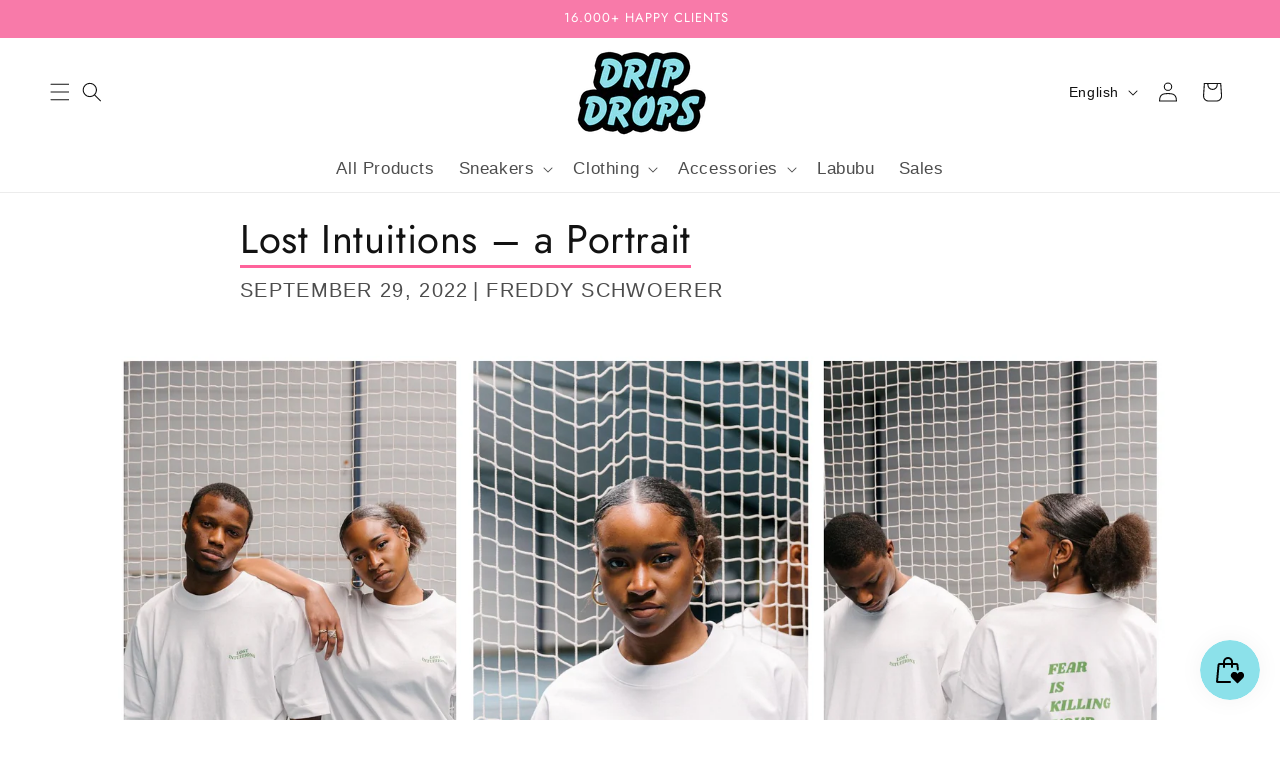

--- FILE ---
content_type: text/html; charset=utf-8
request_url: https://www.dripdrops.eu/blogs/drip-drops-blog/lost-intuitions-a-portrait
body_size: 58274
content:
<!doctype html>
<html class="no-js" lang="en">
  <head><!--Content in content_for_header -->
<!--LayoutHub-Embed--><link rel="stylesheet" href="https://fonts.googleapis.com/css?family=Poppins:100,200,300,400,500,600,700,800,900" /><link rel="stylesheet" type="text/css" href="[data-uri]" media="all">
<!--LH--><!--/LayoutHub-Embed--><link href="//www.dripdrops.eu/cdn/shop/t/45/assets/sq-app.min.css?v=72680715935415953941739367250" rel="stylesheet" type="text/css" media="all" />

<script type="module" src="//www.dripdrops.eu/cdn/shop/t/45/assets/sq-app.min.js?v=139397064357345582521739367250" async></script>
    <meta charset="utf-8">
    <meta http-equiv="X-UA-Compatible" content="IE=edge">
    <meta name="viewport" content="width=device-width,initial-scale=1">
    <meta name="theme-color" content="">
    <link rel="canonical" href="https://www.dripdrops.eu/blogs/drip-drops-blog/lost-intuitions-a-portrait"><link rel="icon" type="image/png" href="//www.dripdrops.eu/cdn/shop/files/Official_logo_favicom.png?crop=center&height=32&v=1617462214&width=32"><link rel="preconnect" href="https://fonts.shopifycdn.com" crossorigin><title>
      Lost Intuitions – a Portrait
 &ndash; DRIP DROPS</title>

    
      <meta name="description" content="    “We would like to see a world where people are not afraid of following gut feelings and strong intuition”   A sentence that resonates through the mind, reverberating in any challenging situation that requires an important decision. Co-Founder of Brussels-based brand Lost Intutitions Achraf Messari describes his vis">
    

    

<meta property="og:site_name" content="DRIP DROPS">
<meta property="og:url" content="https://www.dripdrops.eu/blogs/drip-drops-blog/lost-intuitions-a-portrait">
<meta property="og:title" content="Lost Intuitions – a Portrait">
<meta property="og:type" content="article">
<meta property="og:description" content="    “We would like to see a world where people are not afraid of following gut feelings and strong intuition”   A sentence that resonates through the mind, reverberating in any challenging situation that requires an important decision. Co-Founder of Brussels-based brand Lost Intutitions Achraf Messari describes his vis"><meta property="og:image" content="http://www.dripdrops.eu/cdn/shop/articles/Screenshot_2022-09-23_at_12.00.52.png?v=1663928563">
  <meta property="og:image:secure_url" content="https://www.dripdrops.eu/cdn/shop/articles/Screenshot_2022-09-23_at_12.00.52.png?v=1663928563">
  <meta property="og:image:width" content="2290">
  <meta property="og:image:height" content="1288"><meta name="twitter:site" content="@https://digiiitall.com/en/home"><meta name="twitter:card" content="summary_large_image">
<meta name="twitter:title" content="Lost Intuitions – a Portrait">
<meta name="twitter:description" content="    “We would like to see a world where people are not afraid of following gut feelings and strong intuition”   A sentence that resonates through the mind, reverberating in any challenging situation that requires an important decision. Co-Founder of Brussels-based brand Lost Intutitions Achraf Messari describes his vis">


    <script src="//www.dripdrops.eu/cdn/shop/t/45/assets/constants.js?v=58251544750838685771739367250" defer="defer"></script>
    <script src="//www.dripdrops.eu/cdn/shop/t/45/assets/pubsub.js?v=158357773527763999511739367250" defer="defer"></script>
    <script src="//www.dripdrops.eu/cdn/shop/t/45/assets/global.js?v=116636073266426084861739367250" defer="defer"></script><script src="//www.dripdrops.eu/cdn/shop/t/45/assets/animations.js?v=88693664871331136111739367250" defer="defer"></script><script>window.performance && window.performance.mark && window.performance.mark('shopify.content_for_header.start');</script><meta name="google-site-verification" content="zM9yCLmin4PZrPp7hkVJlWg5TN48fXonnzEJp4QHVXQ">
<meta name="google-site-verification" content="N1Ji0Um635V5XSfnk3N7VYRXWYMMsqkhCsN5w80zoWg">
<meta name="google-site-verification" content="6E1HgqiGeltFUGK6rYqcBB8sE_h8rPXx86SG8c6oLeA">
<meta id="shopify-digital-wallet" name="shopify-digital-wallet" content="/33951678602/digital_wallets/dialog">
<meta name="shopify-checkout-api-token" content="69957e623e51572ff2b174527a0a2998">
<meta id="in-context-paypal-metadata" data-shop-id="33951678602" data-venmo-supported="false" data-environment="production" data-locale="en_US" data-paypal-v4="true" data-currency="EUR">
<link rel="alternate" type="application/atom+xml" title="Feed" href="/blogs/drip-drops-blog.atom" />
<link rel="alternate" hreflang="x-default" href="https://www.dripdrops.eu/blogs/drip-drops-blog/lost-intuitions-a-portrait">
<link rel="alternate" hreflang="en" href="https://www.dripdrops.eu/blogs/drip-drops-blog/lost-intuitions-a-portrait">
<link rel="alternate" hreflang="fr" href="https://www.dripdrops.eu/fr/blogs/drip-drops-blog/lost-intuitions-a-portrait">
<link rel="alternate" hreflang="en-FR" href="https://www.dripdrops.eu/en-fr/blogs/drip-drops-blog/lost-intuitions-a-portrait">
<link rel="alternate" hreflang="fr-FR" href="https://www.dripdrops.eu/fr-fr/blogs/drip-drops-blog/lost-intuitions-a-portrait">
<script async="async" src="/checkouts/internal/preloads.js?locale=en-BE"></script>
<script id="shopify-features" type="application/json">{"accessToken":"69957e623e51572ff2b174527a0a2998","betas":["rich-media-storefront-analytics"],"domain":"www.dripdrops.eu","predictiveSearch":true,"shopId":33951678602,"locale":"en"}</script>
<script>var Shopify = Shopify || {};
Shopify.shop = "dripdropsbe.myshopify.com";
Shopify.locale = "en";
Shopify.currency = {"active":"EUR","rate":"1.0"};
Shopify.country = "BE";
Shopify.theme = {"name":"Drip Drops 2025 - clothing brand logos","id":170905370953,"schema_name":"Spotlight","schema_version":"12.0.0","theme_store_id":1891,"role":"main"};
Shopify.theme.handle = "null";
Shopify.theme.style = {"id":null,"handle":null};
Shopify.cdnHost = "www.dripdrops.eu/cdn";
Shopify.routes = Shopify.routes || {};
Shopify.routes.root = "/";</script>
<script type="module">!function(o){(o.Shopify=o.Shopify||{}).modules=!0}(window);</script>
<script>!function(o){function n(){var o=[];function n(){o.push(Array.prototype.slice.apply(arguments))}return n.q=o,n}var t=o.Shopify=o.Shopify||{};t.loadFeatures=n(),t.autoloadFeatures=n()}(window);</script>
<script id="shop-js-analytics" type="application/json">{"pageType":"article"}</script>
<script defer="defer" async type="module" src="//www.dripdrops.eu/cdn/shopifycloud/shop-js/modules/v2/client.init-shop-cart-sync_BApSsMSl.en.esm.js"></script>
<script defer="defer" async type="module" src="//www.dripdrops.eu/cdn/shopifycloud/shop-js/modules/v2/chunk.common_CBoos6YZ.esm.js"></script>
<script type="module">
  await import("//www.dripdrops.eu/cdn/shopifycloud/shop-js/modules/v2/client.init-shop-cart-sync_BApSsMSl.en.esm.js");
await import("//www.dripdrops.eu/cdn/shopifycloud/shop-js/modules/v2/chunk.common_CBoos6YZ.esm.js");

  window.Shopify.SignInWithShop?.initShopCartSync?.({"fedCMEnabled":true,"windoidEnabled":true});

</script>
<script>(function() {
  var isLoaded = false;
  function asyncLoad() {
    if (isLoaded) return;
    isLoaded = true;
    var urls = ["https:\/\/instafeed.nfcube.com\/cdn\/9347226b2d297c51b5d447ab9e8fcea1.js?shop=dripdropsbe.myshopify.com","https:\/\/app.layouthub.com\/shopify\/layouthub.js?shop=dripdropsbe.myshopify.com","https:\/\/alpha.helixo.co\/scripts\/sdk.min.js?shop=dripdropsbe.myshopify.com","https:\/\/rec.autocommerce.io\/recommender_javascript?shop=dripdropsbe.myshopify.com","https:\/\/cdn.shopify.com\/s\/files\/1\/0339\/5167\/8602\/t\/30\/assets\/booster_eu_cookie_33951678602.js?v=1645307627\u0026shop=dripdropsbe.myshopify.com","\/\/www.powr.io\/powr.js?powr-token=dripdropsbe.myshopify.com\u0026external-type=shopify\u0026shop=dripdropsbe.myshopify.com","\/\/www.powr.io\/powr.js?powr-token=dripdropsbe.myshopify.com\u0026external-type=shopify\u0026shop=dripdropsbe.myshopify.com"];
    for (var i = 0; i < urls.length; i++) {
      var s = document.createElement('script');
      s.type = 'text/javascript';
      s.async = true;
      s.src = urls[i];
      var x = document.getElementsByTagName('script')[0];
      x.parentNode.insertBefore(s, x);
    }
  };
  if(window.attachEvent) {
    window.attachEvent('onload', asyncLoad);
  } else {
    window.addEventListener('load', asyncLoad, false);
  }
})();</script>
<script id="__st">var __st={"a":33951678602,"offset":3600,"reqid":"8d1fa935-aafa-400f-bcd5-368d8ad7c6f3-1768883645","pageurl":"www.dripdrops.eu\/blogs\/drip-drops-blog\/lost-intuitions-a-portrait","s":"articles-587861754103","u":"ad8efd7d7762","p":"article","rtyp":"article","rid":587861754103};</script>
<script>window.ShopifyPaypalV4VisibilityTracking = true;</script>
<script id="captcha-bootstrap">!function(){'use strict';const t='contact',e='account',n='new_comment',o=[[t,t],['blogs',n],['comments',n],[t,'customer']],c=[[e,'customer_login'],[e,'guest_login'],[e,'recover_customer_password'],[e,'create_customer']],r=t=>t.map((([t,e])=>`form[action*='/${t}']:not([data-nocaptcha='true']) input[name='form_type'][value='${e}']`)).join(','),a=t=>()=>t?[...document.querySelectorAll(t)].map((t=>t.form)):[];function s(){const t=[...o],e=r(t);return a(e)}const i='password',u='form_key',d=['recaptcha-v3-token','g-recaptcha-response','h-captcha-response',i],f=()=>{try{return window.sessionStorage}catch{return}},m='__shopify_v',_=t=>t.elements[u];function p(t,e,n=!1){try{const o=window.sessionStorage,c=JSON.parse(o.getItem(e)),{data:r}=function(t){const{data:e,action:n}=t;return t[m]||n?{data:e,action:n}:{data:t,action:n}}(c);for(const[e,n]of Object.entries(r))t.elements[e]&&(t.elements[e].value=n);n&&o.removeItem(e)}catch(o){console.error('form repopulation failed',{error:o})}}const l='form_type',E='cptcha';function T(t){t.dataset[E]=!0}const w=window,h=w.document,L='Shopify',v='ce_forms',y='captcha';let A=!1;((t,e)=>{const n=(g='f06e6c50-85a8-45c8-87d0-21a2b65856fe',I='https://cdn.shopify.com/shopifycloud/storefront-forms-hcaptcha/ce_storefront_forms_captcha_hcaptcha.v1.5.2.iife.js',D={infoText:'Protected by hCaptcha',privacyText:'Privacy',termsText:'Terms'},(t,e,n)=>{const o=w[L][v],c=o.bindForm;if(c)return c(t,g,e,D).then(n);var r;o.q.push([[t,g,e,D],n]),r=I,A||(h.body.append(Object.assign(h.createElement('script'),{id:'captcha-provider',async:!0,src:r})),A=!0)});var g,I,D;w[L]=w[L]||{},w[L][v]=w[L][v]||{},w[L][v].q=[],w[L][y]=w[L][y]||{},w[L][y].protect=function(t,e){n(t,void 0,e),T(t)},Object.freeze(w[L][y]),function(t,e,n,w,h,L){const[v,y,A,g]=function(t,e,n){const i=e?o:[],u=t?c:[],d=[...i,...u],f=r(d),m=r(i),_=r(d.filter((([t,e])=>n.includes(e))));return[a(f),a(m),a(_),s()]}(w,h,L),I=t=>{const e=t.target;return e instanceof HTMLFormElement?e:e&&e.form},D=t=>v().includes(t);t.addEventListener('submit',(t=>{const e=I(t);if(!e)return;const n=D(e)&&!e.dataset.hcaptchaBound&&!e.dataset.recaptchaBound,o=_(e),c=g().includes(e)&&(!o||!o.value);(n||c)&&t.preventDefault(),c&&!n&&(function(t){try{if(!f())return;!function(t){const e=f();if(!e)return;const n=_(t);if(!n)return;const o=n.value;o&&e.removeItem(o)}(t);const e=Array.from(Array(32),(()=>Math.random().toString(36)[2])).join('');!function(t,e){_(t)||t.append(Object.assign(document.createElement('input'),{type:'hidden',name:u})),t.elements[u].value=e}(t,e),function(t,e){const n=f();if(!n)return;const o=[...t.querySelectorAll(`input[type='${i}']`)].map((({name:t})=>t)),c=[...d,...o],r={};for(const[a,s]of new FormData(t).entries())c.includes(a)||(r[a]=s);n.setItem(e,JSON.stringify({[m]:1,action:t.action,data:r}))}(t,e)}catch(e){console.error('failed to persist form',e)}}(e),e.submit())}));const S=(t,e)=>{t&&!t.dataset[E]&&(n(t,e.some((e=>e===t))),T(t))};for(const o of['focusin','change'])t.addEventListener(o,(t=>{const e=I(t);D(e)&&S(e,y())}));const B=e.get('form_key'),M=e.get(l),P=B&&M;t.addEventListener('DOMContentLoaded',(()=>{const t=y();if(P)for(const e of t)e.elements[l].value===M&&p(e,B);[...new Set([...A(),...v().filter((t=>'true'===t.dataset.shopifyCaptcha))])].forEach((e=>S(e,t)))}))}(h,new URLSearchParams(w.location.search),n,t,e,['guest_login'])})(!0,!0)}();</script>
<script integrity="sha256-4kQ18oKyAcykRKYeNunJcIwy7WH5gtpwJnB7kiuLZ1E=" data-source-attribution="shopify.loadfeatures" defer="defer" src="//www.dripdrops.eu/cdn/shopifycloud/storefront/assets/storefront/load_feature-a0a9edcb.js" crossorigin="anonymous"></script>
<script data-source-attribution="shopify.dynamic_checkout.dynamic.init">var Shopify=Shopify||{};Shopify.PaymentButton=Shopify.PaymentButton||{isStorefrontPortableWallets:!0,init:function(){window.Shopify.PaymentButton.init=function(){};var t=document.createElement("script");t.src="https://www.dripdrops.eu/cdn/shopifycloud/portable-wallets/latest/portable-wallets.en.js",t.type="module",document.head.appendChild(t)}};
</script>
<script data-source-attribution="shopify.dynamic_checkout.buyer_consent">
  function portableWalletsHideBuyerConsent(e){var t=document.getElementById("shopify-buyer-consent"),n=document.getElementById("shopify-subscription-policy-button");t&&n&&(t.classList.add("hidden"),t.setAttribute("aria-hidden","true"),n.removeEventListener("click",e))}function portableWalletsShowBuyerConsent(e){var t=document.getElementById("shopify-buyer-consent"),n=document.getElementById("shopify-subscription-policy-button");t&&n&&(t.classList.remove("hidden"),t.removeAttribute("aria-hidden"),n.addEventListener("click",e))}window.Shopify?.PaymentButton&&(window.Shopify.PaymentButton.hideBuyerConsent=portableWalletsHideBuyerConsent,window.Shopify.PaymentButton.showBuyerConsent=portableWalletsShowBuyerConsent);
</script>
<script data-source-attribution="shopify.dynamic_checkout.cart.bootstrap">document.addEventListener("DOMContentLoaded",(function(){function t(){return document.querySelector("shopify-accelerated-checkout-cart, shopify-accelerated-checkout")}if(t())Shopify.PaymentButton.init();else{new MutationObserver((function(e,n){t()&&(Shopify.PaymentButton.init(),n.disconnect())})).observe(document.body,{childList:!0,subtree:!0})}}));
</script>
<link id="shopify-accelerated-checkout-styles" rel="stylesheet" media="screen" href="https://www.dripdrops.eu/cdn/shopifycloud/portable-wallets/latest/accelerated-checkout-backwards-compat.css" crossorigin="anonymous">
<style id="shopify-accelerated-checkout-cart">
        #shopify-buyer-consent {
  margin-top: 1em;
  display: inline-block;
  width: 100%;
}

#shopify-buyer-consent.hidden {
  display: none;
}

#shopify-subscription-policy-button {
  background: none;
  border: none;
  padding: 0;
  text-decoration: underline;
  font-size: inherit;
  cursor: pointer;
}

#shopify-subscription-policy-button::before {
  box-shadow: none;
}

      </style>
<script id="sections-script" data-sections="header,footer" defer="defer" src="//www.dripdrops.eu/cdn/shop/t/45/compiled_assets/scripts.js?v=15380"></script>
<script>window.performance && window.performance.mark && window.performance.mark('shopify.content_for_header.end');</script>


    <style data-shopify>
      @font-face {
  font-family: Jost;
  font-weight: 400;
  font-style: normal;
  font-display: swap;
  src: url("//www.dripdrops.eu/cdn/fonts/jost/jost_n4.d47a1b6347ce4a4c9f437608011273009d91f2b7.woff2") format("woff2"),
       url("//www.dripdrops.eu/cdn/fonts/jost/jost_n4.791c46290e672b3f85c3d1c651ef2efa3819eadd.woff") format("woff");
}

      @font-face {
  font-family: Jost;
  font-weight: 700;
  font-style: normal;
  font-display: swap;
  src: url("//www.dripdrops.eu/cdn/fonts/jost/jost_n7.921dc18c13fa0b0c94c5e2517ffe06139c3615a3.woff2") format("woff2"),
       url("//www.dripdrops.eu/cdn/fonts/jost/jost_n7.cbfc16c98c1e195f46c536e775e4e959c5f2f22b.woff") format("woff");
}

      @font-face {
  font-family: Jost;
  font-weight: 400;
  font-style: italic;
  font-display: swap;
  src: url("//www.dripdrops.eu/cdn/fonts/jost/jost_i4.b690098389649750ada222b9763d55796c5283a5.woff2") format("woff2"),
       url("//www.dripdrops.eu/cdn/fonts/jost/jost_i4.fd766415a47e50b9e391ae7ec04e2ae25e7e28b0.woff") format("woff");
}

      @font-face {
  font-family: Jost;
  font-weight: 700;
  font-style: italic;
  font-display: swap;
  src: url("//www.dripdrops.eu/cdn/fonts/jost/jost_i7.d8201b854e41e19d7ed9b1a31fe4fe71deea6d3f.woff2") format("woff2"),
       url("//www.dripdrops.eu/cdn/fonts/jost/jost_i7.eae515c34e26b6c853efddc3fc0c552e0de63757.woff") format("woff");
}

      @font-face {
  font-family: Jost;
  font-weight: 400;
  font-style: normal;
  font-display: swap;
  src: url("//www.dripdrops.eu/cdn/fonts/jost/jost_n4.d47a1b6347ce4a4c9f437608011273009d91f2b7.woff2") format("woff2"),
       url("//www.dripdrops.eu/cdn/fonts/jost/jost_n4.791c46290e672b3f85c3d1c651ef2efa3819eadd.woff") format("woff");
}


      
        :root,
        .color-background-1 {
          --color-background: 255,255,255;
        
          --gradient-background: #ffffff;
        

        

        --color-foreground: 18,18,18;
        --color-background-contrast: 191,191,191;
        --color-shadow: 18,18,18;
        --color-button: 143,223,233;
        --color-button-text: 18,18,18;
        --color-secondary-button: 255,255,255;
        --color-secondary-button-text: 18,18,18;
        --color-link: 18,18,18;
        --color-badge-foreground: 18,18,18;
        --color-badge-background: 255,255,255;
        --color-badge-border: 18,18,18;
        --payment-terms-background-color: rgb(255 255 255);
      }
      
        
        .color-background-2 {
          --color-background: 248,122,169;
        
          --gradient-background: #f87aa9;
        

        

        --color-foreground: 255,255,255;
        --color-background-contrast: 230,12,94;
        --color-shadow: 18,18,18;
        --color-button: 18,18,18;
        --color-button-text: 243,243,243;
        --color-secondary-button: 248,122,169;
        --color-secondary-button-text: 18,18,18;
        --color-link: 18,18,18;
        --color-badge-foreground: 255,255,255;
        --color-badge-background: 248,122,169;
        --color-badge-border: 255,255,255;
        --payment-terms-background-color: rgb(248 122 169);
      }
      
        
        .color-inverse {
          --color-background: 255,255,255;
        
          --gradient-background: linear-gradient(0deg, rgba(255, 255, 255, 1), rgba(255, 255, 255, 1) 100%);
        

        

        --color-foreground: 18,18,18;
        --color-background-contrast: 191,191,191;
        --color-shadow: 18,18,18;
        --color-button: 248,122,169;
        --color-button-text: 18,18,18;
        --color-secondary-button: 255,255,255;
        --color-secondary-button-text: 143,223,233;
        --color-link: 143,223,233;
        --color-badge-foreground: 18,18,18;
        --color-badge-background: 255,255,255;
        --color-badge-border: 18,18,18;
        --payment-terms-background-color: rgb(255 255 255);
      }
      
        
        .color-accent-1 {
          --color-background: 143,223,233;
        
          --gradient-background: linear-gradient(351deg, rgba(143, 223, 233, 1) 7%, rgba(248, 122, 169, 1) 94%);
        

        

        --color-foreground: 255,255,255;
        --color-background-contrast: 41,189,208;
        --color-shadow: 18,18,18;
        --color-button: 255,255,255;
        --color-button-text: 18,18,18;
        --color-secondary-button: 143,223,233;
        --color-secondary-button-text: 255,255,255;
        --color-link: 255,255,255;
        --color-badge-foreground: 255,255,255;
        --color-badge-background: 143,223,233;
        --color-badge-border: 255,255,255;
        --payment-terms-background-color: rgb(143 223 233);
      }
      
        
        .color-accent-2 {
          --color-background: 143,223,233;
        
          --gradient-background: #8fdfe9;
        

        

        --color-foreground: 255,255,255;
        --color-background-contrast: 41,189,208;
        --color-shadow: 18,18,18;
        --color-button: 255,255,255;
        --color-button-text: 185,0,0;
        --color-secondary-button: 143,223,233;
        --color-secondary-button-text: 255,255,255;
        --color-link: 255,255,255;
        --color-badge-foreground: 255,255,255;
        --color-badge-background: 143,223,233;
        --color-badge-border: 255,255,255;
        --payment-terms-background-color: rgb(143 223 233);
      }
      

      body, .color-background-1, .color-background-2, .color-inverse, .color-accent-1, .color-accent-2 {
        color: rgba(var(--color-foreground), 0.75);
        background-color: rgb(var(--color-background));
      }

      :root {
        --font-body-family: Jost, sans-serif;
        --font-body-style: normal;
        --font-body-weight: 400;
        --font-body-weight-bold: 700;

        --font-heading-family: Jost, sans-serif;
        --font-heading-style: normal;
        --font-heading-weight: 400;

        --font-body-scale: 1.0;
        --font-heading-scale: 1.0;

        --media-padding: px;
        --media-border-opacity: 0.0;
        --media-border-width: 0px;
        --media-radius: 4px;
        --media-shadow-opacity: 0.0;
        --media-shadow-horizontal-offset: 0px;
        --media-shadow-vertical-offset: 4px;
        --media-shadow-blur-radius: 5px;
        --media-shadow-visible: 0;

        --page-width: 160rem;
        --page-width-margin: 0rem;

        --product-card-image-padding: 0.0rem;
        --product-card-corner-radius: 1.6rem;
        --product-card-text-alignment: left;
        --product-card-border-width: 0.0rem;
        --product-card-border-opacity: 0.1;
        --product-card-shadow-opacity: 0.0;
        --product-card-shadow-visible: 0;
        --product-card-shadow-horizontal-offset: 0.0rem;
        --product-card-shadow-vertical-offset: 0.4rem;
        --product-card-shadow-blur-radius: 0.5rem;

        --collection-card-image-padding: 0.0rem;
        --collection-card-corner-radius: 1.6rem;
        --collection-card-text-alignment: left;
        --collection-card-border-width: 0.0rem;
        --collection-card-border-opacity: 0.1;
        --collection-card-shadow-opacity: 0.0;
        --collection-card-shadow-visible: 0;
        --collection-card-shadow-horizontal-offset: 0.0rem;
        --collection-card-shadow-vertical-offset: 0.4rem;
        --collection-card-shadow-blur-radius: 0.5rem;

        --blog-card-image-padding: 0.0rem;
        --blog-card-corner-radius: 1.6rem;
        --blog-card-text-alignment: left;
        --blog-card-border-width: 0.0rem;
        --blog-card-border-opacity: 0.1;
        --blog-card-shadow-opacity: 0.0;
        --blog-card-shadow-visible: 0;
        --blog-card-shadow-horizontal-offset: 0.0rem;
        --blog-card-shadow-vertical-offset: 0.4rem;
        --blog-card-shadow-blur-radius: 0.5rem;

        --badge-corner-radius: 0.4rem;

        --popup-border-width: 1px;
        --popup-border-opacity: 1.0;
        --popup-corner-radius: 4px;
        --popup-shadow-opacity: 0.0;
        --popup-shadow-horizontal-offset: 0px;
        --popup-shadow-vertical-offset: 4px;
        --popup-shadow-blur-radius: 5px;

        --drawer-border-width: 1px;
        --drawer-border-opacity: 0.1;
        --drawer-shadow-opacity: 0.0;
        --drawer-shadow-horizontal-offset: 0px;
        --drawer-shadow-vertical-offset: 4px;
        --drawer-shadow-blur-radius: 5px;

        --spacing-sections-desktop: 0px;
        --spacing-sections-mobile: 0px;

        --grid-desktop-vertical-spacing: 16px;
        --grid-desktop-horizontal-spacing: 16px;
        --grid-mobile-vertical-spacing: 8px;
        --grid-mobile-horizontal-spacing: 8px;

        --text-boxes-border-opacity: 0.1;
        --text-boxes-border-width: 0px;
        --text-boxes-radius: 0px;
        --text-boxes-shadow-opacity: 1.0;
        --text-boxes-shadow-visible: 1;
        --text-boxes-shadow-horizontal-offset: 0px;
        --text-boxes-shadow-vertical-offset: 4px;
        --text-boxes-shadow-blur-radius: 5px;

        --buttons-radius: 4px;
        --buttons-radius-outset: 5px;
        --buttons-border-width: 1px;
        --buttons-border-opacity: 1.0;
        --buttons-shadow-opacity: 0.0;
        --buttons-shadow-visible: 0;
        --buttons-shadow-horizontal-offset: 0px;
        --buttons-shadow-vertical-offset: 4px;
        --buttons-shadow-blur-radius: 5px;
        --buttons-border-offset: 0.3px;

        --inputs-radius: 4px;
        --inputs-border-width: 1px;
        --inputs-border-opacity: 1.0;
        --inputs-shadow-opacity: 0.0;
        --inputs-shadow-horizontal-offset: 0px;
        --inputs-margin-offset: 0px;
        --inputs-shadow-vertical-offset: 0px;
        --inputs-shadow-blur-radius: 5px;
        --inputs-radius-outset: 5px;

        --variant-pills-radius: 40px;
        --variant-pills-border-width: 1px;
        --variant-pills-border-opacity: 0.55;
        --variant-pills-shadow-opacity: 0.0;
        --variant-pills-shadow-horizontal-offset: 0px;
        --variant-pills-shadow-vertical-offset: 4px;
        --variant-pills-shadow-blur-radius: 5px;
      }

      *,
      *::before,
      *::after {
        box-sizing: inherit;
      }

      html {
        box-sizing: border-box;
        font-size: calc(var(--font-body-scale) * 62.5%);
        height: 100%;
      }

      body {
        display: grid;
        grid-template-rows: auto auto 1fr auto;
        grid-template-columns: 100%;
        min-height: 100%;
        margin: 0;
        font-size: 1.5rem;
        letter-spacing: 0.06rem;
        line-height: calc(1 + 0.8 / var(--font-body-scale));
        font-family: var(--font-body-family);
        font-style: var(--font-body-style);
        font-weight: var(--font-body-weight);
      }

      @media screen and (min-width: 750px) {
        body {
          font-size: 1.6rem;
        }
      }
    </style>

    <link href="//www.dripdrops.eu/cdn/shop/t/45/assets/base.css?v=100650484825097640611739367250" rel="stylesheet" type="text/css" media="all" />
<link rel="preload" as="font" href="//www.dripdrops.eu/cdn/fonts/jost/jost_n4.d47a1b6347ce4a4c9f437608011273009d91f2b7.woff2" type="font/woff2" crossorigin><link rel="preload" as="font" href="//www.dripdrops.eu/cdn/fonts/jost/jost_n4.d47a1b6347ce4a4c9f437608011273009d91f2b7.woff2" type="font/woff2" crossorigin><link href="//www.dripdrops.eu/cdn/shop/t/45/assets/component-localization-form.css?v=65060153573063115331739367250" rel="stylesheet" type="text/css" media="all" />
      <script src="//www.dripdrops.eu/cdn/shop/t/45/assets/localization-form.js?v=161644695336821385561739367250" defer="defer"></script><link
        rel="stylesheet"
        href="//www.dripdrops.eu/cdn/shop/t/45/assets/component-predictive-search.css?v=72397839963613372991739367250"
        media="print"
        onload="this.media='all'"
      ><script>
      document.documentElement.className = document.documentElement.className.replace('no-js', 'js');
      if (Shopify.designMode) {
        document.documentElement.classList.add('shopify-design-mode');
      }
    </script>
    <link rel="preload" href="//www.dripdrops.eu/cdn/shop/t/45/assets/design-pack-styles.css?v=148504728953257082211739367250" as="style">
    <link href="//www.dripdrops.eu/cdn/shop/t/45/assets/design-pack-styles.css?v=148504728953257082211739367250" rel="stylesheet" type="text/css" media="all" />

    <!-- CSS for BODT -->

    <style>
        @media only screen and (max-width: 600px) {
        .adz-chat{
              bottom: 112px !important;
        }
      }
    </style>
    
  <script src="https://cdn.shopify.com/extensions/019ab370-3427-7dfe-9e9e-e24647f8564c/cartbite-75/assets/cartbite-embed.js" type="text/javascript" defer="defer"></script>
<script src="https://cdn.shopify.com/extensions/019bd851-85ed-795f-8647-0f9a2d79de29/smile-io-269/assets/smile-loader.js" type="text/javascript" defer="defer"></script>
<link href="https://monorail-edge.shopifysvc.com" rel="dns-prefetch">
<script>(function(){if ("sendBeacon" in navigator && "performance" in window) {try {var session_token_from_headers = performance.getEntriesByType('navigation')[0].serverTiming.find(x => x.name == '_s').description;} catch {var session_token_from_headers = undefined;}var session_cookie_matches = document.cookie.match(/_shopify_s=([^;]*)/);var session_token_from_cookie = session_cookie_matches && session_cookie_matches.length === 2 ? session_cookie_matches[1] : "";var session_token = session_token_from_headers || session_token_from_cookie || "";function handle_abandonment_event(e) {var entries = performance.getEntries().filter(function(entry) {return /monorail-edge.shopifysvc.com/.test(entry.name);});if (!window.abandonment_tracked && entries.length === 0) {window.abandonment_tracked = true;var currentMs = Date.now();var navigation_start = performance.timing.navigationStart;var payload = {shop_id: 33951678602,url: window.location.href,navigation_start,duration: currentMs - navigation_start,session_token,page_type: "article"};window.navigator.sendBeacon("https://monorail-edge.shopifysvc.com/v1/produce", JSON.stringify({schema_id: "online_store_buyer_site_abandonment/1.1",payload: payload,metadata: {event_created_at_ms: currentMs,event_sent_at_ms: currentMs}}));}}window.addEventListener('pagehide', handle_abandonment_event);}}());</script>
<script id="web-pixels-manager-setup">(function e(e,d,r,n,o){if(void 0===o&&(o={}),!Boolean(null===(a=null===(i=window.Shopify)||void 0===i?void 0:i.analytics)||void 0===a?void 0:a.replayQueue)){var i,a;window.Shopify=window.Shopify||{};var t=window.Shopify;t.analytics=t.analytics||{};var s=t.analytics;s.replayQueue=[],s.publish=function(e,d,r){return s.replayQueue.push([e,d,r]),!0};try{self.performance.mark("wpm:start")}catch(e){}var l=function(){var e={modern:/Edge?\/(1{2}[4-9]|1[2-9]\d|[2-9]\d{2}|\d{4,})\.\d+(\.\d+|)|Firefox\/(1{2}[4-9]|1[2-9]\d|[2-9]\d{2}|\d{4,})\.\d+(\.\d+|)|Chrom(ium|e)\/(9{2}|\d{3,})\.\d+(\.\d+|)|(Maci|X1{2}).+ Version\/(15\.\d+|(1[6-9]|[2-9]\d|\d{3,})\.\d+)([,.]\d+|)( \(\w+\)|)( Mobile\/\w+|) Safari\/|Chrome.+OPR\/(9{2}|\d{3,})\.\d+\.\d+|(CPU[ +]OS|iPhone[ +]OS|CPU[ +]iPhone|CPU IPhone OS|CPU iPad OS)[ +]+(15[._]\d+|(1[6-9]|[2-9]\d|\d{3,})[._]\d+)([._]\d+|)|Android:?[ /-](13[3-9]|1[4-9]\d|[2-9]\d{2}|\d{4,})(\.\d+|)(\.\d+|)|Android.+Firefox\/(13[5-9]|1[4-9]\d|[2-9]\d{2}|\d{4,})\.\d+(\.\d+|)|Android.+Chrom(ium|e)\/(13[3-9]|1[4-9]\d|[2-9]\d{2}|\d{4,})\.\d+(\.\d+|)|SamsungBrowser\/([2-9]\d|\d{3,})\.\d+/,legacy:/Edge?\/(1[6-9]|[2-9]\d|\d{3,})\.\d+(\.\d+|)|Firefox\/(5[4-9]|[6-9]\d|\d{3,})\.\d+(\.\d+|)|Chrom(ium|e)\/(5[1-9]|[6-9]\d|\d{3,})\.\d+(\.\d+|)([\d.]+$|.*Safari\/(?![\d.]+ Edge\/[\d.]+$))|(Maci|X1{2}).+ Version\/(10\.\d+|(1[1-9]|[2-9]\d|\d{3,})\.\d+)([,.]\d+|)( \(\w+\)|)( Mobile\/\w+|) Safari\/|Chrome.+OPR\/(3[89]|[4-9]\d|\d{3,})\.\d+\.\d+|(CPU[ +]OS|iPhone[ +]OS|CPU[ +]iPhone|CPU IPhone OS|CPU iPad OS)[ +]+(10[._]\d+|(1[1-9]|[2-9]\d|\d{3,})[._]\d+)([._]\d+|)|Android:?[ /-](13[3-9]|1[4-9]\d|[2-9]\d{2}|\d{4,})(\.\d+|)(\.\d+|)|Mobile Safari.+OPR\/([89]\d|\d{3,})\.\d+\.\d+|Android.+Firefox\/(13[5-9]|1[4-9]\d|[2-9]\d{2}|\d{4,})\.\d+(\.\d+|)|Android.+Chrom(ium|e)\/(13[3-9]|1[4-9]\d|[2-9]\d{2}|\d{4,})\.\d+(\.\d+|)|Android.+(UC? ?Browser|UCWEB|U3)[ /]?(15\.([5-9]|\d{2,})|(1[6-9]|[2-9]\d|\d{3,})\.\d+)\.\d+|SamsungBrowser\/(5\.\d+|([6-9]|\d{2,})\.\d+)|Android.+MQ{2}Browser\/(14(\.(9|\d{2,})|)|(1[5-9]|[2-9]\d|\d{3,})(\.\d+|))(\.\d+|)|K[Aa][Ii]OS\/(3\.\d+|([4-9]|\d{2,})\.\d+)(\.\d+|)/},d=e.modern,r=e.legacy,n=navigator.userAgent;return n.match(d)?"modern":n.match(r)?"legacy":"unknown"}(),u="modern"===l?"modern":"legacy",c=(null!=n?n:{modern:"",legacy:""})[u],f=function(e){return[e.baseUrl,"/wpm","/b",e.hashVersion,"modern"===e.buildTarget?"m":"l",".js"].join("")}({baseUrl:d,hashVersion:r,buildTarget:u}),m=function(e){var d=e.version,r=e.bundleTarget,n=e.surface,o=e.pageUrl,i=e.monorailEndpoint;return{emit:function(e){var a=e.status,t=e.errorMsg,s=(new Date).getTime(),l=JSON.stringify({metadata:{event_sent_at_ms:s},events:[{schema_id:"web_pixels_manager_load/3.1",payload:{version:d,bundle_target:r,page_url:o,status:a,surface:n,error_msg:t},metadata:{event_created_at_ms:s}}]});if(!i)return console&&console.warn&&console.warn("[Web Pixels Manager] No Monorail endpoint provided, skipping logging."),!1;try{return self.navigator.sendBeacon.bind(self.navigator)(i,l)}catch(e){}var u=new XMLHttpRequest;try{return u.open("POST",i,!0),u.setRequestHeader("Content-Type","text/plain"),u.send(l),!0}catch(e){return console&&console.warn&&console.warn("[Web Pixels Manager] Got an unhandled error while logging to Monorail."),!1}}}}({version:r,bundleTarget:l,surface:e.surface,pageUrl:self.location.href,monorailEndpoint:e.monorailEndpoint});try{o.browserTarget=l,function(e){var d=e.src,r=e.async,n=void 0===r||r,o=e.onload,i=e.onerror,a=e.sri,t=e.scriptDataAttributes,s=void 0===t?{}:t,l=document.createElement("script"),u=document.querySelector("head"),c=document.querySelector("body");if(l.async=n,l.src=d,a&&(l.integrity=a,l.crossOrigin="anonymous"),s)for(var f in s)if(Object.prototype.hasOwnProperty.call(s,f))try{l.dataset[f]=s[f]}catch(e){}if(o&&l.addEventListener("load",o),i&&l.addEventListener("error",i),u)u.appendChild(l);else{if(!c)throw new Error("Did not find a head or body element to append the script");c.appendChild(l)}}({src:f,async:!0,onload:function(){if(!function(){var e,d;return Boolean(null===(d=null===(e=window.Shopify)||void 0===e?void 0:e.analytics)||void 0===d?void 0:d.initialized)}()){var d=window.webPixelsManager.init(e)||void 0;if(d){var r=window.Shopify.analytics;r.replayQueue.forEach((function(e){var r=e[0],n=e[1],o=e[2];d.publishCustomEvent(r,n,o)})),r.replayQueue=[],r.publish=d.publishCustomEvent,r.visitor=d.visitor,r.initialized=!0}}},onerror:function(){return m.emit({status:"failed",errorMsg:"".concat(f," has failed to load")})},sri:function(e){var d=/^sha384-[A-Za-z0-9+/=]+$/;return"string"==typeof e&&d.test(e)}(c)?c:"",scriptDataAttributes:o}),m.emit({status:"loading"})}catch(e){m.emit({status:"failed",errorMsg:(null==e?void 0:e.message)||"Unknown error"})}}})({shopId: 33951678602,storefrontBaseUrl: "https://www.dripdrops.eu",extensionsBaseUrl: "https://extensions.shopifycdn.com/cdn/shopifycloud/web-pixels-manager",monorailEndpoint: "https://monorail-edge.shopifysvc.com/unstable/produce_batch",surface: "storefront-renderer",enabledBetaFlags: ["2dca8a86"],webPixelsConfigList: [{"id":"1270382921","configuration":"{\"accountID\":\"33951678602\"}","eventPayloadVersion":"v1","runtimeContext":"STRICT","scriptVersion":"3c72ff377e9d92ad2f15992c3c493e7f","type":"APP","apiClientId":5263155,"privacyPurposes":[],"dataSharingAdjustments":{"protectedCustomerApprovalScopes":["read_customer_address","read_customer_email","read_customer_name","read_customer_personal_data","read_customer_phone"]}},{"id":"1057161545","configuration":"{\"config\":\"{\\\"pixel_id\\\":\\\"GT-5R7RVCJ\\\",\\\"target_country\\\":\\\"BE\\\",\\\"gtag_events\\\":[{\\\"type\\\":\\\"purchase\\\",\\\"action_label\\\":\\\"MC-R4MB7GMT4D\\\"},{\\\"type\\\":\\\"page_view\\\",\\\"action_label\\\":\\\"MC-R4MB7GMT4D\\\"},{\\\"type\\\":\\\"view_item\\\",\\\"action_label\\\":\\\"MC-R4MB7GMT4D\\\"}],\\\"enable_monitoring_mode\\\":false}\"}","eventPayloadVersion":"v1","runtimeContext":"OPEN","scriptVersion":"b2a88bafab3e21179ed38636efcd8a93","type":"APP","apiClientId":1780363,"privacyPurposes":[],"dataSharingAdjustments":{"protectedCustomerApprovalScopes":["read_customer_address","read_customer_email","read_customer_name","read_customer_personal_data","read_customer_phone"]}},{"id":"326861129","configuration":"{\"pixel_id\":\"768623677404879\",\"pixel_type\":\"facebook_pixel\",\"metaapp_system_user_token\":\"-\"}","eventPayloadVersion":"v1","runtimeContext":"OPEN","scriptVersion":"ca16bc87fe92b6042fbaa3acc2fbdaa6","type":"APP","apiClientId":2329312,"privacyPurposes":["ANALYTICS","MARKETING","SALE_OF_DATA"],"dataSharingAdjustments":{"protectedCustomerApprovalScopes":["read_customer_address","read_customer_email","read_customer_name","read_customer_personal_data","read_customer_phone"]}},{"id":"195035465","eventPayloadVersion":"v1","runtimeContext":"LAX","scriptVersion":"1","type":"CUSTOM","privacyPurposes":["ANALYTICS"],"name":"Google Analytics tag (migrated)"},{"id":"shopify-app-pixel","configuration":"{}","eventPayloadVersion":"v1","runtimeContext":"STRICT","scriptVersion":"0450","apiClientId":"shopify-pixel","type":"APP","privacyPurposes":["ANALYTICS","MARKETING"]},{"id":"shopify-custom-pixel","eventPayloadVersion":"v1","runtimeContext":"LAX","scriptVersion":"0450","apiClientId":"shopify-pixel","type":"CUSTOM","privacyPurposes":["ANALYTICS","MARKETING"]}],isMerchantRequest: false,initData: {"shop":{"name":"DRIP DROPS","paymentSettings":{"currencyCode":"EUR"},"myshopifyDomain":"dripdropsbe.myshopify.com","countryCode":"BE","storefrontUrl":"https:\/\/www.dripdrops.eu"},"customer":null,"cart":null,"checkout":null,"productVariants":[],"purchasingCompany":null},},"https://www.dripdrops.eu/cdn","fcfee988w5aeb613cpc8e4bc33m6693e112",{"modern":"","legacy":""},{"shopId":"33951678602","storefrontBaseUrl":"https:\/\/www.dripdrops.eu","extensionBaseUrl":"https:\/\/extensions.shopifycdn.com\/cdn\/shopifycloud\/web-pixels-manager","surface":"storefront-renderer","enabledBetaFlags":"[\"2dca8a86\"]","isMerchantRequest":"false","hashVersion":"fcfee988w5aeb613cpc8e4bc33m6693e112","publish":"custom","events":"[[\"page_viewed\",{}]]"});</script><script>
  window.ShopifyAnalytics = window.ShopifyAnalytics || {};
  window.ShopifyAnalytics.meta = window.ShopifyAnalytics.meta || {};
  window.ShopifyAnalytics.meta.currency = 'EUR';
  var meta = {"page":{"pageType":"article","resourceType":"article","resourceId":587861754103,"requestId":"8d1fa935-aafa-400f-bcd5-368d8ad7c6f3-1768883645"}};
  for (var attr in meta) {
    window.ShopifyAnalytics.meta[attr] = meta[attr];
  }
</script>
<script class="analytics">
  (function () {
    var customDocumentWrite = function(content) {
      var jquery = null;

      if (window.jQuery) {
        jquery = window.jQuery;
      } else if (window.Checkout && window.Checkout.$) {
        jquery = window.Checkout.$;
      }

      if (jquery) {
        jquery('body').append(content);
      }
    };

    var hasLoggedConversion = function(token) {
      if (token) {
        return document.cookie.indexOf('loggedConversion=' + token) !== -1;
      }
      return false;
    }

    var setCookieIfConversion = function(token) {
      if (token) {
        var twoMonthsFromNow = new Date(Date.now());
        twoMonthsFromNow.setMonth(twoMonthsFromNow.getMonth() + 2);

        document.cookie = 'loggedConversion=' + token + '; expires=' + twoMonthsFromNow;
      }
    }

    var trekkie = window.ShopifyAnalytics.lib = window.trekkie = window.trekkie || [];
    if (trekkie.integrations) {
      return;
    }
    trekkie.methods = [
      'identify',
      'page',
      'ready',
      'track',
      'trackForm',
      'trackLink'
    ];
    trekkie.factory = function(method) {
      return function() {
        var args = Array.prototype.slice.call(arguments);
        args.unshift(method);
        trekkie.push(args);
        return trekkie;
      };
    };
    for (var i = 0; i < trekkie.methods.length; i++) {
      var key = trekkie.methods[i];
      trekkie[key] = trekkie.factory(key);
    }
    trekkie.load = function(config) {
      trekkie.config = config || {};
      trekkie.config.initialDocumentCookie = document.cookie;
      var first = document.getElementsByTagName('script')[0];
      var script = document.createElement('script');
      script.type = 'text/javascript';
      script.onerror = function(e) {
        var scriptFallback = document.createElement('script');
        scriptFallback.type = 'text/javascript';
        scriptFallback.onerror = function(error) {
                var Monorail = {
      produce: function produce(monorailDomain, schemaId, payload) {
        var currentMs = new Date().getTime();
        var event = {
          schema_id: schemaId,
          payload: payload,
          metadata: {
            event_created_at_ms: currentMs,
            event_sent_at_ms: currentMs
          }
        };
        return Monorail.sendRequest("https://" + monorailDomain + "/v1/produce", JSON.stringify(event));
      },
      sendRequest: function sendRequest(endpointUrl, payload) {
        // Try the sendBeacon API
        if (window && window.navigator && typeof window.navigator.sendBeacon === 'function' && typeof window.Blob === 'function' && !Monorail.isIos12()) {
          var blobData = new window.Blob([payload], {
            type: 'text/plain'
          });

          if (window.navigator.sendBeacon(endpointUrl, blobData)) {
            return true;
          } // sendBeacon was not successful

        } // XHR beacon

        var xhr = new XMLHttpRequest();

        try {
          xhr.open('POST', endpointUrl);
          xhr.setRequestHeader('Content-Type', 'text/plain');
          xhr.send(payload);
        } catch (e) {
          console.log(e);
        }

        return false;
      },
      isIos12: function isIos12() {
        return window.navigator.userAgent.lastIndexOf('iPhone; CPU iPhone OS 12_') !== -1 || window.navigator.userAgent.lastIndexOf('iPad; CPU OS 12_') !== -1;
      }
    };
    Monorail.produce('monorail-edge.shopifysvc.com',
      'trekkie_storefront_load_errors/1.1',
      {shop_id: 33951678602,
      theme_id: 170905370953,
      app_name: "storefront",
      context_url: window.location.href,
      source_url: "//www.dripdrops.eu/cdn/s/trekkie.storefront.cd680fe47e6c39ca5d5df5f0a32d569bc48c0f27.min.js"});

        };
        scriptFallback.async = true;
        scriptFallback.src = '//www.dripdrops.eu/cdn/s/trekkie.storefront.cd680fe47e6c39ca5d5df5f0a32d569bc48c0f27.min.js';
        first.parentNode.insertBefore(scriptFallback, first);
      };
      script.async = true;
      script.src = '//www.dripdrops.eu/cdn/s/trekkie.storefront.cd680fe47e6c39ca5d5df5f0a32d569bc48c0f27.min.js';
      first.parentNode.insertBefore(script, first);
    };
    trekkie.load(
      {"Trekkie":{"appName":"storefront","development":false,"defaultAttributes":{"shopId":33951678602,"isMerchantRequest":null,"themeId":170905370953,"themeCityHash":"18327191311805038237","contentLanguage":"en","currency":"EUR","eventMetadataId":"fd38e1b6-b009-4ba7-b39e-7377548de1ff"},"isServerSideCookieWritingEnabled":true,"monorailRegion":"shop_domain","enabledBetaFlags":["65f19447"]},"Session Attribution":{},"S2S":{"facebookCapiEnabled":true,"source":"trekkie-storefront-renderer","apiClientId":580111}}
    );

    var loaded = false;
    trekkie.ready(function() {
      if (loaded) return;
      loaded = true;

      window.ShopifyAnalytics.lib = window.trekkie;

      var originalDocumentWrite = document.write;
      document.write = customDocumentWrite;
      try { window.ShopifyAnalytics.merchantGoogleAnalytics.call(this); } catch(error) {};
      document.write = originalDocumentWrite;

      window.ShopifyAnalytics.lib.page(null,{"pageType":"article","resourceType":"article","resourceId":587861754103,"requestId":"8d1fa935-aafa-400f-bcd5-368d8ad7c6f3-1768883645","shopifyEmitted":true});

      var match = window.location.pathname.match(/checkouts\/(.+)\/(thank_you|post_purchase)/)
      var token = match? match[1]: undefined;
      if (!hasLoggedConversion(token)) {
        setCookieIfConversion(token);
        
      }
    });


        var eventsListenerScript = document.createElement('script');
        eventsListenerScript.async = true;
        eventsListenerScript.src = "//www.dripdrops.eu/cdn/shopifycloud/storefront/assets/shop_events_listener-3da45d37.js";
        document.getElementsByTagName('head')[0].appendChild(eventsListenerScript);

})();</script>
  <script>
  if (!window.ga || (window.ga && typeof window.ga !== 'function')) {
    window.ga = function ga() {
      (window.ga.q = window.ga.q || []).push(arguments);
      if (window.Shopify && window.Shopify.analytics && typeof window.Shopify.analytics.publish === 'function') {
        window.Shopify.analytics.publish("ga_stub_called", {}, {sendTo: "google_osp_migration"});
      }
      console.error("Shopify's Google Analytics stub called with:", Array.from(arguments), "\nSee https://help.shopify.com/manual/promoting-marketing/pixels/pixel-migration#google for more information.");
    };
    if (window.Shopify && window.Shopify.analytics && typeof window.Shopify.analytics.publish === 'function') {
      window.Shopify.analytics.publish("ga_stub_initialized", {}, {sendTo: "google_osp_migration"});
    }
  }
</script>
<script
  defer
  src="https://www.dripdrops.eu/cdn/shopifycloud/perf-kit/shopify-perf-kit-3.0.4.min.js"
  data-application="storefront-renderer"
  data-shop-id="33951678602"
  data-render-region="gcp-us-east1"
  data-page-type="article"
  data-theme-instance-id="170905370953"
  data-theme-name="Spotlight"
  data-theme-version="12.0.0"
  data-monorail-region="shop_domain"
  data-resource-timing-sampling-rate="10"
  data-shs="true"
  data-shs-beacon="true"
  data-shs-export-with-fetch="true"
  data-shs-logs-sample-rate="1"
  data-shs-beacon-endpoint="https://www.dripdrops.eu/api/collect"
></script>
</head>

   <body class="gradient"> 
    <a class="skip-to-content-link button visually-hidden" href="#MainContent">
      Skip to content
    </a>

<link href="//www.dripdrops.eu/cdn/shop/t/45/assets/quantity-popover.css?v=153075665213740339621739367250" rel="stylesheet" type="text/css" media="all" />
<link href="//www.dripdrops.eu/cdn/shop/t/45/assets/component-card.css?v=96599209082074645151739367250" rel="stylesheet" type="text/css" media="all" />

<script src="//www.dripdrops.eu/cdn/shop/t/45/assets/cart.js?v=56933888273975671431739367250" defer="defer"></script>
<script src="//www.dripdrops.eu/cdn/shop/t/45/assets/quantity-popover.js?v=19455713230017000861739367250" defer="defer"></script>

<style>
  .drawer {
    visibility: hidden;
  }
</style>

<cart-drawer class="drawer is-empty">
  <div id="CartDrawer" class="cart-drawer">
    <div id="CartDrawer-Overlay" class="cart-drawer__overlay"></div>
    <div
      class="drawer__inner gradient color-background-1"
      role="dialog"
      aria-modal="true"
      aria-label="Your cart"
      tabindex="-1"
    ><div class="drawer__inner-empty">
          <div class="cart-drawer__warnings center">
            <div class="cart-drawer__empty-content">
              <h2 class="cart__empty-text">Your cart is empty</h2>
              <button
                class="drawer__close"
                type="button"
                onclick="this.closest('cart-drawer').close()"
                aria-label="Close"
              >
                <svg
  xmlns="http://www.w3.org/2000/svg"
  aria-hidden="true"
  focusable="false"
  class="icon icon-close"
  fill="none"
  viewBox="0 0 18 17"
>
  <path d="M.865 15.978a.5.5 0 00.707.707l7.433-7.431 7.579 7.282a.501.501 0 00.846-.37.5.5 0 00-.153-.351L9.712 8.546l7.417-7.416a.5.5 0 10-.707-.708L8.991 7.853 1.413.573a.5.5 0 10-.693.72l7.563 7.268-7.418 7.417z" fill="currentColor">
</svg>

              </button>
              <a href="/collections/all" class="button">
                Continue shopping
              </a><p class="cart__login-title h3">Have an account?</p>
                <p class="cart__login-paragraph">
                  <a href="/account/login" class="link underlined-link">Log in</a> to check out faster.
                </p></div>
          </div></div><div class="drawer__header">
        <h2 class="drawer__heading">Your cart</h2>
        <button
          class="drawer__close"
          type="button"
          onclick="this.closest('cart-drawer').close()"
          aria-label="Close"
        >
          <svg
  xmlns="http://www.w3.org/2000/svg"
  aria-hidden="true"
  focusable="false"
  class="icon icon-close"
  fill="none"
  viewBox="0 0 18 17"
>
  <path d="M.865 15.978a.5.5 0 00.707.707l7.433-7.431 7.579 7.282a.501.501 0 00.846-.37.5.5 0 00-.153-.351L9.712 8.546l7.417-7.416a.5.5 0 10-.707-.708L8.991 7.853 1.413.573a.5.5 0 10-.693.72l7.563 7.268-7.418 7.417z" fill="currentColor">
</svg>

        </button>
      </div>
      <cart-drawer-items
        
          class=" is-empty"
        
      >
        <form
          action="/cart"
          id="CartDrawer-Form"
          class="cart__contents cart-drawer__form"
          method="post"
        >
          <div id="CartDrawer-CartItems" class="drawer__contents js-contents"><p id="CartDrawer-LiveRegionText" class="visually-hidden" role="status"></p>
            <p id="CartDrawer-LineItemStatus" class="visually-hidden" aria-hidden="true" role="status">
              Loading...
            </p>
          </div>
          <div id="CartDrawer-CartErrors" role="alert"></div>
        </form>
      </cart-drawer-items>
      <div class="drawer__footer"><!-- Start blocks -->
        <!-- Subtotals -->

        <div class="cart-drawer__footer" >
          <div></div>

          <div class="totals" role="status">
            <h2 class="totals__total">Estimated total</h2>
            <p class="totals__total-value">€0,00 EUR</p>
          </div>

          <small class="tax-note caption-large rte">Tax included. <a href="/policies/shipping-policy">Shipping</a> and discounts calculated at checkout.
</small>
        </div>

        <!-- CTAs -->

        <div class="cart__ctas" >
          <noscript>
            <button type="submit" class="cart__update-button button button--secondary" form="CartDrawer-Form">
              Update
            </button>
          </noscript>

          <button
            type="submit"
            id="CartDrawer-Checkout"
            class="cart__checkout-button button"
            name="checkout"
            form="CartDrawer-Form"
            
              disabled
            
          >
            Check out
          </button>
        </div>
      </div>
    </div>
  </div>
</cart-drawer>

<script>
  document.addEventListener('DOMContentLoaded', function () {
    function isIE() {
      const ua = window.navigator.userAgent;
      const msie = ua.indexOf('MSIE ');
      const trident = ua.indexOf('Trident/');

      return msie > 0 || trident > 0;
    }

    if (!isIE()) return;
    const cartSubmitInput = document.createElement('input');
    cartSubmitInput.setAttribute('name', 'checkout');
    cartSubmitInput.setAttribute('type', 'hidden');
    document.querySelector('#cart').appendChild(cartSubmitInput);
    document.querySelector('#checkout').addEventListener('click', function (event) {
      document.querySelector('#cart').submit();
    });
  });
</script>
<!-- BEGIN sections: header-group -->
<div id="shopify-section-sections--23229241950537__announcement_bar_GmqBEw" class="shopify-section shopify-section-group-header-group announcement-bar-section"><link href="//www.dripdrops.eu/cdn/shop/t/45/assets/component-slideshow.css?v=107725913939919748051739367250" rel="stylesheet" type="text/css" media="all" />
<link href="//www.dripdrops.eu/cdn/shop/t/45/assets/component-slider.css?v=142503135496229589681739367250" rel="stylesheet" type="text/css" media="all" />

  <link href="//www.dripdrops.eu/cdn/shop/t/45/assets/component-list-social.css?v=35792976012981934991739367250" rel="stylesheet" type="text/css" media="all" />


<div
  class="utility-bar color-background-2 gradient"
  
>
  <div class="page-width utility-bar__grid"><slideshow-component
        class="announcement-bar"
        role="region"
        aria-roledescription="Carousel"
        aria-label="Announcement bar"
      >
        <div class="announcement-bar-slider slider-buttons">
          <button
            type="button"
            class="slider-button slider-button--prev"
            name="previous"
            aria-label="Previous announcement"
            aria-controls="Slider-sections--23229241950537__announcement_bar_GmqBEw"
          >
            <svg aria-hidden="true" focusable="false" class="icon icon-caret" viewBox="0 0 10 6">
  <path fill-rule="evenodd" clip-rule="evenodd" d="M9.354.646a.5.5 0 00-.708 0L5 4.293 1.354.646a.5.5 0 00-.708.708l4 4a.5.5 0 00.708 0l4-4a.5.5 0 000-.708z" fill="currentColor">
</svg>

          </button>
          <div
            class="grid grid--1-col slider slider--everywhere"
            id="Slider-sections--23229241950537__announcement_bar_GmqBEw"
            aria-live="polite"
            aria-atomic="true"
            data-autoplay="true"
            data-speed="4"
          ><div
                class="slideshow__slide slider__slide grid__item grid--1-col"
                id="Slide-sections--23229241950537__announcement_bar_GmqBEw-1"
                
                role="group"
                aria-roledescription="Announcement"
                aria-label="1 of 3"
                tabindex="-1"
              >
                <div
                  class="announcement-bar__announcement"
                  role="region"
                  aria-label="Announcement"
                  
                ><p class="announcement-bar__message h5">
                      <span>LABUBU - FREE BENELUX SHIPPING</span></p></div>
              </div><div
                class="slideshow__slide slider__slide grid__item grid--1-col"
                id="Slide-sections--23229241950537__announcement_bar_GmqBEw-2"
                
                role="group"
                aria-roledescription="Announcement"
                aria-label="2 of 3"
                tabindex="-1"
              >
                <div
                  class="announcement-bar__announcement"
                  role="region"
                  aria-label="Announcement"
                  
                ><p class="announcement-bar__message h5">
                      <span>16.000+ HAPPY CLIENTS</span></p></div>
              </div><div
                class="slideshow__slide slider__slide grid__item grid--1-col"
                id="Slide-sections--23229241950537__announcement_bar_GmqBEw-3"
                
                role="group"
                aria-roledescription="Announcement"
                aria-label="3 of 3"
                tabindex="-1"
              >
                <div
                  class="announcement-bar__announcement"
                  role="region"
                  aria-label="Announcement"
                  
                ><p class="announcement-bar__message h5">
                      <span>FREE BENELUX SHIPPING OVER 150€</span></p></div>
              </div></div>
          <button
            type="button"
            class="slider-button slider-button--next"
            name="next"
            aria-label="Next announcement"
            aria-controls="Slider-sections--23229241950537__announcement_bar_GmqBEw"
          >
            <svg aria-hidden="true" focusable="false" class="icon icon-caret" viewBox="0 0 10 6">
  <path fill-rule="evenodd" clip-rule="evenodd" d="M9.354.646a.5.5 0 00-.708 0L5 4.293 1.354.646a.5.5 0 00-.708.708l4 4a.5.5 0 00.708 0l4-4a.5.5 0 000-.708z" fill="currentColor">
</svg>

          </button>
        </div>
      </slideshow-component><div class="localization-wrapper">
</div>
  </div>
</div>


<style> #shopify-section-sections--23229241950537__announcement_bar_GmqBEw button.slider-button:nth-child(1) > svg:nth-child(1) {display: none;} #shopify-section-sections--23229241950537__announcement_bar_GmqBEw button.slider-button:nth-child(3) {display: none;} </style></div><div id="shopify-section-sections--23229241950537__header" class="shopify-section shopify-section-group-header-group section-header"><link rel="stylesheet" href="//www.dripdrops.eu/cdn/shop/t/45/assets/component-list-menu.css?v=151968516119678728991739367250" media="print" onload="this.media='all'">
<link rel="stylesheet" href="//www.dripdrops.eu/cdn/shop/t/45/assets/component-search.css?v=165164710990765432851739367250" media="print" onload="this.media='all'">
<link rel="stylesheet" href="//www.dripdrops.eu/cdn/shop/t/45/assets/component-menu-drawer.css?v=44287127556643438821739367250" media="print" onload="this.media='all'">
<link rel="stylesheet" href="//www.dripdrops.eu/cdn/shop/t/45/assets/component-cart-notification.css?v=54116361853792938221739367250" media="print" onload="this.media='all'">
<link rel="stylesheet" href="//www.dripdrops.eu/cdn/shop/t/45/assets/component-cart-items.css?v=145340746371385151771739367250" media="print" onload="this.media='all'"><link rel="stylesheet" href="//www.dripdrops.eu/cdn/shop/t/45/assets/component-price.css?v=70172745017360139101739367250" media="print" onload="this.media='all'"><link rel="stylesheet" href="//www.dripdrops.eu/cdn/shop/t/45/assets/component-mega-menu.css?v=101394770485699812841739367250" media="print" onload="this.media='all'">
  <noscript><link href="//www.dripdrops.eu/cdn/shop/t/45/assets/component-mega-menu.css?v=101394770485699812841739367250" rel="stylesheet" type="text/css" media="all" /></noscript><link href="//www.dripdrops.eu/cdn/shop/t/45/assets/component-cart-drawer.css?v=11376100058507027511739367250" rel="stylesheet" type="text/css" media="all" />
  <link href="//www.dripdrops.eu/cdn/shop/t/45/assets/component-cart.css?v=181291337967238571831739367250" rel="stylesheet" type="text/css" media="all" />
  <link href="//www.dripdrops.eu/cdn/shop/t/45/assets/component-totals.css?v=15906652033866631521739367250" rel="stylesheet" type="text/css" media="all" />
  <link href="//www.dripdrops.eu/cdn/shop/t/45/assets/component-price.css?v=70172745017360139101739367250" rel="stylesheet" type="text/css" media="all" />
  <link href="//www.dripdrops.eu/cdn/shop/t/45/assets/component-discounts.css?v=152760482443307489271739367250" rel="stylesheet" type="text/css" media="all" />
<noscript><link href="//www.dripdrops.eu/cdn/shop/t/45/assets/component-list-menu.css?v=151968516119678728991739367250" rel="stylesheet" type="text/css" media="all" /></noscript>
<noscript><link href="//www.dripdrops.eu/cdn/shop/t/45/assets/component-search.css?v=165164710990765432851739367250" rel="stylesheet" type="text/css" media="all" /></noscript>
<noscript><link href="//www.dripdrops.eu/cdn/shop/t/45/assets/component-menu-drawer.css?v=44287127556643438821739367250" rel="stylesheet" type="text/css" media="all" /></noscript>
<noscript><link href="//www.dripdrops.eu/cdn/shop/t/45/assets/component-cart-notification.css?v=54116361853792938221739367250" rel="stylesheet" type="text/css" media="all" /></noscript>
<noscript><link href="//www.dripdrops.eu/cdn/shop/t/45/assets/component-cart-items.css?v=145340746371385151771739367250" rel="stylesheet" type="text/css" media="all" /></noscript>

<style>
  header-drawer {
    justify-self: start;
    margin-left: -1.2rem;
  }@media screen and (min-width: 990px) {
      header-drawer {
        display: flex;
      }
    }.menu-drawer-container {
    display: flex;
  }

  .list-menu {
    list-style: none;
    padding: 0;
    margin: 0;
  }

  .list-menu--inline {
    display: inline-flex;
    flex-wrap: wrap;
  }

  summary.list-menu__item {
    padding-right: 2.7rem;
  }

  .list-menu__item {
    display: flex;
    align-items: center;
    line-height: calc(1 + 0.3 / var(--font-body-scale));
  }

  .list-menu__item--link {
    text-decoration: none;
    padding-bottom: 1rem;
    padding-top: 1rem;
    line-height: calc(1 + 0.8 / var(--font-body-scale));
  }

  

  @media screen and (min-width: 750px) {
    .list-menu__item--link {
      padding-bottom: 0.5rem;
      padding-top: 0.5rem;
    }
  }
</style><style data-shopify>.header {
    padding: 0px 5rem 0px 5rem;
  }

  .section-header {
    position: sticky; /* This is for fixing a Safari z-index issue. PR #2147 */
    margin-bottom: 0px;
  }

  @media screen and (min-width: 750px) {
    .section-header {
      margin-bottom: 0px;
    }
  }

  @media screen and (min-width: 990px) {
    .header {
      padding-top: 0px;
      padding-bottom: 0px;
    }
  }</style><script src="//www.dripdrops.eu/cdn/shop/t/45/assets/details-disclosure.js?v=13653116266235556501739367250" defer="defer"></script>
<script src="//www.dripdrops.eu/cdn/shop/t/45/assets/details-modal.js?v=25581673532751508451739367250" defer="defer"></script>
<script src="//www.dripdrops.eu/cdn/shop/t/45/assets/cart-notification.js?v=133508293167896966491739367250" defer="defer"></script>
<script src="//www.dripdrops.eu/cdn/shop/t/45/assets/search-form.js?v=133129549252120666541739367250" defer="defer"></script><script src="//www.dripdrops.eu/cdn/shop/t/45/assets/cart-drawer.js?v=105077087914686398511739367250" defer="defer"></script><svg xmlns="http://www.w3.org/2000/svg" class="hidden">
  <symbol id="icon-search" viewbox="0 0 18 19" fill="none">
    <path fill-rule="evenodd" clip-rule="evenodd" d="M11.03 11.68A5.784 5.784 0 112.85 3.5a5.784 5.784 0 018.18 8.18zm.26 1.12a6.78 6.78 0 11.72-.7l5.4 5.4a.5.5 0 11-.71.7l-5.41-5.4z" fill="currentColor"/>
  </symbol>

  <symbol id="icon-reset" class="icon icon-close"  fill="none" viewBox="0 0 18 18" stroke="currentColor">
    <circle r="8.5" cy="9" cx="9" stroke-opacity="0.2"/>
    <path d="M6.82972 6.82915L1.17193 1.17097" stroke-linecap="round" stroke-linejoin="round" transform="translate(5 5)"/>
    <path d="M1.22896 6.88502L6.77288 1.11523" stroke-linecap="round" stroke-linejoin="round" transform="translate(5 5)"/>
  </symbol>

  <symbol id="icon-close" class="icon icon-close" fill="none" viewBox="0 0 18 17">
    <path d="M.865 15.978a.5.5 0 00.707.707l7.433-7.431 7.579 7.282a.501.501 0 00.846-.37.5.5 0 00-.153-.351L9.712 8.546l7.417-7.416a.5.5 0 10-.707-.708L8.991 7.853 1.413.573a.5.5 0 10-.693.72l7.563 7.268-7.418 7.417z" fill="currentColor">
  </symbol>
</svg><sticky-header data-sticky-type="on-scroll-up" class="header-wrapper color-background-1 gradient header-wrapper--border-bottom"><header class="header header--top-center header--mobile-center page-width header--has-menu header--has-social header--has-account header--has-localizations">

<style data-shopify>

 .menu-drawer__submenu {
    max-height: 80vh; /* Adjust this value as needed */
    overflow-y: scroll;
  }

  .menu-drawer__sub-submenu {
    overflow-y: scroll;
  }

  .menu-drawer__submenu-item {
    padding: 8px 0 8px 20px;
    display: block;
    font-weight: bold;
    text-decoration: none;
  }

  menu-drawer__submenu list-unstyled {
    margin-top: 2rem;
  }


  
  .menu-drawer__sub-submenu-item {
    padding: 6px 0 6px 40px;
    display: block;
    text-decoration: none;

  }

.menu-drawer__submenu-title {
  font-weight: bold;
  padding: 8px 0;
  font-size: 1.8rem; /* Increased font size */
  color: #FF639B; /* Set a neutral color for the text */
  text-decoration: none; /* Remove underline */
}

.menu-drawer__back-arrow {
  margin-right: 4px;
  color: #FF639B ; /* Set a modern color for the arrow */
  font-size: 14px; /* Adjust the size of the arrow if needed */
  margin-left:2em;
}

</style>

<script>
function goBack(event) {
  event.preventDefault(); // Prevent the default behavior of the link

  // Get all the submenu elements
  const submenuElements = document.querySelectorAll('.submenu');

  // Reset the submenu state
  submenuElements.forEach(submenu => {
    submenu.removeAttribute('open');
  });

  // Show the top-level menu items
  const topLevelMenuItems = document.querySelectorAll('.menu-drawer__menu > li:not(.submenu)');
  topLevelMenuItems.forEach(menuItem => {
    menuItem.style.display = 'block';
  });
}
  
  </script>

<header-drawer data-breakpoint="tablet">
  <details id="Details-menu-drawer-container" class="menu-drawer-container">
    <summary id="top-level-menu-summary"
      class="header__icon header__icon--menu header__icon--summary link focus-inset"
      aria-label="Menu"
    >
      <span>
        <svg
  xmlns="http://www.w3.org/2000/svg"
  aria-hidden="true"
  focusable="false"
  class="icon icon-hamburger"
  fill="none"
  viewBox="0 0 18 16"
>
  <path d="M1 .5a.5.5 0 100 1h15.71a.5.5 0 000-1H1zM.5 8a.5.5 0 01.5-.5h15.71a.5.5 0 010 1H1A.5.5 0 01.5 8zm0 7a.5.5 0 01.5-.5h15.71a.5.5 0 010 1H1a.5.5 0 01-.5-.5z" fill="currentColor">
</svg>


        <svg
  xmlns="http://www.w3.org/2000/svg"
  aria-hidden="true"
  focusable="false"
  class="icon icon-close"
  fill="none"
  viewBox="0 0 18 17"
>
  <path d="M.865 15.978a.5.5 0 00.707.707l7.433-7.431 7.579 7.282a.501.501 0 00.846-.37.5.5 0 00-.153-.351L9.712 8.546l7.417-7.416a.5.5 0 10-.707-.708L8.991 7.853 1.413.573a.5.5 0 10-.693.72l7.563 7.268-7.418 7.417z" fill="currentColor">
</svg>

      </span>
    </summary>
    <div id="menu-drawer" class="gradient menu-drawer motion-reduce color-background-1">
      <div class="menu-drawer__inner-container">
        <div class="menu-drawer__navigation-container">
          <nav class="menu-drawer__navigation">
            <ul class="menu-drawer__menu has-submenu list-menu" role="list"><li><a
                      href="/collections/all"
                      class="menu-drawer__menu-item list-menu__item link link--text focus-inset"
                      
                    >
                      All Products
                    </a></li><li><details  class="submenu">
                      <summary  class="menu-drawer__menu-item list-menu__item link link--text focus-inset">
                        Sneakers
                        <svg aria-hidden="true" focusable="false" class="icon icon-caret" viewBox="0 0 10 6">
  <path fill-rule="evenodd" clip-rule="evenodd" d="M9.354.646a.5.5 0 00-.708 0L5 4.293 1.354.646a.5.5 0 00-.708.708l4 4a.5.5 0 00.708 0l4-4a.5.5 0 000-.708z" fill="currentColor">
</svg>

                      </summary>
                      <ul class="menu-drawer__submenu list-unstyled" style="padding-top: 2.5rem; padding-bottom: 8.5rem;" role="list">
<li>
                          <span class="menu-drawer__back-arrow" >&larr;</span>
                          <a onclick="goBack(event)" href="#" class="menu-drawer__submenu-title">
                            Back to Main Menu
                          </a>
                          
                        </li><li>
                            <a
                              href="/collections/shoes"
                              class="menu-drawer__submenu-item link"
                              
                            >
                              ALL SNEAKERS
                              
                            </a></li><li>
                            <a
                              href="/collections/adidas"
                              class="menu-drawer__submenu-item link"
                              
                            >
                              ADIDAS
                              
                            </a><ul class="menu-drawer__sub-submenu list-unstyled" role="list"><li>
                                    <a
                                      href="/collections/campus"
                                      class="menu-drawer__sub-submenu-item link"
                                      
                                    >
                                      Adidas Campus 00s
                                    </a>
                                  </li><li>
                                    <a
                                      href="/collections/gazelle"
                                      class="menu-drawer__sub-submenu-item link"
                                      
                                    >
                                      Adidas Gazelle
                                    </a>
                                  </li><li>
                                    <a
                                      href="/collections/samba"
                                      class="menu-drawer__sub-submenu-item link"
                                      
                                    >
                                      Adidas Samba
                                    </a>
                                  </li><li>
                                    <a
                                      href="/collections/spezial"
                                      class="menu-drawer__sub-submenu-item link"
                                      
                                    >
                                      Adidas Spezial
                                    </a>
                                  </li></ul></li><li>
                            <a
                              href="/collections/asics"
                              class="menu-drawer__submenu-item link"
                              
                            >
                              ASICS
                              
                            </a><ul class="menu-drawer__sub-submenu list-unstyled" role="list"><li>
                                    <a
                                      href="/collections/asics-gel-nyc"
                                      class="menu-drawer__sub-submenu-item link"
                                      
                                    >
                                      Asics GEL-NYC
                                    </a>
                                  </li><li>
                                    <a
                                      href="/collections/asics-1130"
                                      class="menu-drawer__sub-submenu-item link"
                                      
                                    >
                                      Asics GEL-1130
                                    </a>
                                  </li><li>
                                    <a
                                      href="/collections/asics-gt-2160"
                                      class="menu-drawer__sub-submenu-item link"
                                      
                                    >
                                      Asics GT-2160
                                    </a>
                                  </li></ul></li><li>
                            <a
                              href="/collections/air-jordan"
                              class="menu-drawer__submenu-item link"
                              
                            >
                              AIR JORDAN
                              
                            </a><ul class="menu-drawer__sub-submenu list-unstyled" role="list"><li>
                                    <a
                                      href="/collections/jordan-2"
                                      class="menu-drawer__sub-submenu-item link"
                                      
                                    >
                                      Air Jordan 1 High
                                    </a>
                                  </li><li>
                                    <a
                                      href="/collections/jordan-1-mid"
                                      class="menu-drawer__sub-submenu-item link"
                                      
                                    >
                                      Air Jordan 1 Mid
                                    </a>
                                  </li><li>
                                    <a
                                      href="/collections/jordan-1-low"
                                      class="menu-drawer__sub-submenu-item link"
                                      
                                    >
                                      Air Jordan 1 Low
                                    </a>
                                  </li><li>
                                    <a
                                      href="/collections/jordan-7"
                                      class="menu-drawer__sub-submenu-item link"
                                      
                                    >
                                      Air Jordan 2
                                    </a>
                                  </li><li>
                                    <a
                                      href="/collections/jordan-3"
                                      class="menu-drawer__sub-submenu-item link"
                                      
                                    >
                                      Air Jordan 3
                                    </a>
                                  </li><li>
                                    <a
                                      href="/collections/jordan-4"
                                      class="menu-drawer__sub-submenu-item link"
                                      
                                    >
                                      Air Jordan 4
                                    </a>
                                  </li><li>
                                    <a
                                      href="/collections/jordan-5"
                                      class="menu-drawer__sub-submenu-item link"
                                      
                                    >
                                      Air Jordan 5
                                    </a>
                                  </li><li>
                                    <a
                                      href="/collections/jordan-6"
                                      class="menu-drawer__sub-submenu-item link"
                                      
                                    >
                                      Air Jordan 6
                                    </a>
                                  </li><li>
                                    <a
                                      href="/collections/jordan-11"
                                      class="menu-drawer__sub-submenu-item link"
                                      
                                    >
                                      Air Jordan 11
                                    </a>
                                  </li></ul></li><li>
                            <a
                              href="/collections/nike"
                              class="menu-drawer__submenu-item link"
                              
                            >
                              NIKE
                              
                            </a><ul class="menu-drawer__sub-submenu list-unstyled" role="list"><li>
                                    <a
                                      href="/collections/dunk"
                                      class="menu-drawer__sub-submenu-item link"
                                      
                                    >
                                      Nike Dunk Low
                                    </a>
                                  </li><li>
                                    <a
                                      href="/collections/nike-dunk-high"
                                      class="menu-drawer__sub-submenu-item link"
                                      
                                    >
                                      Nike Dunk High
                                    </a>
                                  </li><li>
                                    <a
                                      href="/collections/nike-sb-dunk"
                                      class="menu-drawer__sub-submenu-item link"
                                      
                                    >
                                      Nike SB Dunk
                                    </a>
                                  </li><li>
                                    <a
                                      href="/collections/nike-air-max"
                                      class="menu-drawer__sub-submenu-item link"
                                      
                                    >
                                      Nike Air Max
                                    </a>
                                  </li><li>
                                    <a
                                      href="/collections/nike-air-force-1"
                                      class="menu-drawer__sub-submenu-item link"
                                      
                                    >
                                      Nike Air Force 1
                                    </a>
                                  </li><li>
                                    <a
                                      href="/collections/nike-x-nocta"
                                      class="menu-drawer__sub-submenu-item link"
                                      
                                    >
                                      Nike x Nocta
                                    </a>
                                  </li><li>
                                    <a
                                      href="/collections/nike-x-off-white"
                                      class="menu-drawer__sub-submenu-item link"
                                      
                                    >
                                      Nike x Off-White
                                    </a>
                                  </li><li>
                                    <a
                                      href="/collections/nike-sacai"
                                      class="menu-drawer__sub-submenu-item link"
                                      
                                    >
                                      Nike x Sacai
                                    </a>
                                  </li><li>
                                    <a
                                      href="/collections/nike-x-supreme"
                                      class="menu-drawer__sub-submenu-item link"
                                      
                                    >
                                      Nike x Supreme
                                    </a>
                                  </li><li>
                                    <a
                                      href="/collections/nike-x-travis-scott"
                                      class="menu-drawer__sub-submenu-item link"
                                      
                                    >
                                      Nike x Travis Scott
                                    </a>
                                  </li><li>
                                    <a
                                      href="/collections/nike-basketball"
                                      class="menu-drawer__sub-submenu-item link"
                                      
                                    >
                                       Nike Basketball
                                    </a>
                                  </li></ul></li><li>
                            <a
                              href="/collections/new-balance"
                              class="menu-drawer__submenu-item link"
                              
                            >
                              NEW BALANCE
                              
                            </a><ul class="menu-drawer__sub-submenu list-unstyled" role="list"><li>
                                    <a
                                      href="/collections/new-balance-530"
                                      class="menu-drawer__sub-submenu-item link"
                                      
                                    >
                                      New Balance 530
                                    </a>
                                  </li><li>
                                    <a
                                      href="/collections/new-balance-550"
                                      class="menu-drawer__sub-submenu-item link"
                                      
                                    >
                                      New Balance 550
                                    </a>
                                  </li><li>
                                    <a
                                      href="/collections/new-balance-1906r"
                                      class="menu-drawer__sub-submenu-item link"
                                      
                                    >
                                      New Balance 1906r
                                    </a>
                                  </li><li>
                                    <a
                                      href="/collections/new-balance-2002r"
                                      class="menu-drawer__sub-submenu-item link"
                                      
                                    >
                                      New Balance 2002r
                                    </a>
                                  </li></ul></li><li>
                            <a
                              href="/collections/yeezy-1"
                              class="menu-drawer__submenu-item link"
                              
                            >
                              YEEZY
                              
                            </a><ul class="menu-drawer__sub-submenu list-unstyled" role="list"><li>
                                    <a
                                      href="/collections/yeezy-350"
                                      class="menu-drawer__sub-submenu-item link"
                                      
                                    >
                                      Yeezy 350
                                    </a>
                                  </li><li>
                                    <a
                                      href="/collections/yeezy-500"
                                      class="menu-drawer__sub-submenu-item link"
                                      
                                    >
                                      Yeezy 500
                                    </a>
                                  </li><li>
                                    <a
                                      href="/collections/yeezy-700"
                                      class="menu-drawer__sub-submenu-item link"
                                      
                                    >
                                      Yeezy 700
                                    </a>
                                  </li><li>
                                    <a
                                      href="/collections/yeezy-slides"
                                      class="menu-drawer__sub-submenu-item link"
                                      
                                    >
                                      Yeezy Slide
                                    </a>
                                  </li><li>
                                    <a
                                      href="/collections/yeezy-rnnr"
                                      class="menu-drawer__sub-submenu-item link"
                                      
                                    >
                                      Yeezy Foam RNNR
                                    </a>
                                  </li><li>
                                    <a
                                      href="/collections/yeezy-dsrt-boot"
                                      class="menu-drawer__sub-submenu-item link"
                                      
                                    >
                                      Yeezy DSRT Boot
                                    </a>
                                  </li></ul></li></ul>
                    </details></li><li><details  class="submenu">
                      <summary  class="menu-drawer__menu-item list-menu__item link link--text focus-inset">
                        Clothing
                        <svg aria-hidden="true" focusable="false" class="icon icon-caret" viewBox="0 0 10 6">
  <path fill-rule="evenodd" clip-rule="evenodd" d="M9.354.646a.5.5 0 00-.708 0L5 4.293 1.354.646a.5.5 0 00-.708.708l4 4a.5.5 0 00.708 0l4-4a.5.5 0 000-.708z" fill="currentColor">
</svg>

                      </summary>
                      <ul class="menu-drawer__submenu list-unstyled" style="padding-top: 2.5rem; padding-bottom: 8.5rem;" role="list">
<li>
                          <span class="menu-drawer__back-arrow" >&larr;</span>
                          <a onclick="goBack(event)" href="#" class="menu-drawer__submenu-title">
                            Back to Main Menu
                          </a>
                          
                        </li><li>
                            <a
                              href="/collections/clothing-1"
                              class="menu-drawer__submenu-item link"
                              
                            >
                              ALL CLOTHING
                              
                            </a></li><li>
                            <a
                              href="#"
                              class="menu-drawer__submenu-item link"
                              
                            >
                              BY BRAND
                              
                            </a><ul class="menu-drawer__sub-submenu list-unstyled" role="list"><li>
                                    <a
                                      href="/collections/assc"
                                      class="menu-drawer__sub-submenu-item link"
                                      
                                    >
                                      Anti Social Social Club
                                    </a>
                                  </li><li>
                                    <a
                                      href="/collections/bape-clothing"
                                      class="menu-drawer__sub-submenu-item link"
                                      
                                    >
                                      BAPE
                                    </a>
                                  </li><li>
                                    <a
                                      href="/collections/buchan"
                                      class="menu-drawer__sub-submenu-item link"
                                      
                                    >
                                      Buchan
                                    </a>
                                  </li><li>
                                    <a
                                      href="/collections/cpfm"
                                      class="menu-drawer__sub-submenu-item link"
                                      
                                    >
                                      Cactus Plant Flea Market
                                    </a>
                                  </li><li>
                                    <a
                                      href="/collections/denim-tears"
                                      class="menu-drawer__sub-submenu-item link"
                                      
                                    >
                                      Denim Tears
                                    </a>
                                  </li><li>
                                    <a
                                      href="/collections/deuxieme-origine"
                                      class="menu-drawer__sub-submenu-item link"
                                      
                                    >
                                      Deuxieme Origine
                                    </a>
                                  </li><li>
                                    <a
                                      href="/collections/drip-drops"
                                      class="menu-drawer__sub-submenu-item link"
                                      
                                    >
                                      Drip Drops
                                    </a>
                                  </li><li>
                                    <a
                                      href="/collections/gallery-dept"
                                      class="menu-drawer__sub-submenu-item link"
                                      
                                    >
                                      Gallery Dept.
                                    </a>
                                  </li><li>
                                    <a
                                      href="/collections/hidden-gems"
                                      class="menu-drawer__sub-submenu-item link"
                                      
                                    >
                                      Hidden Gems
                                    </a>
                                  </li><li>
                                    <a
                                      href="/collections/kaws"
                                      class="menu-drawer__sub-submenu-item link"
                                      
                                    >
                                      Kaws
                                    </a>
                                  </li><li>
                                    <a
                                      href="/collections/keep-it-clean"
                                      class="menu-drawer__sub-submenu-item link"
                                      
                                    >
                                      Keep It Clean
                                    </a>
                                  </li><li>
                                    <a
                                      href="/collections/lost-intuitions"
                                      class="menu-drawer__sub-submenu-item link"
                                      
                                    >
                                      Lost Intuitions
                                    </a>
                                  </li><li>
                                    <a
                                      href="/collections/lukamachain"
                                      class="menu-drawer__sub-submenu-item link"
                                      
                                    >
                                      Lukamachain
                                    </a>
                                  </li><li>
                                    <a
                                      href="/collections/newave"
                                      class="menu-drawer__sub-submenu-item link"
                                      
                                    >
                                      NeWave
                                    </a>
                                  </li><li>
                                    <a
                                      href="/collections/palm-angels"
                                      class="menu-drawer__sub-submenu-item link"
                                      
                                    >
                                      Palm Angels
                                    </a>
                                  </li><li>
                                    <a
                                      href="/collections/sample-belgium"
                                      class="menu-drawer__sub-submenu-item link"
                                      
                                    >
                                      Sample Belgium
                                    </a>
                                  </li><li>
                                    <a
                                      href="/collections/stussy"
                                      class="menu-drawer__sub-submenu-item link"
                                      
                                    >
                                      Stüssy
                                    </a>
                                  </li><li>
                                    <a
                                      href="/collections/supreme-1"
                                      class="menu-drawer__sub-submenu-item link"
                                      
                                    >
                                      Supreme
                                    </a>
                                  </li><li>
                                    <a
                                      href="/collections/cactus-jack"
                                      class="menu-drawer__sub-submenu-item link"
                                      
                                    >
                                      Travis Scott Cactus Jack
                                    </a>
                                  </li><li>
                                    <a
                                      href="/collections/vlone"
                                      class="menu-drawer__sub-submenu-item link"
                                      
                                    >
                                      VLONE
                                    </a>
                                  </li><li>
                                    <a
                                      href="/collections/wins-losses"
                                      class="menu-drawer__sub-submenu-item link"
                                      
                                    >
                                      Wins &amp; Losses
                                    </a>
                                  </li></ul></li></ul>
                    </details></li><li><details  class="submenu">
                      <summary  class="menu-drawer__menu-item list-menu__item link link--text focus-inset">
                        Accessories
                        <svg aria-hidden="true" focusable="false" class="icon icon-caret" viewBox="0 0 10 6">
  <path fill-rule="evenodd" clip-rule="evenodd" d="M9.354.646a.5.5 0 00-.708 0L5 4.293 1.354.646a.5.5 0 00-.708.708l4 4a.5.5 0 00.708 0l4-4a.5.5 0 000-.708z" fill="currentColor">
</svg>

                      </summary>
                      <ul class="menu-drawer__submenu list-unstyled" style="padding-top: 2.5rem; padding-bottom: 8.5rem;" role="list">
<li>
                          <span class="menu-drawer__back-arrow" >&larr;</span>
                          <a onclick="goBack(event)" href="#" class="menu-drawer__submenu-title">
                            Back to Main Menu
                          </a>
                          
                        </li><li>
                            <a
                              href="/collections/accessories-1"
                              class="menu-drawer__submenu-item link"
                              
                            >
                              ALL ACCESSORIES
                              
                            </a></li><li>
                            <a
                              href="#"
                              class="menu-drawer__submenu-item link"
                              
                            >
                              BY BRAND
                              
                            </a><ul class="menu-drawer__sub-submenu list-unstyled" role="list"><li>
                                    <a
                                      href="/collections/buchan-accessories"
                                      class="menu-drawer__sub-submenu-item link"
                                      
                                    >
                                      Buchan
                                    </a>
                                  </li><li>
                                    <a
                                      href="/collections/fluffy-laces"
                                      class="menu-drawer__sub-submenu-item link"
                                      
                                    >
                                      Fluffy Laces
                                    </a>
                                  </li><li>
                                    <a
                                      href="/collections/pop-mart"
                                      class="menu-drawer__sub-submenu-item link"
                                      
                                    >
                                      Pop Mart
                                    </a>
                                  </li><li>
                                    <a
                                      href="/collections/qtos"
                                      class="menu-drawer__sub-submenu-item link"
                                      
                                    >
                                      qtos
                                    </a>
                                  </li><li>
                                    <a
                                      href="/collections/wins-losses-accessories"
                                      class="menu-drawer__sub-submenu-item link"
                                      
                                    >
                                      Wins &amp; Losses
                                    </a>
                                  </li></ul></li></ul>
                    </details></li><li><a
                      href="/collections/pop-mart"
                      class="menu-drawer__menu-item list-menu__item link link--text focus-inset"
                      
                    >
                      Labubu
                    </a></li><li><a
                      href="/collections/sales"
                      class="menu-drawer__menu-item list-menu__item link link--text focus-inset"
                      
                    >
                      Sales
                    </a></li><li>
                            <a
                              id="HeaderDrawer-2"
                              href="/pages/locations"
                              class="menu-drawer__menu-item list-menu__item link link--text focus-inset"
                              
                            >
                              Locations
                            </a>
                  
                

                </li>
              <li>
                            <a
                              id="HeaderDrawer-2"
                              href="/pages/drip-drops-family"
                              class="menu-drawer__menu-item list-menu__item link link--text focus-inset"
                              
                            >
                              About Us
                            </a>
                          

                
                </li>
              <li>
                            <a
                              id="HeaderDrawer-2"
                              href="/pages/contact-us"
                              class="menu-drawer__menu-item list-menu__item link link--text focus-inset"
                              
                            >
                              Contact
                            </a>
                          

              
                </li>

              <li>
                            <a
                              id="HeaderDrawer-2"
                              href="/blogs/drip-drops-blog"
                              class="menu-drawer__menu-item list-menu__item link link--text focus-inset"
                              
                            >
                              Blog
                            </a>
                          

              
                </li>
              
              <li>
                            <a
                              id="HeaderDrawer-2"
                              href="#"
                              class="menu-drawer__menu-item list-menu__item link link--text focus-inset"
                            >
                              Follow Us
                            </a>
                          

                
                <ul class="list list-social list-unstyled" role="list"><li class="list-social__item">
                      <a href="https://www.instagram.com/dripdropsworldwide/?hl=fr" target="_blank" class="list-social__link link"><svg aria-hidden="true" focusable="false" class="icon icon-instagram" viewBox="0 0 20 20">
  <path fill="currentColor" fill-rule="evenodd" d="M13.23 3.492c-.84-.037-1.096-.046-3.23-.046-2.144 0-2.39.01-3.238.055-.776.027-1.195.164-1.487.273a2.43 2.43 0 0 0-.912.593 2.486 2.486 0 0 0-.602.922c-.11.282-.238.702-.274 1.486-.046.84-.046 1.095-.046 3.23 0 2.134.01 2.39.046 3.229.004.51.097 1.016.274 1.495.145.365.319.639.602.913.282.282.538.456.92.602.474.176.974.268 1.479.273.848.046 1.103.046 3.238.046 2.134 0 2.39-.01 3.23-.046.784-.036 1.203-.164 1.486-.273.374-.146.648-.329.921-.602.283-.283.447-.548.602-.922.177-.476.27-.979.274-1.486.037-.84.046-1.095.046-3.23 0-2.134-.01-2.39-.055-3.229-.027-.784-.164-1.204-.274-1.495a2.43 2.43 0 0 0-.593-.913 2.604 2.604 0 0 0-.92-.602c-.284-.11-.703-.237-1.488-.273ZM6.697 2.05c.857-.036 1.131-.045 3.302-.045 1.1-.014 2.202.001 3.302.045.664.014 1.321.14 1.943.374a3.968 3.968 0 0 1 1.414.922c.41.397.728.88.93 1.414.23.622.354 1.279.365 1.942C18 7.56 18 7.824 18 10.005c0 2.17-.01 2.444-.046 3.292-.036.858-.173 1.442-.374 1.943-.2.53-.474.976-.92 1.423a3.896 3.896 0 0 1-1.415.922c-.51.191-1.095.337-1.943.374-.857.036-1.122.045-3.302.045-2.171 0-2.445-.009-3.302-.055-.849-.027-1.432-.164-1.943-.364a4.152 4.152 0 0 1-1.414-.922 4.128 4.128 0 0 1-.93-1.423c-.183-.51-.329-1.085-.365-1.943C2.009 12.45 2 12.167 2 10.004c0-2.161 0-2.435.055-3.302.027-.848.164-1.432.365-1.942a4.44 4.44 0 0 1 .92-1.414 4.18 4.18 0 0 1 1.415-.93c.51-.183 1.094-.33 1.943-.366Zm.427 4.806a4.105 4.105 0 1 1 5.805 5.805 4.105 4.105 0 0 1-5.805-5.805Zm1.882 5.371a2.668 2.668 0 1 0 2.042-4.93 2.668 2.668 0 0 0-2.042 4.93Zm5.922-5.942a.958.958 0 1 1-1.355-1.355.958.958 0 0 1 1.355 1.355Z" clip-rule="evenodd"/>
</svg>
<span class="visually-hidden">Instagram</span>
                      </a>
                    </li><li class="list-social__item">
                      <a href="https://digiiitall.com/en/homehttps://digiiitall.com/en/home" target="_blank" class="list-social__link link"><svg aria-hidden="true" focusable="false" class="icon icon-tiktok" viewBox="0 0 20 20">
  <path fill="currentColor" d="M10.511 1.705h2.74s-.157 3.51 3.795 3.768v2.711s-2.114.129-3.796-1.158l.028 5.606A5.073 5.073 0 1 1 8.213 7.56h.708v2.785a2.298 2.298 0 1 0 1.618 2.205L10.51 1.705Z"/>
</svg>
<span class="visually-hidden">TikTok</span>
                      </a>
                    </li><li class="list-social__item">
                      <a href="https://www.youtube.com/channel/UC6t9F4eNSdTFTuk7dzB-10w" target="_blank" class="list-social__link link"><svg aria-hidden="true" focusable="false" class="icon icon-youtube" viewBox="0 0 20 20">
  <path fill="currentColor" d="M18.16 5.87c.34 1.309.34 4.08.34 4.08s0 2.771-.34 4.08a2.125 2.125 0 0 1-1.53 1.53c-1.309.34-6.63.34-6.63.34s-5.321 0-6.63-.34a2.125 2.125 0 0 1-1.53-1.53c-.34-1.309-.34-4.08-.34-4.08s0-2.771.34-4.08a2.173 2.173 0 0 1 1.53-1.53C4.679 4 10 4 10 4s5.321 0 6.63.34a2.173 2.173 0 0 1 1.53 1.53ZM8.3 12.5l4.42-2.55L8.3 7.4v5.1Z"/>
</svg>
<span class="visually-hidden">YouTube</span>
                      </a>
                    </li><li class="list-social__item">
                      <a href="https://www.facebook.com/dripdropsworldwide" target="_blank" class="list-social__link link"><svg aria-hidden="true" focusable="false" class="icon icon-facebook" viewBox="0 0 20 20">
  <path fill="currentColor" d="M18 10.049C18 5.603 14.419 2 10 2c-4.419 0-8 3.603-8 8.049C2 14.067 4.925 17.396 8.75 18v-5.624H6.719v-2.328h2.03V8.275c0-2.017 1.195-3.132 3.023-3.132.874 0 1.79.158 1.79.158v1.98h-1.009c-.994 0-1.303.621-1.303 1.258v1.51h2.219l-.355 2.326H11.25V18c3.825-.604 6.75-3.933 6.75-7.951Z"/>
</svg>
<span class="visually-hidden">Facebook</span>
                      </a>
                    </li></ul>
              </li>
              
            </ul>

            <div class="menu-drawer__utility-links"><a
                  href="/account/login"
                  class="menu-drawer__account link focus-inset h5 medium-hide large-up-hide" style="margin-left:2rem;"
                >
                  <svg
  xmlns="http://www.w3.org/2000/svg"
  aria-hidden="true"
  focusable="false"
  class="icon icon-account"
  fill="none"
  viewBox="0 0 18 19"
>
  <path fill-rule="evenodd" clip-rule="evenodd" d="M6 4.5a3 3 0 116 0 3 3 0 01-6 0zm3-4a4 4 0 100 8 4 4 0 000-8zm5.58 12.15c1.12.82 1.83 2.24 1.91 4.85H1.51c.08-2.6.79-4.03 1.9-4.85C4.66 11.75 6.5 11.5 9 11.5s4.35.26 5.58 1.15zM9 10.5c-2.5 0-4.65.24-6.17 1.35C1.27 12.98.5 14.93.5 18v.5h17V18c0-3.07-.77-5.02-2.33-6.15-1.52-1.1-3.67-1.35-6.17-1.35z" fill="currentColor">
</svg>

Log in</a><div class="menu-drawer__localization header-localization"><noscript><form method="post" action="/localization" id="HeaderCountryMobileFormNoScriptDrawer" accept-charset="UTF-8" class="localization-form" enctype="multipart/form-data"><input type="hidden" name="form_type" value="localization" /><input type="hidden" name="utf8" value="✓" /><input type="hidden" name="_method" value="put" /><input type="hidden" name="return_to" value="/blogs/drip-drops-blog/lost-intuitions-a-portrait" /><div class="localization-form__select">
                          <h2 class="visually-hidden" id="HeaderCountryMobileLabelNoScriptDrawer">
                            Country/region
                          </h2>
                          <select
                            class="localization-selector link"
                            name="country_code"
                            aria-labelledby="HeaderCountryMobileLabelNoScriptDrawer"
                          ><option
                                value="AF"
                              >
                                Afghanistan (EUR €)
                              </option><option
                                value="AX"
                              >
                                Åland Islands (EUR €)
                              </option><option
                                value="AL"
                              >
                                Albania (EUR €)
                              </option><option
                                value="DZ"
                              >
                                Algeria (EUR €)
                              </option><option
                                value="AD"
                              >
                                Andorra (EUR €)
                              </option><option
                                value="AO"
                              >
                                Angola (EUR €)
                              </option><option
                                value="AI"
                              >
                                Anguilla (EUR €)
                              </option><option
                                value="AG"
                              >
                                Antigua &amp; Barbuda (EUR €)
                              </option><option
                                value="AR"
                              >
                                Argentina (EUR €)
                              </option><option
                                value="AM"
                              >
                                Armenia (EUR €)
                              </option><option
                                value="AW"
                              >
                                Aruba (EUR €)
                              </option><option
                                value="AC"
                              >
                                Ascension Island (EUR €)
                              </option><option
                                value="AU"
                              >
                                Australia (EUR €)
                              </option><option
                                value="AT"
                              >
                                Austria (EUR €)
                              </option><option
                                value="AZ"
                              >
                                Azerbaijan (EUR €)
                              </option><option
                                value="BS"
                              >
                                Bahamas (EUR €)
                              </option><option
                                value="BH"
                              >
                                Bahrain (EUR €)
                              </option><option
                                value="BD"
                              >
                                Bangladesh (EUR €)
                              </option><option
                                value="BB"
                              >
                                Barbados (EUR €)
                              </option><option
                                value="BY"
                              >
                                Belarus (EUR €)
                              </option><option
                                value="BE"
                                  selected
                                
                              >
                                Belgium (EUR €)
                              </option><option
                                value="BZ"
                              >
                                Belize (EUR €)
                              </option><option
                                value="BJ"
                              >
                                Benin (EUR €)
                              </option><option
                                value="BM"
                              >
                                Bermuda (EUR €)
                              </option><option
                                value="BT"
                              >
                                Bhutan (EUR €)
                              </option><option
                                value="BO"
                              >
                                Bolivia (EUR €)
                              </option><option
                                value="BA"
                              >
                                Bosnia &amp; Herzegovina (EUR €)
                              </option><option
                                value="BW"
                              >
                                Botswana (EUR €)
                              </option><option
                                value="BR"
                              >
                                Brazil (EUR €)
                              </option><option
                                value="IO"
                              >
                                British Indian Ocean Territory (EUR €)
                              </option><option
                                value="VG"
                              >
                                British Virgin Islands (EUR €)
                              </option><option
                                value="BN"
                              >
                                Brunei (EUR €)
                              </option><option
                                value="BG"
                              >
                                Bulgaria (EUR €)
                              </option><option
                                value="BF"
                              >
                                Burkina Faso (EUR €)
                              </option><option
                                value="BI"
                              >
                                Burundi (EUR €)
                              </option><option
                                value="KH"
                              >
                                Cambodia (EUR €)
                              </option><option
                                value="CM"
                              >
                                Cameroon (EUR €)
                              </option><option
                                value="CA"
                              >
                                Canada (EUR €)
                              </option><option
                                value="CV"
                              >
                                Cape Verde (EUR €)
                              </option><option
                                value="BQ"
                              >
                                Caribbean Netherlands (EUR €)
                              </option><option
                                value="KY"
                              >
                                Cayman Islands (EUR €)
                              </option><option
                                value="CF"
                              >
                                Central African Republic (EUR €)
                              </option><option
                                value="TD"
                              >
                                Chad (EUR €)
                              </option><option
                                value="CL"
                              >
                                Chile (EUR €)
                              </option><option
                                value="CN"
                              >
                                China (EUR €)
                              </option><option
                                value="CX"
                              >
                                Christmas Island (EUR €)
                              </option><option
                                value="CC"
                              >
                                Cocos (Keeling) Islands (EUR €)
                              </option><option
                                value="CO"
                              >
                                Colombia (EUR €)
                              </option><option
                                value="KM"
                              >
                                Comoros (EUR €)
                              </option><option
                                value="CG"
                              >
                                Congo - Brazzaville (EUR €)
                              </option><option
                                value="CD"
                              >
                                Congo - Kinshasa (EUR €)
                              </option><option
                                value="CK"
                              >
                                Cook Islands (EUR €)
                              </option><option
                                value="CR"
                              >
                                Costa Rica (EUR €)
                              </option><option
                                value="CI"
                              >
                                Côte d’Ivoire (EUR €)
                              </option><option
                                value="HR"
                              >
                                Croatia (EUR €)
                              </option><option
                                value="CW"
                              >
                                Curaçao (EUR €)
                              </option><option
                                value="CY"
                              >
                                Cyprus (EUR €)
                              </option><option
                                value="CZ"
                              >
                                Czechia (EUR €)
                              </option><option
                                value="DK"
                              >
                                Denmark (EUR €)
                              </option><option
                                value="DJ"
                              >
                                Djibouti (EUR €)
                              </option><option
                                value="DM"
                              >
                                Dominica (EUR €)
                              </option><option
                                value="DO"
                              >
                                Dominican Republic (EUR €)
                              </option><option
                                value="EC"
                              >
                                Ecuador (EUR €)
                              </option><option
                                value="EG"
                              >
                                Egypt (EUR €)
                              </option><option
                                value="SV"
                              >
                                El Salvador (EUR €)
                              </option><option
                                value="GQ"
                              >
                                Equatorial Guinea (EUR €)
                              </option><option
                                value="ER"
                              >
                                Eritrea (EUR €)
                              </option><option
                                value="EE"
                              >
                                Estonia (EUR €)
                              </option><option
                                value="SZ"
                              >
                                Eswatini (EUR €)
                              </option><option
                                value="ET"
                              >
                                Ethiopia (EUR €)
                              </option><option
                                value="FK"
                              >
                                Falkland Islands (EUR €)
                              </option><option
                                value="FO"
                              >
                                Faroe Islands (EUR €)
                              </option><option
                                value="FJ"
                              >
                                Fiji (EUR €)
                              </option><option
                                value="FI"
                              >
                                Finland (EUR €)
                              </option><option
                                value="FR"
                              >
                                France (EUR €)
                              </option><option
                                value="GF"
                              >
                                French Guiana (EUR €)
                              </option><option
                                value="PF"
                              >
                                French Polynesia (EUR €)
                              </option><option
                                value="TF"
                              >
                                French Southern Territories (EUR €)
                              </option><option
                                value="GA"
                              >
                                Gabon (EUR €)
                              </option><option
                                value="GM"
                              >
                                Gambia (EUR €)
                              </option><option
                                value="GE"
                              >
                                Georgia (EUR €)
                              </option><option
                                value="DE"
                              >
                                Germany (EUR €)
                              </option><option
                                value="GH"
                              >
                                Ghana (EUR €)
                              </option><option
                                value="GI"
                              >
                                Gibraltar (EUR €)
                              </option><option
                                value="GR"
                              >
                                Greece (EUR €)
                              </option><option
                                value="GL"
                              >
                                Greenland (EUR €)
                              </option><option
                                value="GD"
                              >
                                Grenada (EUR €)
                              </option><option
                                value="GP"
                              >
                                Guadeloupe (EUR €)
                              </option><option
                                value="GT"
                              >
                                Guatemala (EUR €)
                              </option><option
                                value="GG"
                              >
                                Guernsey (EUR €)
                              </option><option
                                value="GN"
                              >
                                Guinea (EUR €)
                              </option><option
                                value="GW"
                              >
                                Guinea-Bissau (EUR €)
                              </option><option
                                value="GY"
                              >
                                Guyana (EUR €)
                              </option><option
                                value="HT"
                              >
                                Haiti (EUR €)
                              </option><option
                                value="HN"
                              >
                                Honduras (EUR €)
                              </option><option
                                value="HK"
                              >
                                Hong Kong SAR (EUR €)
                              </option><option
                                value="HU"
                              >
                                Hungary (EUR €)
                              </option><option
                                value="IS"
                              >
                                Iceland (EUR €)
                              </option><option
                                value="IN"
                              >
                                India (EUR €)
                              </option><option
                                value="ID"
                              >
                                Indonesia (EUR €)
                              </option><option
                                value="IQ"
                              >
                                Iraq (EUR €)
                              </option><option
                                value="IE"
                              >
                                Ireland (EUR €)
                              </option><option
                                value="IM"
                              >
                                Isle of Man (EUR €)
                              </option><option
                                value="IL"
                              >
                                Israel (EUR €)
                              </option><option
                                value="IT"
                              >
                                Italy (EUR €)
                              </option><option
                                value="JM"
                              >
                                Jamaica (EUR €)
                              </option><option
                                value="JP"
                              >
                                Japan (EUR €)
                              </option><option
                                value="JE"
                              >
                                Jersey (EUR €)
                              </option><option
                                value="JO"
                              >
                                Jordan (EUR €)
                              </option><option
                                value="KZ"
                              >
                                Kazakhstan (EUR €)
                              </option><option
                                value="KE"
                              >
                                Kenya (EUR €)
                              </option><option
                                value="KI"
                              >
                                Kiribati (EUR €)
                              </option><option
                                value="XK"
                              >
                                Kosovo (EUR €)
                              </option><option
                                value="KW"
                              >
                                Kuwait (EUR €)
                              </option><option
                                value="KG"
                              >
                                Kyrgyzstan (EUR €)
                              </option><option
                                value="LA"
                              >
                                Laos (EUR €)
                              </option><option
                                value="LV"
                              >
                                Latvia (EUR €)
                              </option><option
                                value="LB"
                              >
                                Lebanon (EUR €)
                              </option><option
                                value="LS"
                              >
                                Lesotho (EUR €)
                              </option><option
                                value="LR"
                              >
                                Liberia (EUR €)
                              </option><option
                                value="LY"
                              >
                                Libya (EUR €)
                              </option><option
                                value="LI"
                              >
                                Liechtenstein (EUR €)
                              </option><option
                                value="LT"
                              >
                                Lithuania (EUR €)
                              </option><option
                                value="LU"
                              >
                                Luxembourg (EUR €)
                              </option><option
                                value="MO"
                              >
                                Macao SAR (EUR €)
                              </option><option
                                value="MG"
                              >
                                Madagascar (EUR €)
                              </option><option
                                value="MW"
                              >
                                Malawi (EUR €)
                              </option><option
                                value="MY"
                              >
                                Malaysia (EUR €)
                              </option><option
                                value="MV"
                              >
                                Maldives (EUR €)
                              </option><option
                                value="ML"
                              >
                                Mali (EUR €)
                              </option><option
                                value="MT"
                              >
                                Malta (EUR €)
                              </option><option
                                value="MQ"
                              >
                                Martinique (EUR €)
                              </option><option
                                value="MR"
                              >
                                Mauritania (EUR €)
                              </option><option
                                value="MU"
                              >
                                Mauritius (EUR €)
                              </option><option
                                value="YT"
                              >
                                Mayotte (EUR €)
                              </option><option
                                value="MX"
                              >
                                Mexico (EUR €)
                              </option><option
                                value="MD"
                              >
                                Moldova (EUR €)
                              </option><option
                                value="MC"
                              >
                                Monaco (EUR €)
                              </option><option
                                value="MN"
                              >
                                Mongolia (EUR €)
                              </option><option
                                value="ME"
                              >
                                Montenegro (EUR €)
                              </option><option
                                value="MS"
                              >
                                Montserrat (EUR €)
                              </option><option
                                value="MA"
                              >
                                Morocco (EUR €)
                              </option><option
                                value="MZ"
                              >
                                Mozambique (EUR €)
                              </option><option
                                value="MM"
                              >
                                Myanmar (Burma) (EUR €)
                              </option><option
                                value="NA"
                              >
                                Namibia (EUR €)
                              </option><option
                                value="NR"
                              >
                                Nauru (EUR €)
                              </option><option
                                value="NP"
                              >
                                Nepal (EUR €)
                              </option><option
                                value="NL"
                              >
                                Netherlands (EUR €)
                              </option><option
                                value="NC"
                              >
                                New Caledonia (EUR €)
                              </option><option
                                value="NZ"
                              >
                                New Zealand (EUR €)
                              </option><option
                                value="NI"
                              >
                                Nicaragua (EUR €)
                              </option><option
                                value="NE"
                              >
                                Niger (EUR €)
                              </option><option
                                value="NG"
                              >
                                Nigeria (EUR €)
                              </option><option
                                value="NU"
                              >
                                Niue (EUR €)
                              </option><option
                                value="NF"
                              >
                                Norfolk Island (EUR €)
                              </option><option
                                value="MK"
                              >
                                North Macedonia (EUR €)
                              </option><option
                                value="NO"
                              >
                                Norway (EUR €)
                              </option><option
                                value="OM"
                              >
                                Oman (EUR €)
                              </option><option
                                value="PK"
                              >
                                Pakistan (EUR €)
                              </option><option
                                value="PS"
                              >
                                Palestinian Territories (EUR €)
                              </option><option
                                value="PA"
                              >
                                Panama (EUR €)
                              </option><option
                                value="PG"
                              >
                                Papua New Guinea (EUR €)
                              </option><option
                                value="PY"
                              >
                                Paraguay (EUR €)
                              </option><option
                                value="PE"
                              >
                                Peru (EUR €)
                              </option><option
                                value="PH"
                              >
                                Philippines (EUR €)
                              </option><option
                                value="PN"
                              >
                                Pitcairn Islands (EUR €)
                              </option><option
                                value="PL"
                              >
                                Poland (EUR €)
                              </option><option
                                value="PT"
                              >
                                Portugal (EUR €)
                              </option><option
                                value="QA"
                              >
                                Qatar (EUR €)
                              </option><option
                                value="RE"
                              >
                                Réunion (EUR €)
                              </option><option
                                value="RO"
                              >
                                Romania (EUR €)
                              </option><option
                                value="RU"
                              >
                                Russia (EUR €)
                              </option><option
                                value="RW"
                              >
                                Rwanda (EUR €)
                              </option><option
                                value="WS"
                              >
                                Samoa (EUR €)
                              </option><option
                                value="SM"
                              >
                                San Marino (EUR €)
                              </option><option
                                value="ST"
                              >
                                São Tomé &amp; Príncipe (EUR €)
                              </option><option
                                value="SA"
                              >
                                Saudi Arabia (EUR €)
                              </option><option
                                value="SN"
                              >
                                Senegal (EUR €)
                              </option><option
                                value="RS"
                              >
                                Serbia (EUR €)
                              </option><option
                                value="SC"
                              >
                                Seychelles (EUR €)
                              </option><option
                                value="SL"
                              >
                                Sierra Leone (EUR €)
                              </option><option
                                value="SG"
                              >
                                Singapore (EUR €)
                              </option><option
                                value="SX"
                              >
                                Sint Maarten (EUR €)
                              </option><option
                                value="SK"
                              >
                                Slovakia (EUR €)
                              </option><option
                                value="SI"
                              >
                                Slovenia (EUR €)
                              </option><option
                                value="SB"
                              >
                                Solomon Islands (EUR €)
                              </option><option
                                value="SO"
                              >
                                Somalia (EUR €)
                              </option><option
                                value="ZA"
                              >
                                South Africa (EUR €)
                              </option><option
                                value="GS"
                              >
                                South Georgia &amp; South Sandwich Islands (EUR €)
                              </option><option
                                value="KR"
                              >
                                South Korea (EUR €)
                              </option><option
                                value="SS"
                              >
                                South Sudan (EUR €)
                              </option><option
                                value="ES"
                              >
                                Spain (EUR €)
                              </option><option
                                value="LK"
                              >
                                Sri Lanka (EUR €)
                              </option><option
                                value="BL"
                              >
                                St. Barthélemy (EUR €)
                              </option><option
                                value="SH"
                              >
                                St. Helena (EUR €)
                              </option><option
                                value="KN"
                              >
                                St. Kitts &amp; Nevis (EUR €)
                              </option><option
                                value="LC"
                              >
                                St. Lucia (EUR €)
                              </option><option
                                value="MF"
                              >
                                St. Martin (EUR €)
                              </option><option
                                value="PM"
                              >
                                St. Pierre &amp; Miquelon (EUR €)
                              </option><option
                                value="VC"
                              >
                                St. Vincent &amp; Grenadines (EUR €)
                              </option><option
                                value="SD"
                              >
                                Sudan (EUR €)
                              </option><option
                                value="SR"
                              >
                                Suriname (EUR €)
                              </option><option
                                value="SJ"
                              >
                                Svalbard &amp; Jan Mayen (EUR €)
                              </option><option
                                value="SE"
                              >
                                Sweden (EUR €)
                              </option><option
                                value="CH"
                              >
                                Switzerland (EUR €)
                              </option><option
                                value="TW"
                              >
                                Taiwan (EUR €)
                              </option><option
                                value="TJ"
                              >
                                Tajikistan (EUR €)
                              </option><option
                                value="TZ"
                              >
                                Tanzania (EUR €)
                              </option><option
                                value="TH"
                              >
                                Thailand (EUR €)
                              </option><option
                                value="TL"
                              >
                                Timor-Leste (EUR €)
                              </option><option
                                value="TG"
                              >
                                Togo (EUR €)
                              </option><option
                                value="TK"
                              >
                                Tokelau (EUR €)
                              </option><option
                                value="TO"
                              >
                                Tonga (EUR €)
                              </option><option
                                value="TT"
                              >
                                Trinidad &amp; Tobago (EUR €)
                              </option><option
                                value="TA"
                              >
                                Tristan da Cunha (EUR €)
                              </option><option
                                value="TN"
                              >
                                Tunisia (EUR €)
                              </option><option
                                value="TR"
                              >
                                Türkiye (EUR €)
                              </option><option
                                value="TM"
                              >
                                Turkmenistan (EUR €)
                              </option><option
                                value="TC"
                              >
                                Turks &amp; Caicos Islands (EUR €)
                              </option><option
                                value="TV"
                              >
                                Tuvalu (EUR €)
                              </option><option
                                value="UM"
                              >
                                U.S. Outlying Islands (EUR €)
                              </option><option
                                value="UG"
                              >
                                Uganda (EUR €)
                              </option><option
                                value="UA"
                              >
                                Ukraine (EUR €)
                              </option><option
                                value="AE"
                              >
                                United Arab Emirates (EUR €)
                              </option><option
                                value="GB"
                              >
                                United Kingdom (EUR €)
                              </option><option
                                value="US"
                              >
                                United States (EUR €)
                              </option><option
                                value="UY"
                              >
                                Uruguay (EUR €)
                              </option><option
                                value="UZ"
                              >
                                Uzbekistan (EUR €)
                              </option><option
                                value="VU"
                              >
                                Vanuatu (EUR €)
                              </option><option
                                value="VA"
                              >
                                Vatican City (EUR €)
                              </option><option
                                value="VE"
                              >
                                Venezuela (EUR €)
                              </option><option
                                value="VN"
                              >
                                Vietnam (EUR €)
                              </option><option
                                value="WF"
                              >
                                Wallis &amp; Futuna (EUR €)
                              </option><option
                                value="EH"
                              >
                                Western Sahara (EUR €)
                              </option><option
                                value="YE"
                              >
                                Yemen (EUR €)
                              </option><option
                                value="ZM"
                              >
                                Zambia (EUR €)
                              </option><option
                                value="ZW"
                              >
                                Zimbabwe (EUR €)
                              </option></select>
                          <svg aria-hidden="true" focusable="false" class="icon icon-caret" viewBox="0 0 10 6">
  <path fill-rule="evenodd" clip-rule="evenodd" d="M9.354.646a.5.5 0 00-.708 0L5 4.293 1.354.646a.5.5 0 00-.708.708l4 4a.5.5 0 00.708 0l4-4a.5.5 0 000-.708z" fill="currentColor">
</svg>

                        </div>
                        <button class="button button--tertiary">Update country/region</button></form></noscript>

                    <localization-form class="no-js-hidden"><form method="post" action="/localization" id="HeaderCountryMobileForm" accept-charset="UTF-8" class="localization-form" enctype="multipart/form-data"><input type="hidden" name="form_type" value="localization" /><input type="hidden" name="utf8" value="✓" /><input type="hidden" name="_method" value="put" /><input type="hidden" name="return_to" value="/blogs/drip-drops-blog/lost-intuitions-a-portrait" /><div>
                          <h2 class="visually-hidden" id="HeaderCountryMobileLabel">
                            Country/region
                          </h2><div class="disclosure">
  <button
    type="button"
    class="disclosure__button localization-form__select localization-selector link link--text caption-large"
    aria-expanded="false"
    aria-controls="HeaderCountryMobileList"
    aria-describedby="HeaderCountryMobileLabel"
  >
    <span>EUR
      € | Belgium</span>
    <svg aria-hidden="true" focusable="false" class="icon icon-caret" viewBox="0 0 10 6">
  <path fill-rule="evenodd" clip-rule="evenodd" d="M9.354.646a.5.5 0 00-.708 0L5 4.293 1.354.646a.5.5 0 00-.708.708l4 4a.5.5 0 00.708 0l4-4a.5.5 0 000-.708z" fill="currentColor">
</svg>

  </button>
  <div class="disclosure__list-wrapper" hidden>
    <ul id="HeaderCountryMobileList" role="list" class="disclosure__list list-unstyled"><li class="disclosure__item" tabindex="-1">
          <a
            class="link link--text disclosure__link caption-large focus-inset"
            href="#"
            
            data-value="AF"
          >
            <span class="localization-form__currency">EUR
              € |</span
            >
            Afghanistan
          </a>
        </li><li class="disclosure__item" tabindex="-1">
          <a
            class="link link--text disclosure__link caption-large focus-inset"
            href="#"
            
            data-value="AX"
          >
            <span class="localization-form__currency">EUR
              € |</span
            >
            Åland Islands
          </a>
        </li><li class="disclosure__item" tabindex="-1">
          <a
            class="link link--text disclosure__link caption-large focus-inset"
            href="#"
            
            data-value="AL"
          >
            <span class="localization-form__currency">EUR
              € |</span
            >
            Albania
          </a>
        </li><li class="disclosure__item" tabindex="-1">
          <a
            class="link link--text disclosure__link caption-large focus-inset"
            href="#"
            
            data-value="DZ"
          >
            <span class="localization-form__currency">EUR
              € |</span
            >
            Algeria
          </a>
        </li><li class="disclosure__item" tabindex="-1">
          <a
            class="link link--text disclosure__link caption-large focus-inset"
            href="#"
            
            data-value="AD"
          >
            <span class="localization-form__currency">EUR
              € |</span
            >
            Andorra
          </a>
        </li><li class="disclosure__item" tabindex="-1">
          <a
            class="link link--text disclosure__link caption-large focus-inset"
            href="#"
            
            data-value="AO"
          >
            <span class="localization-form__currency">EUR
              € |</span
            >
            Angola
          </a>
        </li><li class="disclosure__item" tabindex="-1">
          <a
            class="link link--text disclosure__link caption-large focus-inset"
            href="#"
            
            data-value="AI"
          >
            <span class="localization-form__currency">EUR
              € |</span
            >
            Anguilla
          </a>
        </li><li class="disclosure__item" tabindex="-1">
          <a
            class="link link--text disclosure__link caption-large focus-inset"
            href="#"
            
            data-value="AG"
          >
            <span class="localization-form__currency">EUR
              € |</span
            >
            Antigua &amp; Barbuda
          </a>
        </li><li class="disclosure__item" tabindex="-1">
          <a
            class="link link--text disclosure__link caption-large focus-inset"
            href="#"
            
            data-value="AR"
          >
            <span class="localization-form__currency">EUR
              € |</span
            >
            Argentina
          </a>
        </li><li class="disclosure__item" tabindex="-1">
          <a
            class="link link--text disclosure__link caption-large focus-inset"
            href="#"
            
            data-value="AM"
          >
            <span class="localization-form__currency">EUR
              € |</span
            >
            Armenia
          </a>
        </li><li class="disclosure__item" tabindex="-1">
          <a
            class="link link--text disclosure__link caption-large focus-inset"
            href="#"
            
            data-value="AW"
          >
            <span class="localization-form__currency">EUR
              € |</span
            >
            Aruba
          </a>
        </li><li class="disclosure__item" tabindex="-1">
          <a
            class="link link--text disclosure__link caption-large focus-inset"
            href="#"
            
            data-value="AC"
          >
            <span class="localization-form__currency">EUR
              € |</span
            >
            Ascension Island
          </a>
        </li><li class="disclosure__item" tabindex="-1">
          <a
            class="link link--text disclosure__link caption-large focus-inset"
            href="#"
            
            data-value="AU"
          >
            <span class="localization-form__currency">EUR
              € |</span
            >
            Australia
          </a>
        </li><li class="disclosure__item" tabindex="-1">
          <a
            class="link link--text disclosure__link caption-large focus-inset"
            href="#"
            
            data-value="AT"
          >
            <span class="localization-form__currency">EUR
              € |</span
            >
            Austria
          </a>
        </li><li class="disclosure__item" tabindex="-1">
          <a
            class="link link--text disclosure__link caption-large focus-inset"
            href="#"
            
            data-value="AZ"
          >
            <span class="localization-form__currency">EUR
              € |</span
            >
            Azerbaijan
          </a>
        </li><li class="disclosure__item" tabindex="-1">
          <a
            class="link link--text disclosure__link caption-large focus-inset"
            href="#"
            
            data-value="BS"
          >
            <span class="localization-form__currency">EUR
              € |</span
            >
            Bahamas
          </a>
        </li><li class="disclosure__item" tabindex="-1">
          <a
            class="link link--text disclosure__link caption-large focus-inset"
            href="#"
            
            data-value="BH"
          >
            <span class="localization-form__currency">EUR
              € |</span
            >
            Bahrain
          </a>
        </li><li class="disclosure__item" tabindex="-1">
          <a
            class="link link--text disclosure__link caption-large focus-inset"
            href="#"
            
            data-value="BD"
          >
            <span class="localization-form__currency">EUR
              € |</span
            >
            Bangladesh
          </a>
        </li><li class="disclosure__item" tabindex="-1">
          <a
            class="link link--text disclosure__link caption-large focus-inset"
            href="#"
            
            data-value="BB"
          >
            <span class="localization-form__currency">EUR
              € |</span
            >
            Barbados
          </a>
        </li><li class="disclosure__item" tabindex="-1">
          <a
            class="link link--text disclosure__link caption-large focus-inset"
            href="#"
            
            data-value="BY"
          >
            <span class="localization-form__currency">EUR
              € |</span
            >
            Belarus
          </a>
        </li><li class="disclosure__item" tabindex="-1">
          <a
            class="link link--text disclosure__link caption-large focus-inset disclosure__link--active"
            href="#"
            
              aria-current="true"
            
            data-value="BE"
          >
            <span class="localization-form__currency">EUR
              € |</span
            >
            Belgium
          </a>
        </li><li class="disclosure__item" tabindex="-1">
          <a
            class="link link--text disclosure__link caption-large focus-inset"
            href="#"
            
            data-value="BZ"
          >
            <span class="localization-form__currency">EUR
              € |</span
            >
            Belize
          </a>
        </li><li class="disclosure__item" tabindex="-1">
          <a
            class="link link--text disclosure__link caption-large focus-inset"
            href="#"
            
            data-value="BJ"
          >
            <span class="localization-form__currency">EUR
              € |</span
            >
            Benin
          </a>
        </li><li class="disclosure__item" tabindex="-1">
          <a
            class="link link--text disclosure__link caption-large focus-inset"
            href="#"
            
            data-value="BM"
          >
            <span class="localization-form__currency">EUR
              € |</span
            >
            Bermuda
          </a>
        </li><li class="disclosure__item" tabindex="-1">
          <a
            class="link link--text disclosure__link caption-large focus-inset"
            href="#"
            
            data-value="BT"
          >
            <span class="localization-form__currency">EUR
              € |</span
            >
            Bhutan
          </a>
        </li><li class="disclosure__item" tabindex="-1">
          <a
            class="link link--text disclosure__link caption-large focus-inset"
            href="#"
            
            data-value="BO"
          >
            <span class="localization-form__currency">EUR
              € |</span
            >
            Bolivia
          </a>
        </li><li class="disclosure__item" tabindex="-1">
          <a
            class="link link--text disclosure__link caption-large focus-inset"
            href="#"
            
            data-value="BA"
          >
            <span class="localization-form__currency">EUR
              € |</span
            >
            Bosnia &amp; Herzegovina
          </a>
        </li><li class="disclosure__item" tabindex="-1">
          <a
            class="link link--text disclosure__link caption-large focus-inset"
            href="#"
            
            data-value="BW"
          >
            <span class="localization-form__currency">EUR
              € |</span
            >
            Botswana
          </a>
        </li><li class="disclosure__item" tabindex="-1">
          <a
            class="link link--text disclosure__link caption-large focus-inset"
            href="#"
            
            data-value="BR"
          >
            <span class="localization-form__currency">EUR
              € |</span
            >
            Brazil
          </a>
        </li><li class="disclosure__item" tabindex="-1">
          <a
            class="link link--text disclosure__link caption-large focus-inset"
            href="#"
            
            data-value="IO"
          >
            <span class="localization-form__currency">EUR
              € |</span
            >
            British Indian Ocean Territory
          </a>
        </li><li class="disclosure__item" tabindex="-1">
          <a
            class="link link--text disclosure__link caption-large focus-inset"
            href="#"
            
            data-value="VG"
          >
            <span class="localization-form__currency">EUR
              € |</span
            >
            British Virgin Islands
          </a>
        </li><li class="disclosure__item" tabindex="-1">
          <a
            class="link link--text disclosure__link caption-large focus-inset"
            href="#"
            
            data-value="BN"
          >
            <span class="localization-form__currency">EUR
              € |</span
            >
            Brunei
          </a>
        </li><li class="disclosure__item" tabindex="-1">
          <a
            class="link link--text disclosure__link caption-large focus-inset"
            href="#"
            
            data-value="BG"
          >
            <span class="localization-form__currency">EUR
              € |</span
            >
            Bulgaria
          </a>
        </li><li class="disclosure__item" tabindex="-1">
          <a
            class="link link--text disclosure__link caption-large focus-inset"
            href="#"
            
            data-value="BF"
          >
            <span class="localization-form__currency">EUR
              € |</span
            >
            Burkina Faso
          </a>
        </li><li class="disclosure__item" tabindex="-1">
          <a
            class="link link--text disclosure__link caption-large focus-inset"
            href="#"
            
            data-value="BI"
          >
            <span class="localization-form__currency">EUR
              € |</span
            >
            Burundi
          </a>
        </li><li class="disclosure__item" tabindex="-1">
          <a
            class="link link--text disclosure__link caption-large focus-inset"
            href="#"
            
            data-value="KH"
          >
            <span class="localization-form__currency">EUR
              € |</span
            >
            Cambodia
          </a>
        </li><li class="disclosure__item" tabindex="-1">
          <a
            class="link link--text disclosure__link caption-large focus-inset"
            href="#"
            
            data-value="CM"
          >
            <span class="localization-form__currency">EUR
              € |</span
            >
            Cameroon
          </a>
        </li><li class="disclosure__item" tabindex="-1">
          <a
            class="link link--text disclosure__link caption-large focus-inset"
            href="#"
            
            data-value="CA"
          >
            <span class="localization-form__currency">EUR
              € |</span
            >
            Canada
          </a>
        </li><li class="disclosure__item" tabindex="-1">
          <a
            class="link link--text disclosure__link caption-large focus-inset"
            href="#"
            
            data-value="CV"
          >
            <span class="localization-form__currency">EUR
              € |</span
            >
            Cape Verde
          </a>
        </li><li class="disclosure__item" tabindex="-1">
          <a
            class="link link--text disclosure__link caption-large focus-inset"
            href="#"
            
            data-value="BQ"
          >
            <span class="localization-form__currency">EUR
              € |</span
            >
            Caribbean Netherlands
          </a>
        </li><li class="disclosure__item" tabindex="-1">
          <a
            class="link link--text disclosure__link caption-large focus-inset"
            href="#"
            
            data-value="KY"
          >
            <span class="localization-form__currency">EUR
              € |</span
            >
            Cayman Islands
          </a>
        </li><li class="disclosure__item" tabindex="-1">
          <a
            class="link link--text disclosure__link caption-large focus-inset"
            href="#"
            
            data-value="CF"
          >
            <span class="localization-form__currency">EUR
              € |</span
            >
            Central African Republic
          </a>
        </li><li class="disclosure__item" tabindex="-1">
          <a
            class="link link--text disclosure__link caption-large focus-inset"
            href="#"
            
            data-value="TD"
          >
            <span class="localization-form__currency">EUR
              € |</span
            >
            Chad
          </a>
        </li><li class="disclosure__item" tabindex="-1">
          <a
            class="link link--text disclosure__link caption-large focus-inset"
            href="#"
            
            data-value="CL"
          >
            <span class="localization-form__currency">EUR
              € |</span
            >
            Chile
          </a>
        </li><li class="disclosure__item" tabindex="-1">
          <a
            class="link link--text disclosure__link caption-large focus-inset"
            href="#"
            
            data-value="CN"
          >
            <span class="localization-form__currency">EUR
              € |</span
            >
            China
          </a>
        </li><li class="disclosure__item" tabindex="-1">
          <a
            class="link link--text disclosure__link caption-large focus-inset"
            href="#"
            
            data-value="CX"
          >
            <span class="localization-form__currency">EUR
              € |</span
            >
            Christmas Island
          </a>
        </li><li class="disclosure__item" tabindex="-1">
          <a
            class="link link--text disclosure__link caption-large focus-inset"
            href="#"
            
            data-value="CC"
          >
            <span class="localization-form__currency">EUR
              € |</span
            >
            Cocos (Keeling) Islands
          </a>
        </li><li class="disclosure__item" tabindex="-1">
          <a
            class="link link--text disclosure__link caption-large focus-inset"
            href="#"
            
            data-value="CO"
          >
            <span class="localization-form__currency">EUR
              € |</span
            >
            Colombia
          </a>
        </li><li class="disclosure__item" tabindex="-1">
          <a
            class="link link--text disclosure__link caption-large focus-inset"
            href="#"
            
            data-value="KM"
          >
            <span class="localization-form__currency">EUR
              € |</span
            >
            Comoros
          </a>
        </li><li class="disclosure__item" tabindex="-1">
          <a
            class="link link--text disclosure__link caption-large focus-inset"
            href="#"
            
            data-value="CG"
          >
            <span class="localization-form__currency">EUR
              € |</span
            >
            Congo - Brazzaville
          </a>
        </li><li class="disclosure__item" tabindex="-1">
          <a
            class="link link--text disclosure__link caption-large focus-inset"
            href="#"
            
            data-value="CD"
          >
            <span class="localization-form__currency">EUR
              € |</span
            >
            Congo - Kinshasa
          </a>
        </li><li class="disclosure__item" tabindex="-1">
          <a
            class="link link--text disclosure__link caption-large focus-inset"
            href="#"
            
            data-value="CK"
          >
            <span class="localization-form__currency">EUR
              € |</span
            >
            Cook Islands
          </a>
        </li><li class="disclosure__item" tabindex="-1">
          <a
            class="link link--text disclosure__link caption-large focus-inset"
            href="#"
            
            data-value="CR"
          >
            <span class="localization-form__currency">EUR
              € |</span
            >
            Costa Rica
          </a>
        </li><li class="disclosure__item" tabindex="-1">
          <a
            class="link link--text disclosure__link caption-large focus-inset"
            href="#"
            
            data-value="CI"
          >
            <span class="localization-form__currency">EUR
              € |</span
            >
            Côte d’Ivoire
          </a>
        </li><li class="disclosure__item" tabindex="-1">
          <a
            class="link link--text disclosure__link caption-large focus-inset"
            href="#"
            
            data-value="HR"
          >
            <span class="localization-form__currency">EUR
              € |</span
            >
            Croatia
          </a>
        </li><li class="disclosure__item" tabindex="-1">
          <a
            class="link link--text disclosure__link caption-large focus-inset"
            href="#"
            
            data-value="CW"
          >
            <span class="localization-form__currency">EUR
              € |</span
            >
            Curaçao
          </a>
        </li><li class="disclosure__item" tabindex="-1">
          <a
            class="link link--text disclosure__link caption-large focus-inset"
            href="#"
            
            data-value="CY"
          >
            <span class="localization-form__currency">EUR
              € |</span
            >
            Cyprus
          </a>
        </li><li class="disclosure__item" tabindex="-1">
          <a
            class="link link--text disclosure__link caption-large focus-inset"
            href="#"
            
            data-value="CZ"
          >
            <span class="localization-form__currency">EUR
              € |</span
            >
            Czechia
          </a>
        </li><li class="disclosure__item" tabindex="-1">
          <a
            class="link link--text disclosure__link caption-large focus-inset"
            href="#"
            
            data-value="DK"
          >
            <span class="localization-form__currency">EUR
              € |</span
            >
            Denmark
          </a>
        </li><li class="disclosure__item" tabindex="-1">
          <a
            class="link link--text disclosure__link caption-large focus-inset"
            href="#"
            
            data-value="DJ"
          >
            <span class="localization-form__currency">EUR
              € |</span
            >
            Djibouti
          </a>
        </li><li class="disclosure__item" tabindex="-1">
          <a
            class="link link--text disclosure__link caption-large focus-inset"
            href="#"
            
            data-value="DM"
          >
            <span class="localization-form__currency">EUR
              € |</span
            >
            Dominica
          </a>
        </li><li class="disclosure__item" tabindex="-1">
          <a
            class="link link--text disclosure__link caption-large focus-inset"
            href="#"
            
            data-value="DO"
          >
            <span class="localization-form__currency">EUR
              € |</span
            >
            Dominican Republic
          </a>
        </li><li class="disclosure__item" tabindex="-1">
          <a
            class="link link--text disclosure__link caption-large focus-inset"
            href="#"
            
            data-value="EC"
          >
            <span class="localization-form__currency">EUR
              € |</span
            >
            Ecuador
          </a>
        </li><li class="disclosure__item" tabindex="-1">
          <a
            class="link link--text disclosure__link caption-large focus-inset"
            href="#"
            
            data-value="EG"
          >
            <span class="localization-form__currency">EUR
              € |</span
            >
            Egypt
          </a>
        </li><li class="disclosure__item" tabindex="-1">
          <a
            class="link link--text disclosure__link caption-large focus-inset"
            href="#"
            
            data-value="SV"
          >
            <span class="localization-form__currency">EUR
              € |</span
            >
            El Salvador
          </a>
        </li><li class="disclosure__item" tabindex="-1">
          <a
            class="link link--text disclosure__link caption-large focus-inset"
            href="#"
            
            data-value="GQ"
          >
            <span class="localization-form__currency">EUR
              € |</span
            >
            Equatorial Guinea
          </a>
        </li><li class="disclosure__item" tabindex="-1">
          <a
            class="link link--text disclosure__link caption-large focus-inset"
            href="#"
            
            data-value="ER"
          >
            <span class="localization-form__currency">EUR
              € |</span
            >
            Eritrea
          </a>
        </li><li class="disclosure__item" tabindex="-1">
          <a
            class="link link--text disclosure__link caption-large focus-inset"
            href="#"
            
            data-value="EE"
          >
            <span class="localization-form__currency">EUR
              € |</span
            >
            Estonia
          </a>
        </li><li class="disclosure__item" tabindex="-1">
          <a
            class="link link--text disclosure__link caption-large focus-inset"
            href="#"
            
            data-value="SZ"
          >
            <span class="localization-form__currency">EUR
              € |</span
            >
            Eswatini
          </a>
        </li><li class="disclosure__item" tabindex="-1">
          <a
            class="link link--text disclosure__link caption-large focus-inset"
            href="#"
            
            data-value="ET"
          >
            <span class="localization-form__currency">EUR
              € |</span
            >
            Ethiopia
          </a>
        </li><li class="disclosure__item" tabindex="-1">
          <a
            class="link link--text disclosure__link caption-large focus-inset"
            href="#"
            
            data-value="FK"
          >
            <span class="localization-form__currency">EUR
              € |</span
            >
            Falkland Islands
          </a>
        </li><li class="disclosure__item" tabindex="-1">
          <a
            class="link link--text disclosure__link caption-large focus-inset"
            href="#"
            
            data-value="FO"
          >
            <span class="localization-form__currency">EUR
              € |</span
            >
            Faroe Islands
          </a>
        </li><li class="disclosure__item" tabindex="-1">
          <a
            class="link link--text disclosure__link caption-large focus-inset"
            href="#"
            
            data-value="FJ"
          >
            <span class="localization-form__currency">EUR
              € |</span
            >
            Fiji
          </a>
        </li><li class="disclosure__item" tabindex="-1">
          <a
            class="link link--text disclosure__link caption-large focus-inset"
            href="#"
            
            data-value="FI"
          >
            <span class="localization-form__currency">EUR
              € |</span
            >
            Finland
          </a>
        </li><li class="disclosure__item" tabindex="-1">
          <a
            class="link link--text disclosure__link caption-large focus-inset"
            href="#"
            
            data-value="FR"
          >
            <span class="localization-form__currency">EUR
              € |</span
            >
            France
          </a>
        </li><li class="disclosure__item" tabindex="-1">
          <a
            class="link link--text disclosure__link caption-large focus-inset"
            href="#"
            
            data-value="GF"
          >
            <span class="localization-form__currency">EUR
              € |</span
            >
            French Guiana
          </a>
        </li><li class="disclosure__item" tabindex="-1">
          <a
            class="link link--text disclosure__link caption-large focus-inset"
            href="#"
            
            data-value="PF"
          >
            <span class="localization-form__currency">EUR
              € |</span
            >
            French Polynesia
          </a>
        </li><li class="disclosure__item" tabindex="-1">
          <a
            class="link link--text disclosure__link caption-large focus-inset"
            href="#"
            
            data-value="TF"
          >
            <span class="localization-form__currency">EUR
              € |</span
            >
            French Southern Territories
          </a>
        </li><li class="disclosure__item" tabindex="-1">
          <a
            class="link link--text disclosure__link caption-large focus-inset"
            href="#"
            
            data-value="GA"
          >
            <span class="localization-form__currency">EUR
              € |</span
            >
            Gabon
          </a>
        </li><li class="disclosure__item" tabindex="-1">
          <a
            class="link link--text disclosure__link caption-large focus-inset"
            href="#"
            
            data-value="GM"
          >
            <span class="localization-form__currency">EUR
              € |</span
            >
            Gambia
          </a>
        </li><li class="disclosure__item" tabindex="-1">
          <a
            class="link link--text disclosure__link caption-large focus-inset"
            href="#"
            
            data-value="GE"
          >
            <span class="localization-form__currency">EUR
              € |</span
            >
            Georgia
          </a>
        </li><li class="disclosure__item" tabindex="-1">
          <a
            class="link link--text disclosure__link caption-large focus-inset"
            href="#"
            
            data-value="DE"
          >
            <span class="localization-form__currency">EUR
              € |</span
            >
            Germany
          </a>
        </li><li class="disclosure__item" tabindex="-1">
          <a
            class="link link--text disclosure__link caption-large focus-inset"
            href="#"
            
            data-value="GH"
          >
            <span class="localization-form__currency">EUR
              € |</span
            >
            Ghana
          </a>
        </li><li class="disclosure__item" tabindex="-1">
          <a
            class="link link--text disclosure__link caption-large focus-inset"
            href="#"
            
            data-value="GI"
          >
            <span class="localization-form__currency">EUR
              € |</span
            >
            Gibraltar
          </a>
        </li><li class="disclosure__item" tabindex="-1">
          <a
            class="link link--text disclosure__link caption-large focus-inset"
            href="#"
            
            data-value="GR"
          >
            <span class="localization-form__currency">EUR
              € |</span
            >
            Greece
          </a>
        </li><li class="disclosure__item" tabindex="-1">
          <a
            class="link link--text disclosure__link caption-large focus-inset"
            href="#"
            
            data-value="GL"
          >
            <span class="localization-form__currency">EUR
              € |</span
            >
            Greenland
          </a>
        </li><li class="disclosure__item" tabindex="-1">
          <a
            class="link link--text disclosure__link caption-large focus-inset"
            href="#"
            
            data-value="GD"
          >
            <span class="localization-form__currency">EUR
              € |</span
            >
            Grenada
          </a>
        </li><li class="disclosure__item" tabindex="-1">
          <a
            class="link link--text disclosure__link caption-large focus-inset"
            href="#"
            
            data-value="GP"
          >
            <span class="localization-form__currency">EUR
              € |</span
            >
            Guadeloupe
          </a>
        </li><li class="disclosure__item" tabindex="-1">
          <a
            class="link link--text disclosure__link caption-large focus-inset"
            href="#"
            
            data-value="GT"
          >
            <span class="localization-form__currency">EUR
              € |</span
            >
            Guatemala
          </a>
        </li><li class="disclosure__item" tabindex="-1">
          <a
            class="link link--text disclosure__link caption-large focus-inset"
            href="#"
            
            data-value="GG"
          >
            <span class="localization-form__currency">EUR
              € |</span
            >
            Guernsey
          </a>
        </li><li class="disclosure__item" tabindex="-1">
          <a
            class="link link--text disclosure__link caption-large focus-inset"
            href="#"
            
            data-value="GN"
          >
            <span class="localization-form__currency">EUR
              € |</span
            >
            Guinea
          </a>
        </li><li class="disclosure__item" tabindex="-1">
          <a
            class="link link--text disclosure__link caption-large focus-inset"
            href="#"
            
            data-value="GW"
          >
            <span class="localization-form__currency">EUR
              € |</span
            >
            Guinea-Bissau
          </a>
        </li><li class="disclosure__item" tabindex="-1">
          <a
            class="link link--text disclosure__link caption-large focus-inset"
            href="#"
            
            data-value="GY"
          >
            <span class="localization-form__currency">EUR
              € |</span
            >
            Guyana
          </a>
        </li><li class="disclosure__item" tabindex="-1">
          <a
            class="link link--text disclosure__link caption-large focus-inset"
            href="#"
            
            data-value="HT"
          >
            <span class="localization-form__currency">EUR
              € |</span
            >
            Haiti
          </a>
        </li><li class="disclosure__item" tabindex="-1">
          <a
            class="link link--text disclosure__link caption-large focus-inset"
            href="#"
            
            data-value="HN"
          >
            <span class="localization-form__currency">EUR
              € |</span
            >
            Honduras
          </a>
        </li><li class="disclosure__item" tabindex="-1">
          <a
            class="link link--text disclosure__link caption-large focus-inset"
            href="#"
            
            data-value="HK"
          >
            <span class="localization-form__currency">EUR
              € |</span
            >
            Hong Kong SAR
          </a>
        </li><li class="disclosure__item" tabindex="-1">
          <a
            class="link link--text disclosure__link caption-large focus-inset"
            href="#"
            
            data-value="HU"
          >
            <span class="localization-form__currency">EUR
              € |</span
            >
            Hungary
          </a>
        </li><li class="disclosure__item" tabindex="-1">
          <a
            class="link link--text disclosure__link caption-large focus-inset"
            href="#"
            
            data-value="IS"
          >
            <span class="localization-form__currency">EUR
              € |</span
            >
            Iceland
          </a>
        </li><li class="disclosure__item" tabindex="-1">
          <a
            class="link link--text disclosure__link caption-large focus-inset"
            href="#"
            
            data-value="IN"
          >
            <span class="localization-form__currency">EUR
              € |</span
            >
            India
          </a>
        </li><li class="disclosure__item" tabindex="-1">
          <a
            class="link link--text disclosure__link caption-large focus-inset"
            href="#"
            
            data-value="ID"
          >
            <span class="localization-form__currency">EUR
              € |</span
            >
            Indonesia
          </a>
        </li><li class="disclosure__item" tabindex="-1">
          <a
            class="link link--text disclosure__link caption-large focus-inset"
            href="#"
            
            data-value="IQ"
          >
            <span class="localization-form__currency">EUR
              € |</span
            >
            Iraq
          </a>
        </li><li class="disclosure__item" tabindex="-1">
          <a
            class="link link--text disclosure__link caption-large focus-inset"
            href="#"
            
            data-value="IE"
          >
            <span class="localization-form__currency">EUR
              € |</span
            >
            Ireland
          </a>
        </li><li class="disclosure__item" tabindex="-1">
          <a
            class="link link--text disclosure__link caption-large focus-inset"
            href="#"
            
            data-value="IM"
          >
            <span class="localization-form__currency">EUR
              € |</span
            >
            Isle of Man
          </a>
        </li><li class="disclosure__item" tabindex="-1">
          <a
            class="link link--text disclosure__link caption-large focus-inset"
            href="#"
            
            data-value="IL"
          >
            <span class="localization-form__currency">EUR
              € |</span
            >
            Israel
          </a>
        </li><li class="disclosure__item" tabindex="-1">
          <a
            class="link link--text disclosure__link caption-large focus-inset"
            href="#"
            
            data-value="IT"
          >
            <span class="localization-form__currency">EUR
              € |</span
            >
            Italy
          </a>
        </li><li class="disclosure__item" tabindex="-1">
          <a
            class="link link--text disclosure__link caption-large focus-inset"
            href="#"
            
            data-value="JM"
          >
            <span class="localization-form__currency">EUR
              € |</span
            >
            Jamaica
          </a>
        </li><li class="disclosure__item" tabindex="-1">
          <a
            class="link link--text disclosure__link caption-large focus-inset"
            href="#"
            
            data-value="JP"
          >
            <span class="localization-form__currency">EUR
              € |</span
            >
            Japan
          </a>
        </li><li class="disclosure__item" tabindex="-1">
          <a
            class="link link--text disclosure__link caption-large focus-inset"
            href="#"
            
            data-value="JE"
          >
            <span class="localization-form__currency">EUR
              € |</span
            >
            Jersey
          </a>
        </li><li class="disclosure__item" tabindex="-1">
          <a
            class="link link--text disclosure__link caption-large focus-inset"
            href="#"
            
            data-value="JO"
          >
            <span class="localization-form__currency">EUR
              € |</span
            >
            Jordan
          </a>
        </li><li class="disclosure__item" tabindex="-1">
          <a
            class="link link--text disclosure__link caption-large focus-inset"
            href="#"
            
            data-value="KZ"
          >
            <span class="localization-form__currency">EUR
              € |</span
            >
            Kazakhstan
          </a>
        </li><li class="disclosure__item" tabindex="-1">
          <a
            class="link link--text disclosure__link caption-large focus-inset"
            href="#"
            
            data-value="KE"
          >
            <span class="localization-form__currency">EUR
              € |</span
            >
            Kenya
          </a>
        </li><li class="disclosure__item" tabindex="-1">
          <a
            class="link link--text disclosure__link caption-large focus-inset"
            href="#"
            
            data-value="KI"
          >
            <span class="localization-form__currency">EUR
              € |</span
            >
            Kiribati
          </a>
        </li><li class="disclosure__item" tabindex="-1">
          <a
            class="link link--text disclosure__link caption-large focus-inset"
            href="#"
            
            data-value="XK"
          >
            <span class="localization-form__currency">EUR
              € |</span
            >
            Kosovo
          </a>
        </li><li class="disclosure__item" tabindex="-1">
          <a
            class="link link--text disclosure__link caption-large focus-inset"
            href="#"
            
            data-value="KW"
          >
            <span class="localization-form__currency">EUR
              € |</span
            >
            Kuwait
          </a>
        </li><li class="disclosure__item" tabindex="-1">
          <a
            class="link link--text disclosure__link caption-large focus-inset"
            href="#"
            
            data-value="KG"
          >
            <span class="localization-form__currency">EUR
              € |</span
            >
            Kyrgyzstan
          </a>
        </li><li class="disclosure__item" tabindex="-1">
          <a
            class="link link--text disclosure__link caption-large focus-inset"
            href="#"
            
            data-value="LA"
          >
            <span class="localization-form__currency">EUR
              € |</span
            >
            Laos
          </a>
        </li><li class="disclosure__item" tabindex="-1">
          <a
            class="link link--text disclosure__link caption-large focus-inset"
            href="#"
            
            data-value="LV"
          >
            <span class="localization-form__currency">EUR
              € |</span
            >
            Latvia
          </a>
        </li><li class="disclosure__item" tabindex="-1">
          <a
            class="link link--text disclosure__link caption-large focus-inset"
            href="#"
            
            data-value="LB"
          >
            <span class="localization-form__currency">EUR
              € |</span
            >
            Lebanon
          </a>
        </li><li class="disclosure__item" tabindex="-1">
          <a
            class="link link--text disclosure__link caption-large focus-inset"
            href="#"
            
            data-value="LS"
          >
            <span class="localization-form__currency">EUR
              € |</span
            >
            Lesotho
          </a>
        </li><li class="disclosure__item" tabindex="-1">
          <a
            class="link link--text disclosure__link caption-large focus-inset"
            href="#"
            
            data-value="LR"
          >
            <span class="localization-form__currency">EUR
              € |</span
            >
            Liberia
          </a>
        </li><li class="disclosure__item" tabindex="-1">
          <a
            class="link link--text disclosure__link caption-large focus-inset"
            href="#"
            
            data-value="LY"
          >
            <span class="localization-form__currency">EUR
              € |</span
            >
            Libya
          </a>
        </li><li class="disclosure__item" tabindex="-1">
          <a
            class="link link--text disclosure__link caption-large focus-inset"
            href="#"
            
            data-value="LI"
          >
            <span class="localization-form__currency">EUR
              € |</span
            >
            Liechtenstein
          </a>
        </li><li class="disclosure__item" tabindex="-1">
          <a
            class="link link--text disclosure__link caption-large focus-inset"
            href="#"
            
            data-value="LT"
          >
            <span class="localization-form__currency">EUR
              € |</span
            >
            Lithuania
          </a>
        </li><li class="disclosure__item" tabindex="-1">
          <a
            class="link link--text disclosure__link caption-large focus-inset"
            href="#"
            
            data-value="LU"
          >
            <span class="localization-form__currency">EUR
              € |</span
            >
            Luxembourg
          </a>
        </li><li class="disclosure__item" tabindex="-1">
          <a
            class="link link--text disclosure__link caption-large focus-inset"
            href="#"
            
            data-value="MO"
          >
            <span class="localization-form__currency">EUR
              € |</span
            >
            Macao SAR
          </a>
        </li><li class="disclosure__item" tabindex="-1">
          <a
            class="link link--text disclosure__link caption-large focus-inset"
            href="#"
            
            data-value="MG"
          >
            <span class="localization-form__currency">EUR
              € |</span
            >
            Madagascar
          </a>
        </li><li class="disclosure__item" tabindex="-1">
          <a
            class="link link--text disclosure__link caption-large focus-inset"
            href="#"
            
            data-value="MW"
          >
            <span class="localization-form__currency">EUR
              € |</span
            >
            Malawi
          </a>
        </li><li class="disclosure__item" tabindex="-1">
          <a
            class="link link--text disclosure__link caption-large focus-inset"
            href="#"
            
            data-value="MY"
          >
            <span class="localization-form__currency">EUR
              € |</span
            >
            Malaysia
          </a>
        </li><li class="disclosure__item" tabindex="-1">
          <a
            class="link link--text disclosure__link caption-large focus-inset"
            href="#"
            
            data-value="MV"
          >
            <span class="localization-form__currency">EUR
              € |</span
            >
            Maldives
          </a>
        </li><li class="disclosure__item" tabindex="-1">
          <a
            class="link link--text disclosure__link caption-large focus-inset"
            href="#"
            
            data-value="ML"
          >
            <span class="localization-form__currency">EUR
              € |</span
            >
            Mali
          </a>
        </li><li class="disclosure__item" tabindex="-1">
          <a
            class="link link--text disclosure__link caption-large focus-inset"
            href="#"
            
            data-value="MT"
          >
            <span class="localization-form__currency">EUR
              € |</span
            >
            Malta
          </a>
        </li><li class="disclosure__item" tabindex="-1">
          <a
            class="link link--text disclosure__link caption-large focus-inset"
            href="#"
            
            data-value="MQ"
          >
            <span class="localization-form__currency">EUR
              € |</span
            >
            Martinique
          </a>
        </li><li class="disclosure__item" tabindex="-1">
          <a
            class="link link--text disclosure__link caption-large focus-inset"
            href="#"
            
            data-value="MR"
          >
            <span class="localization-form__currency">EUR
              € |</span
            >
            Mauritania
          </a>
        </li><li class="disclosure__item" tabindex="-1">
          <a
            class="link link--text disclosure__link caption-large focus-inset"
            href="#"
            
            data-value="MU"
          >
            <span class="localization-form__currency">EUR
              € |</span
            >
            Mauritius
          </a>
        </li><li class="disclosure__item" tabindex="-1">
          <a
            class="link link--text disclosure__link caption-large focus-inset"
            href="#"
            
            data-value="YT"
          >
            <span class="localization-form__currency">EUR
              € |</span
            >
            Mayotte
          </a>
        </li><li class="disclosure__item" tabindex="-1">
          <a
            class="link link--text disclosure__link caption-large focus-inset"
            href="#"
            
            data-value="MX"
          >
            <span class="localization-form__currency">EUR
              € |</span
            >
            Mexico
          </a>
        </li><li class="disclosure__item" tabindex="-1">
          <a
            class="link link--text disclosure__link caption-large focus-inset"
            href="#"
            
            data-value="MD"
          >
            <span class="localization-form__currency">EUR
              € |</span
            >
            Moldova
          </a>
        </li><li class="disclosure__item" tabindex="-1">
          <a
            class="link link--text disclosure__link caption-large focus-inset"
            href="#"
            
            data-value="MC"
          >
            <span class="localization-form__currency">EUR
              € |</span
            >
            Monaco
          </a>
        </li><li class="disclosure__item" tabindex="-1">
          <a
            class="link link--text disclosure__link caption-large focus-inset"
            href="#"
            
            data-value="MN"
          >
            <span class="localization-form__currency">EUR
              € |</span
            >
            Mongolia
          </a>
        </li><li class="disclosure__item" tabindex="-1">
          <a
            class="link link--text disclosure__link caption-large focus-inset"
            href="#"
            
            data-value="ME"
          >
            <span class="localization-form__currency">EUR
              € |</span
            >
            Montenegro
          </a>
        </li><li class="disclosure__item" tabindex="-1">
          <a
            class="link link--text disclosure__link caption-large focus-inset"
            href="#"
            
            data-value="MS"
          >
            <span class="localization-form__currency">EUR
              € |</span
            >
            Montserrat
          </a>
        </li><li class="disclosure__item" tabindex="-1">
          <a
            class="link link--text disclosure__link caption-large focus-inset"
            href="#"
            
            data-value="MA"
          >
            <span class="localization-form__currency">EUR
              € |</span
            >
            Morocco
          </a>
        </li><li class="disclosure__item" tabindex="-1">
          <a
            class="link link--text disclosure__link caption-large focus-inset"
            href="#"
            
            data-value="MZ"
          >
            <span class="localization-form__currency">EUR
              € |</span
            >
            Mozambique
          </a>
        </li><li class="disclosure__item" tabindex="-1">
          <a
            class="link link--text disclosure__link caption-large focus-inset"
            href="#"
            
            data-value="MM"
          >
            <span class="localization-form__currency">EUR
              € |</span
            >
            Myanmar (Burma)
          </a>
        </li><li class="disclosure__item" tabindex="-1">
          <a
            class="link link--text disclosure__link caption-large focus-inset"
            href="#"
            
            data-value="NA"
          >
            <span class="localization-form__currency">EUR
              € |</span
            >
            Namibia
          </a>
        </li><li class="disclosure__item" tabindex="-1">
          <a
            class="link link--text disclosure__link caption-large focus-inset"
            href="#"
            
            data-value="NR"
          >
            <span class="localization-form__currency">EUR
              € |</span
            >
            Nauru
          </a>
        </li><li class="disclosure__item" tabindex="-1">
          <a
            class="link link--text disclosure__link caption-large focus-inset"
            href="#"
            
            data-value="NP"
          >
            <span class="localization-form__currency">EUR
              € |</span
            >
            Nepal
          </a>
        </li><li class="disclosure__item" tabindex="-1">
          <a
            class="link link--text disclosure__link caption-large focus-inset"
            href="#"
            
            data-value="NL"
          >
            <span class="localization-form__currency">EUR
              € |</span
            >
            Netherlands
          </a>
        </li><li class="disclosure__item" tabindex="-1">
          <a
            class="link link--text disclosure__link caption-large focus-inset"
            href="#"
            
            data-value="NC"
          >
            <span class="localization-form__currency">EUR
              € |</span
            >
            New Caledonia
          </a>
        </li><li class="disclosure__item" tabindex="-1">
          <a
            class="link link--text disclosure__link caption-large focus-inset"
            href="#"
            
            data-value="NZ"
          >
            <span class="localization-form__currency">EUR
              € |</span
            >
            New Zealand
          </a>
        </li><li class="disclosure__item" tabindex="-1">
          <a
            class="link link--text disclosure__link caption-large focus-inset"
            href="#"
            
            data-value="NI"
          >
            <span class="localization-form__currency">EUR
              € |</span
            >
            Nicaragua
          </a>
        </li><li class="disclosure__item" tabindex="-1">
          <a
            class="link link--text disclosure__link caption-large focus-inset"
            href="#"
            
            data-value="NE"
          >
            <span class="localization-form__currency">EUR
              € |</span
            >
            Niger
          </a>
        </li><li class="disclosure__item" tabindex="-1">
          <a
            class="link link--text disclosure__link caption-large focus-inset"
            href="#"
            
            data-value="NG"
          >
            <span class="localization-form__currency">EUR
              € |</span
            >
            Nigeria
          </a>
        </li><li class="disclosure__item" tabindex="-1">
          <a
            class="link link--text disclosure__link caption-large focus-inset"
            href="#"
            
            data-value="NU"
          >
            <span class="localization-form__currency">EUR
              € |</span
            >
            Niue
          </a>
        </li><li class="disclosure__item" tabindex="-1">
          <a
            class="link link--text disclosure__link caption-large focus-inset"
            href="#"
            
            data-value="NF"
          >
            <span class="localization-form__currency">EUR
              € |</span
            >
            Norfolk Island
          </a>
        </li><li class="disclosure__item" tabindex="-1">
          <a
            class="link link--text disclosure__link caption-large focus-inset"
            href="#"
            
            data-value="MK"
          >
            <span class="localization-form__currency">EUR
              € |</span
            >
            North Macedonia
          </a>
        </li><li class="disclosure__item" tabindex="-1">
          <a
            class="link link--text disclosure__link caption-large focus-inset"
            href="#"
            
            data-value="NO"
          >
            <span class="localization-form__currency">EUR
              € |</span
            >
            Norway
          </a>
        </li><li class="disclosure__item" tabindex="-1">
          <a
            class="link link--text disclosure__link caption-large focus-inset"
            href="#"
            
            data-value="OM"
          >
            <span class="localization-form__currency">EUR
              € |</span
            >
            Oman
          </a>
        </li><li class="disclosure__item" tabindex="-1">
          <a
            class="link link--text disclosure__link caption-large focus-inset"
            href="#"
            
            data-value="PK"
          >
            <span class="localization-form__currency">EUR
              € |</span
            >
            Pakistan
          </a>
        </li><li class="disclosure__item" tabindex="-1">
          <a
            class="link link--text disclosure__link caption-large focus-inset"
            href="#"
            
            data-value="PS"
          >
            <span class="localization-form__currency">EUR
              € |</span
            >
            Palestinian Territories
          </a>
        </li><li class="disclosure__item" tabindex="-1">
          <a
            class="link link--text disclosure__link caption-large focus-inset"
            href="#"
            
            data-value="PA"
          >
            <span class="localization-form__currency">EUR
              € |</span
            >
            Panama
          </a>
        </li><li class="disclosure__item" tabindex="-1">
          <a
            class="link link--text disclosure__link caption-large focus-inset"
            href="#"
            
            data-value="PG"
          >
            <span class="localization-form__currency">EUR
              € |</span
            >
            Papua New Guinea
          </a>
        </li><li class="disclosure__item" tabindex="-1">
          <a
            class="link link--text disclosure__link caption-large focus-inset"
            href="#"
            
            data-value="PY"
          >
            <span class="localization-form__currency">EUR
              € |</span
            >
            Paraguay
          </a>
        </li><li class="disclosure__item" tabindex="-1">
          <a
            class="link link--text disclosure__link caption-large focus-inset"
            href="#"
            
            data-value="PE"
          >
            <span class="localization-form__currency">EUR
              € |</span
            >
            Peru
          </a>
        </li><li class="disclosure__item" tabindex="-1">
          <a
            class="link link--text disclosure__link caption-large focus-inset"
            href="#"
            
            data-value="PH"
          >
            <span class="localization-form__currency">EUR
              € |</span
            >
            Philippines
          </a>
        </li><li class="disclosure__item" tabindex="-1">
          <a
            class="link link--text disclosure__link caption-large focus-inset"
            href="#"
            
            data-value="PN"
          >
            <span class="localization-form__currency">EUR
              € |</span
            >
            Pitcairn Islands
          </a>
        </li><li class="disclosure__item" tabindex="-1">
          <a
            class="link link--text disclosure__link caption-large focus-inset"
            href="#"
            
            data-value="PL"
          >
            <span class="localization-form__currency">EUR
              € |</span
            >
            Poland
          </a>
        </li><li class="disclosure__item" tabindex="-1">
          <a
            class="link link--text disclosure__link caption-large focus-inset"
            href="#"
            
            data-value="PT"
          >
            <span class="localization-form__currency">EUR
              € |</span
            >
            Portugal
          </a>
        </li><li class="disclosure__item" tabindex="-1">
          <a
            class="link link--text disclosure__link caption-large focus-inset"
            href="#"
            
            data-value="QA"
          >
            <span class="localization-form__currency">EUR
              € |</span
            >
            Qatar
          </a>
        </li><li class="disclosure__item" tabindex="-1">
          <a
            class="link link--text disclosure__link caption-large focus-inset"
            href="#"
            
            data-value="RE"
          >
            <span class="localization-form__currency">EUR
              € |</span
            >
            Réunion
          </a>
        </li><li class="disclosure__item" tabindex="-1">
          <a
            class="link link--text disclosure__link caption-large focus-inset"
            href="#"
            
            data-value="RO"
          >
            <span class="localization-form__currency">EUR
              € |</span
            >
            Romania
          </a>
        </li><li class="disclosure__item" tabindex="-1">
          <a
            class="link link--text disclosure__link caption-large focus-inset"
            href="#"
            
            data-value="RU"
          >
            <span class="localization-form__currency">EUR
              € |</span
            >
            Russia
          </a>
        </li><li class="disclosure__item" tabindex="-1">
          <a
            class="link link--text disclosure__link caption-large focus-inset"
            href="#"
            
            data-value="RW"
          >
            <span class="localization-form__currency">EUR
              € |</span
            >
            Rwanda
          </a>
        </li><li class="disclosure__item" tabindex="-1">
          <a
            class="link link--text disclosure__link caption-large focus-inset"
            href="#"
            
            data-value="WS"
          >
            <span class="localization-form__currency">EUR
              € |</span
            >
            Samoa
          </a>
        </li><li class="disclosure__item" tabindex="-1">
          <a
            class="link link--text disclosure__link caption-large focus-inset"
            href="#"
            
            data-value="SM"
          >
            <span class="localization-form__currency">EUR
              € |</span
            >
            San Marino
          </a>
        </li><li class="disclosure__item" tabindex="-1">
          <a
            class="link link--text disclosure__link caption-large focus-inset"
            href="#"
            
            data-value="ST"
          >
            <span class="localization-form__currency">EUR
              € |</span
            >
            São Tomé &amp; Príncipe
          </a>
        </li><li class="disclosure__item" tabindex="-1">
          <a
            class="link link--text disclosure__link caption-large focus-inset"
            href="#"
            
            data-value="SA"
          >
            <span class="localization-form__currency">EUR
              € |</span
            >
            Saudi Arabia
          </a>
        </li><li class="disclosure__item" tabindex="-1">
          <a
            class="link link--text disclosure__link caption-large focus-inset"
            href="#"
            
            data-value="SN"
          >
            <span class="localization-form__currency">EUR
              € |</span
            >
            Senegal
          </a>
        </li><li class="disclosure__item" tabindex="-1">
          <a
            class="link link--text disclosure__link caption-large focus-inset"
            href="#"
            
            data-value="RS"
          >
            <span class="localization-form__currency">EUR
              € |</span
            >
            Serbia
          </a>
        </li><li class="disclosure__item" tabindex="-1">
          <a
            class="link link--text disclosure__link caption-large focus-inset"
            href="#"
            
            data-value="SC"
          >
            <span class="localization-form__currency">EUR
              € |</span
            >
            Seychelles
          </a>
        </li><li class="disclosure__item" tabindex="-1">
          <a
            class="link link--text disclosure__link caption-large focus-inset"
            href="#"
            
            data-value="SL"
          >
            <span class="localization-form__currency">EUR
              € |</span
            >
            Sierra Leone
          </a>
        </li><li class="disclosure__item" tabindex="-1">
          <a
            class="link link--text disclosure__link caption-large focus-inset"
            href="#"
            
            data-value="SG"
          >
            <span class="localization-form__currency">EUR
              € |</span
            >
            Singapore
          </a>
        </li><li class="disclosure__item" tabindex="-1">
          <a
            class="link link--text disclosure__link caption-large focus-inset"
            href="#"
            
            data-value="SX"
          >
            <span class="localization-form__currency">EUR
              € |</span
            >
            Sint Maarten
          </a>
        </li><li class="disclosure__item" tabindex="-1">
          <a
            class="link link--text disclosure__link caption-large focus-inset"
            href="#"
            
            data-value="SK"
          >
            <span class="localization-form__currency">EUR
              € |</span
            >
            Slovakia
          </a>
        </li><li class="disclosure__item" tabindex="-1">
          <a
            class="link link--text disclosure__link caption-large focus-inset"
            href="#"
            
            data-value="SI"
          >
            <span class="localization-form__currency">EUR
              € |</span
            >
            Slovenia
          </a>
        </li><li class="disclosure__item" tabindex="-1">
          <a
            class="link link--text disclosure__link caption-large focus-inset"
            href="#"
            
            data-value="SB"
          >
            <span class="localization-form__currency">EUR
              € |</span
            >
            Solomon Islands
          </a>
        </li><li class="disclosure__item" tabindex="-1">
          <a
            class="link link--text disclosure__link caption-large focus-inset"
            href="#"
            
            data-value="SO"
          >
            <span class="localization-form__currency">EUR
              € |</span
            >
            Somalia
          </a>
        </li><li class="disclosure__item" tabindex="-1">
          <a
            class="link link--text disclosure__link caption-large focus-inset"
            href="#"
            
            data-value="ZA"
          >
            <span class="localization-form__currency">EUR
              € |</span
            >
            South Africa
          </a>
        </li><li class="disclosure__item" tabindex="-1">
          <a
            class="link link--text disclosure__link caption-large focus-inset"
            href="#"
            
            data-value="GS"
          >
            <span class="localization-form__currency">EUR
              € |</span
            >
            South Georgia &amp; South Sandwich Islands
          </a>
        </li><li class="disclosure__item" tabindex="-1">
          <a
            class="link link--text disclosure__link caption-large focus-inset"
            href="#"
            
            data-value="KR"
          >
            <span class="localization-form__currency">EUR
              € |</span
            >
            South Korea
          </a>
        </li><li class="disclosure__item" tabindex="-1">
          <a
            class="link link--text disclosure__link caption-large focus-inset"
            href="#"
            
            data-value="SS"
          >
            <span class="localization-form__currency">EUR
              € |</span
            >
            South Sudan
          </a>
        </li><li class="disclosure__item" tabindex="-1">
          <a
            class="link link--text disclosure__link caption-large focus-inset"
            href="#"
            
            data-value="ES"
          >
            <span class="localization-form__currency">EUR
              € |</span
            >
            Spain
          </a>
        </li><li class="disclosure__item" tabindex="-1">
          <a
            class="link link--text disclosure__link caption-large focus-inset"
            href="#"
            
            data-value="LK"
          >
            <span class="localization-form__currency">EUR
              € |</span
            >
            Sri Lanka
          </a>
        </li><li class="disclosure__item" tabindex="-1">
          <a
            class="link link--text disclosure__link caption-large focus-inset"
            href="#"
            
            data-value="BL"
          >
            <span class="localization-form__currency">EUR
              € |</span
            >
            St. Barthélemy
          </a>
        </li><li class="disclosure__item" tabindex="-1">
          <a
            class="link link--text disclosure__link caption-large focus-inset"
            href="#"
            
            data-value="SH"
          >
            <span class="localization-form__currency">EUR
              € |</span
            >
            St. Helena
          </a>
        </li><li class="disclosure__item" tabindex="-1">
          <a
            class="link link--text disclosure__link caption-large focus-inset"
            href="#"
            
            data-value="KN"
          >
            <span class="localization-form__currency">EUR
              € |</span
            >
            St. Kitts &amp; Nevis
          </a>
        </li><li class="disclosure__item" tabindex="-1">
          <a
            class="link link--text disclosure__link caption-large focus-inset"
            href="#"
            
            data-value="LC"
          >
            <span class="localization-form__currency">EUR
              € |</span
            >
            St. Lucia
          </a>
        </li><li class="disclosure__item" tabindex="-1">
          <a
            class="link link--text disclosure__link caption-large focus-inset"
            href="#"
            
            data-value="MF"
          >
            <span class="localization-form__currency">EUR
              € |</span
            >
            St. Martin
          </a>
        </li><li class="disclosure__item" tabindex="-1">
          <a
            class="link link--text disclosure__link caption-large focus-inset"
            href="#"
            
            data-value="PM"
          >
            <span class="localization-form__currency">EUR
              € |</span
            >
            St. Pierre &amp; Miquelon
          </a>
        </li><li class="disclosure__item" tabindex="-1">
          <a
            class="link link--text disclosure__link caption-large focus-inset"
            href="#"
            
            data-value="VC"
          >
            <span class="localization-form__currency">EUR
              € |</span
            >
            St. Vincent &amp; Grenadines
          </a>
        </li><li class="disclosure__item" tabindex="-1">
          <a
            class="link link--text disclosure__link caption-large focus-inset"
            href="#"
            
            data-value="SD"
          >
            <span class="localization-form__currency">EUR
              € |</span
            >
            Sudan
          </a>
        </li><li class="disclosure__item" tabindex="-1">
          <a
            class="link link--text disclosure__link caption-large focus-inset"
            href="#"
            
            data-value="SR"
          >
            <span class="localization-form__currency">EUR
              € |</span
            >
            Suriname
          </a>
        </li><li class="disclosure__item" tabindex="-1">
          <a
            class="link link--text disclosure__link caption-large focus-inset"
            href="#"
            
            data-value="SJ"
          >
            <span class="localization-form__currency">EUR
              € |</span
            >
            Svalbard &amp; Jan Mayen
          </a>
        </li><li class="disclosure__item" tabindex="-1">
          <a
            class="link link--text disclosure__link caption-large focus-inset"
            href="#"
            
            data-value="SE"
          >
            <span class="localization-form__currency">EUR
              € |</span
            >
            Sweden
          </a>
        </li><li class="disclosure__item" tabindex="-1">
          <a
            class="link link--text disclosure__link caption-large focus-inset"
            href="#"
            
            data-value="CH"
          >
            <span class="localization-form__currency">EUR
              € |</span
            >
            Switzerland
          </a>
        </li><li class="disclosure__item" tabindex="-1">
          <a
            class="link link--text disclosure__link caption-large focus-inset"
            href="#"
            
            data-value="TW"
          >
            <span class="localization-form__currency">EUR
              € |</span
            >
            Taiwan
          </a>
        </li><li class="disclosure__item" tabindex="-1">
          <a
            class="link link--text disclosure__link caption-large focus-inset"
            href="#"
            
            data-value="TJ"
          >
            <span class="localization-form__currency">EUR
              € |</span
            >
            Tajikistan
          </a>
        </li><li class="disclosure__item" tabindex="-1">
          <a
            class="link link--text disclosure__link caption-large focus-inset"
            href="#"
            
            data-value="TZ"
          >
            <span class="localization-form__currency">EUR
              € |</span
            >
            Tanzania
          </a>
        </li><li class="disclosure__item" tabindex="-1">
          <a
            class="link link--text disclosure__link caption-large focus-inset"
            href="#"
            
            data-value="TH"
          >
            <span class="localization-form__currency">EUR
              € |</span
            >
            Thailand
          </a>
        </li><li class="disclosure__item" tabindex="-1">
          <a
            class="link link--text disclosure__link caption-large focus-inset"
            href="#"
            
            data-value="TL"
          >
            <span class="localization-form__currency">EUR
              € |</span
            >
            Timor-Leste
          </a>
        </li><li class="disclosure__item" tabindex="-1">
          <a
            class="link link--text disclosure__link caption-large focus-inset"
            href="#"
            
            data-value="TG"
          >
            <span class="localization-form__currency">EUR
              € |</span
            >
            Togo
          </a>
        </li><li class="disclosure__item" tabindex="-1">
          <a
            class="link link--text disclosure__link caption-large focus-inset"
            href="#"
            
            data-value="TK"
          >
            <span class="localization-form__currency">EUR
              € |</span
            >
            Tokelau
          </a>
        </li><li class="disclosure__item" tabindex="-1">
          <a
            class="link link--text disclosure__link caption-large focus-inset"
            href="#"
            
            data-value="TO"
          >
            <span class="localization-form__currency">EUR
              € |</span
            >
            Tonga
          </a>
        </li><li class="disclosure__item" tabindex="-1">
          <a
            class="link link--text disclosure__link caption-large focus-inset"
            href="#"
            
            data-value="TT"
          >
            <span class="localization-form__currency">EUR
              € |</span
            >
            Trinidad &amp; Tobago
          </a>
        </li><li class="disclosure__item" tabindex="-1">
          <a
            class="link link--text disclosure__link caption-large focus-inset"
            href="#"
            
            data-value="TA"
          >
            <span class="localization-form__currency">EUR
              € |</span
            >
            Tristan da Cunha
          </a>
        </li><li class="disclosure__item" tabindex="-1">
          <a
            class="link link--text disclosure__link caption-large focus-inset"
            href="#"
            
            data-value="TN"
          >
            <span class="localization-form__currency">EUR
              € |</span
            >
            Tunisia
          </a>
        </li><li class="disclosure__item" tabindex="-1">
          <a
            class="link link--text disclosure__link caption-large focus-inset"
            href="#"
            
            data-value="TR"
          >
            <span class="localization-form__currency">EUR
              € |</span
            >
            Türkiye
          </a>
        </li><li class="disclosure__item" tabindex="-1">
          <a
            class="link link--text disclosure__link caption-large focus-inset"
            href="#"
            
            data-value="TM"
          >
            <span class="localization-form__currency">EUR
              € |</span
            >
            Turkmenistan
          </a>
        </li><li class="disclosure__item" tabindex="-1">
          <a
            class="link link--text disclosure__link caption-large focus-inset"
            href="#"
            
            data-value="TC"
          >
            <span class="localization-form__currency">EUR
              € |</span
            >
            Turks &amp; Caicos Islands
          </a>
        </li><li class="disclosure__item" tabindex="-1">
          <a
            class="link link--text disclosure__link caption-large focus-inset"
            href="#"
            
            data-value="TV"
          >
            <span class="localization-form__currency">EUR
              € |</span
            >
            Tuvalu
          </a>
        </li><li class="disclosure__item" tabindex="-1">
          <a
            class="link link--text disclosure__link caption-large focus-inset"
            href="#"
            
            data-value="UM"
          >
            <span class="localization-form__currency">EUR
              € |</span
            >
            U.S. Outlying Islands
          </a>
        </li><li class="disclosure__item" tabindex="-1">
          <a
            class="link link--text disclosure__link caption-large focus-inset"
            href="#"
            
            data-value="UG"
          >
            <span class="localization-form__currency">EUR
              € |</span
            >
            Uganda
          </a>
        </li><li class="disclosure__item" tabindex="-1">
          <a
            class="link link--text disclosure__link caption-large focus-inset"
            href="#"
            
            data-value="UA"
          >
            <span class="localization-form__currency">EUR
              € |</span
            >
            Ukraine
          </a>
        </li><li class="disclosure__item" tabindex="-1">
          <a
            class="link link--text disclosure__link caption-large focus-inset"
            href="#"
            
            data-value="AE"
          >
            <span class="localization-form__currency">EUR
              € |</span
            >
            United Arab Emirates
          </a>
        </li><li class="disclosure__item" tabindex="-1">
          <a
            class="link link--text disclosure__link caption-large focus-inset"
            href="#"
            
            data-value="GB"
          >
            <span class="localization-form__currency">EUR
              € |</span
            >
            United Kingdom
          </a>
        </li><li class="disclosure__item" tabindex="-1">
          <a
            class="link link--text disclosure__link caption-large focus-inset"
            href="#"
            
            data-value="US"
          >
            <span class="localization-form__currency">EUR
              € |</span
            >
            United States
          </a>
        </li><li class="disclosure__item" tabindex="-1">
          <a
            class="link link--text disclosure__link caption-large focus-inset"
            href="#"
            
            data-value="UY"
          >
            <span class="localization-form__currency">EUR
              € |</span
            >
            Uruguay
          </a>
        </li><li class="disclosure__item" tabindex="-1">
          <a
            class="link link--text disclosure__link caption-large focus-inset"
            href="#"
            
            data-value="UZ"
          >
            <span class="localization-form__currency">EUR
              € |</span
            >
            Uzbekistan
          </a>
        </li><li class="disclosure__item" tabindex="-1">
          <a
            class="link link--text disclosure__link caption-large focus-inset"
            href="#"
            
            data-value="VU"
          >
            <span class="localization-form__currency">EUR
              € |</span
            >
            Vanuatu
          </a>
        </li><li class="disclosure__item" tabindex="-1">
          <a
            class="link link--text disclosure__link caption-large focus-inset"
            href="#"
            
            data-value="VA"
          >
            <span class="localization-form__currency">EUR
              € |</span
            >
            Vatican City
          </a>
        </li><li class="disclosure__item" tabindex="-1">
          <a
            class="link link--text disclosure__link caption-large focus-inset"
            href="#"
            
            data-value="VE"
          >
            <span class="localization-form__currency">EUR
              € |</span
            >
            Venezuela
          </a>
        </li><li class="disclosure__item" tabindex="-1">
          <a
            class="link link--text disclosure__link caption-large focus-inset"
            href="#"
            
            data-value="VN"
          >
            <span class="localization-form__currency">EUR
              € |</span
            >
            Vietnam
          </a>
        </li><li class="disclosure__item" tabindex="-1">
          <a
            class="link link--text disclosure__link caption-large focus-inset"
            href="#"
            
            data-value="WF"
          >
            <span class="localization-form__currency">EUR
              € |</span
            >
            Wallis &amp; Futuna
          </a>
        </li><li class="disclosure__item" tabindex="-1">
          <a
            class="link link--text disclosure__link caption-large focus-inset"
            href="#"
            
            data-value="EH"
          >
            <span class="localization-form__currency">EUR
              € |</span
            >
            Western Sahara
          </a>
        </li><li class="disclosure__item" tabindex="-1">
          <a
            class="link link--text disclosure__link caption-large focus-inset"
            href="#"
            
            data-value="YE"
          >
            <span class="localization-form__currency">EUR
              € |</span
            >
            Yemen
          </a>
        </li><li class="disclosure__item" tabindex="-1">
          <a
            class="link link--text disclosure__link caption-large focus-inset"
            href="#"
            
            data-value="ZM"
          >
            <span class="localization-form__currency">EUR
              € |</span
            >
            Zambia
          </a>
        </li><li class="disclosure__item" tabindex="-1">
          <a
            class="link link--text disclosure__link caption-large focus-inset"
            href="#"
            
            data-value="ZW"
          >
            <span class="localization-form__currency">EUR
              € |</span
            >
            Zimbabwe
          </a>
        </li></ul>
  </div>
</div>
<input type="hidden" name="country_code" value="BE">
</div></form></localization-form>
                  
<noscript><form method="post" action="/localization" id="HeaderLanguageMobileFormNoScriptDrawer" accept-charset="UTF-8" class="localization-form" enctype="multipart/form-data"><input type="hidden" name="form_type" value="localization" /><input type="hidden" name="utf8" value="✓" /><input type="hidden" name="_method" value="put" /><input type="hidden" name="return_to" value="/blogs/drip-drops-blog/lost-intuitions-a-portrait" /><div class="localization-form__select">
                          <h2 class="visually-hidden" id="HeaderLanguageMobileLabelNoScriptDrawer">
                            Language
                          </h2>
                          <select
                            class="localization-selector link"
                            name="locale_code"
                            aria-labelledby="HeaderLanguageMobileLabelNoScriptDrawer"
                          ><option
                                value="en"
                                lang="en"
                                  selected
                                
                              >
                                English
                              </option><option
                                value="fr"
                                lang="fr"
                              >
                                Français
                              </option></select>
                          <svg aria-hidden="true" focusable="false" class="icon icon-caret" viewBox="0 0 10 6">
  <path fill-rule="evenodd" clip-rule="evenodd" d="M9.354.646a.5.5 0 00-.708 0L5 4.293 1.354.646a.5.5 0 00-.708.708l4 4a.5.5 0 00.708 0l4-4a.5.5 0 000-.708z" fill="currentColor">
</svg>

                        </div>
                        <button class="button button--tertiary">Update language</button></form></noscript>

                    <localization-form class="no-js-hidden"><form method="post" action="/localization" id="HeaderLanguageMobileForm" accept-charset="UTF-8" class="localization-form" enctype="multipart/form-data"><input type="hidden" name="form_type" value="localization" /><input type="hidden" name="utf8" value="✓" /><input type="hidden" name="_method" value="put" /><input type="hidden" name="return_to" value="/blogs/drip-drops-blog/lost-intuitions-a-portrait" /><div>
                          <h2 class="visually-hidden" id="HeaderLanguageMobileLabel">
                            Language
                          </h2><div class="disclosure">
  <button
    type="button"
    class="disclosure__button localization-form__select localization-selector link link--text caption-large"
    aria-expanded="false"
    aria-controls="HeaderLanguageMobileList"
    aria-describedby="HeaderLanguageMobileLabel"
  >
    <span>English</span>
    <svg aria-hidden="true" focusable="false" class="icon icon-caret" viewBox="0 0 10 6">
  <path fill-rule="evenodd" clip-rule="evenodd" d="M9.354.646a.5.5 0 00-.708 0L5 4.293 1.354.646a.5.5 0 00-.708.708l4 4a.5.5 0 00.708 0l4-4a.5.5 0 000-.708z" fill="currentColor">
</svg>

  </button>
  <div class="disclosure__list-wrapper" hidden>
    <ul id="HeaderLanguageMobileList" role="list" class="disclosure__list list-unstyled"><li class="disclosure__item" tabindex="-1">
          <a
            class="link link--text disclosure__link caption-large disclosure__link--active focus-inset"
            href="#"
            hreflang="en"
            lang="en"
            
              aria-current="true"
            
            data-value="en"
          >
            English
          </a>
        </li><li class="disclosure__item" tabindex="-1">
          <a
            class="link link--text disclosure__link caption-large focus-inset"
            href="#"
            hreflang="fr"
            lang="fr"
            
            data-value="fr"
          >
            Français
          </a>
        </li></ul>
  </div>
</div>
<input type="hidden" name="locale_code" value="en">
</div></form></localization-form></div></div>
          </nav>
        </div>
      </div>
    </div>
  </details>
</header-drawer>





<details-modal class="header__search">
  <details>
    <summary
      class="header__icon header__icon--search header__icon--summary link focus-inset modal__toggle"
      aria-haspopup="dialog"
      aria-label="Search"
    >
      <span>
        <svg class="modal__toggle-open icon icon-search" aria-hidden="true" focusable="false">
          <use href="#icon-search">
        </svg>
        <svg class="modal__toggle-close icon icon-close" aria-hidden="true" focusable="false">
          <use href="#icon-close">
        </svg>
      </span>
    </summary>
    <div
      class="search-modal modal__content gradient"
      role="dialog"
      aria-modal="true"
      aria-label="Search"
    >
      <div class="modal-overlay"></div>
      <div
        class="search-modal__content search-modal__content-bottom"
        tabindex="-1"
      ><predictive-search class="search-modal__form" data-loading-text="Loading..."><form action="/search" method="get" role="search" class="search search-modal__form">
          <div class="field">
            <input
              class="search__input field__input"
              id="Search-In-Modal-1"
              type="search"
              name="q"
              value=""
              placeholder="Search"role="combobox"
                aria-expanded="false"
                aria-owns="predictive-search-results"
                aria-controls="predictive-search-results"
                aria-haspopup="listbox"
                aria-autocomplete="list"
                autocorrect="off"
                autocomplete="off"
                autocapitalize="off"
                spellcheck="false">
            <label class="field__label" for="Search-In-Modal-1">Search</label>
            <input type="hidden" name="options[prefix]" value="last">
            <button
              type="reset"
              class="reset__button field__button hidden"
              aria-label="Clear search term"
            >
              <svg class="icon icon-close" aria-hidden="true" focusable="false">
                <use xlink:href="#icon-reset">
              </svg>
            </button>
            <button class="search__button field__button" aria-label="Search">
              <svg class="icon icon-search" aria-hidden="true" focusable="false">
                <use href="#icon-search">
              </svg>
            </button>
          </div><div class="predictive-search predictive-search--header" tabindex="-1" data-predictive-search>

<link href="//www.dripdrops.eu/cdn/shop/t/45/assets/component-loading-spinner.css?v=116724955567955766481739367250" rel="stylesheet" type="text/css" media="all" />

<div class="predictive-search__loading-state">
  <svg
    aria-hidden="true"
    focusable="false"
    class="spinner"
    viewBox="0 0 66 66"
    xmlns="http://www.w3.org/2000/svg"
  >
    <circle class="path" fill="none" stroke-width="6" cx="33" cy="33" r="30"></circle>
  </svg>
</div>
</div>

            <span class="predictive-search-status visually-hidden" role="status" aria-hidden="true"></span></form></predictive-search><button
          type="button"
          class="search-modal__close-button modal__close-button link link--text focus-inset"
          aria-label="Close"
        >
          <svg class="icon icon-close" aria-hidden="true" focusable="false">
            <use href="#icon-close">
          </svg>
        </button>
      </div>
    </div>
  </details>
</details-modal>
<a href="/" class="header__heading-link link link--text focus-inset"><div class="header__heading-logo-wrapper">
                
                <img src="//www.dripdrops.eu/cdn/shop/files/Official_logo_black_Centered_without_background_1.png?v=1709121924&amp;width=600" alt="DRIP DROPS" srcset="//www.dripdrops.eu/cdn/shop/files/Official_logo_black_Centered_without_background_1.png?v=1709121924&amp;width=150 150w, //www.dripdrops.eu/cdn/shop/files/Official_logo_black_Centered_without_background_1.png?v=1709121924&amp;width=225 225w, //www.dripdrops.eu/cdn/shop/files/Official_logo_black_Centered_without_background_1.png?v=1709121924&amp;width=300 300w" width="150" height="92.69999999999999" loading="eager" class="header__heading-logo motion-reduce" sizes="(max-width: 300px) 50vw, 150px">
              </div></a>

<nav class="header__inline-menu">
  <ul class="list-menu list-menu--inline" role="list"><li><a
            id="HeaderMenu-all-products"
            href="/collections/all"
            class="header__menu-item list-menu__item link link--text focus-inset"
            
          >
            <span
            >All Products</span>
          </a></li><li><header-menu>
            <details id="Details-HeaderMenu-2" class="mega-menu">
              <summary
                id="HeaderMenu-sneakers"
                class="header__menu-item list-menu__item link focus-inset"
              >
                <span
                >Sneakers</span>
                <svg aria-hidden="true" focusable="false" class="icon icon-caret" viewBox="0 0 10 6">
  <path fill-rule="evenodd" clip-rule="evenodd" d="M9.354.646a.5.5 0 00-.708 0L5 4.293 1.354.646a.5.5 0 00-.708.708l4 4a.5.5 0 00.708 0l4-4a.5.5 0 000-.708z" fill="currentColor">
</svg>

              </summary>
              <div
                id="MegaMenu-Content-2"
                class="mega-menu__content color-background-1 gradient motion-reduce global-settings-popup"
                tabindex="-1"
              >
                <ul
                  class="mega-menu__list page-width"
                  role="list"
                ><li>
                      <a
                        id="HeaderMenu-sneakers-all-sneakers"
                        href="/collections/shoes"
                        class="mega-menu__link mega-menu__link--level-2 link"
                        style="display: flex; align-items: center; gap: 0.5em;"
                        
                      >
                        ALL SNEAKERS 
                      </a></li><li>
                      <a
                        id="HeaderMenu-sneakers-adidas"
                        href="/collections/adidas"
                        class="mega-menu__link mega-menu__link--level-2 link"
                        style="display: flex; align-items: center; gap: 0.5em;"
                        
                      >
                        ADIDAS 
                      </a><ul class="list-unstyled" role="list"><li>
                              <a
                                id="HeaderMenu-sneakers-adidas-adidas-campus-00s"
                                href="/collections/campus"
                                class="mega-menu__link link"
                                
                              >
                                Adidas Campus 00s
                              </a>
                            </li><li>
                              <a
                                id="HeaderMenu-sneakers-adidas-adidas-gazelle"
                                href="/collections/gazelle"
                                class="mega-menu__link link"
                                
                              >
                                Adidas Gazelle
                              </a>
                            </li><li>
                              <a
                                id="HeaderMenu-sneakers-adidas-adidas-samba"
                                href="/collections/samba"
                                class="mega-menu__link link"
                                
                              >
                                Adidas Samba
                              </a>
                            </li><li>
                              <a
                                id="HeaderMenu-sneakers-adidas-adidas-spezial"
                                href="/collections/spezial"
                                class="mega-menu__link link"
                                
                              >
                                Adidas Spezial
                              </a>
                            </li></ul></li><li>
                      <a
                        id="HeaderMenu-sneakers-asics"
                        href="/collections/asics"
                        class="mega-menu__link mega-menu__link--level-2 link"
                        style="display: flex; align-items: center; gap: 0.5em;"
                        
                      >
                        ASICS 
                      </a><ul class="list-unstyled" role="list"><li>
                              <a
                                id="HeaderMenu-sneakers-asics-asics-gel-nyc"
                                href="/collections/asics-gel-nyc"
                                class="mega-menu__link link"
                                
                              >
                                Asics GEL-NYC
                              </a>
                            </li><li>
                              <a
                                id="HeaderMenu-sneakers-asics-asics-gel-1130"
                                href="/collections/asics-1130"
                                class="mega-menu__link link"
                                
                              >
                                Asics GEL-1130
                              </a>
                            </li><li>
                              <a
                                id="HeaderMenu-sneakers-asics-asics-gt-2160"
                                href="/collections/asics-gt-2160"
                                class="mega-menu__link link"
                                
                              >
                                Asics GT-2160
                              </a>
                            </li></ul></li><li>
                      <a
                        id="HeaderMenu-sneakers-air-jordan"
                        href="/collections/air-jordan"
                        class="mega-menu__link mega-menu__link--level-2 link"
                        style="display: flex; align-items: center; gap: 0.5em;"
                        
                      >
                        AIR JORDAN 
                      </a><ul class="list-unstyled" role="list"><li>
                              <a
                                id="HeaderMenu-sneakers-air-jordan-air-jordan-1-high"
                                href="/collections/jordan-2"
                                class="mega-menu__link link"
                                
                              >
                                Air Jordan 1 High
                              </a>
                            </li><li>
                              <a
                                id="HeaderMenu-sneakers-air-jordan-air-jordan-1-mid"
                                href="/collections/jordan-1-mid"
                                class="mega-menu__link link"
                                
                              >
                                Air Jordan 1 Mid
                              </a>
                            </li><li>
                              <a
                                id="HeaderMenu-sneakers-air-jordan-air-jordan-1-low"
                                href="/collections/jordan-1-low"
                                class="mega-menu__link link"
                                
                              >
                                Air Jordan 1 Low
                              </a>
                            </li><li>
                              <a
                                id="HeaderMenu-sneakers-air-jordan-air-jordan-2"
                                href="/collections/jordan-7"
                                class="mega-menu__link link"
                                
                              >
                                Air Jordan 2
                              </a>
                            </li><li>
                              <a
                                id="HeaderMenu-sneakers-air-jordan-air-jordan-3"
                                href="/collections/jordan-3"
                                class="mega-menu__link link"
                                
                              >
                                Air Jordan 3
                              </a>
                            </li><li>
                              <a
                                id="HeaderMenu-sneakers-air-jordan-air-jordan-4"
                                href="/collections/jordan-4"
                                class="mega-menu__link link"
                                
                              >
                                Air Jordan 4
                              </a>
                            </li><li>
                              <a
                                id="HeaderMenu-sneakers-air-jordan-air-jordan-5"
                                href="/collections/jordan-5"
                                class="mega-menu__link link"
                                
                              >
                                Air Jordan 5
                              </a>
                            </li><li>
                              <a
                                id="HeaderMenu-sneakers-air-jordan-air-jordan-6"
                                href="/collections/jordan-6"
                                class="mega-menu__link link"
                                
                              >
                                Air Jordan 6
                              </a>
                            </li><li>
                              <a
                                id="HeaderMenu-sneakers-air-jordan-air-jordan-11"
                                href="/collections/jordan-11"
                                class="mega-menu__link link"
                                
                              >
                                Air Jordan 11
                              </a>
                            </li></ul></li><li>
                      <a
                        id="HeaderMenu-sneakers-nike"
                        href="/collections/nike"
                        class="mega-menu__link mega-menu__link--level-2 link"
                        style="display: flex; align-items: center; gap: 0.5em;"
                        
                      >
                        NIKE 
                      </a><ul class="list-unstyled" role="list"><li>
                              <a
                                id="HeaderMenu-sneakers-nike-nike-dunk-low"
                                href="/collections/dunk"
                                class="mega-menu__link link"
                                
                              >
                                Nike Dunk Low
                              </a>
                            </li><li>
                              <a
                                id="HeaderMenu-sneakers-nike-nike-dunk-high"
                                href="/collections/nike-dunk-high"
                                class="mega-menu__link link"
                                
                              >
                                Nike Dunk High
                              </a>
                            </li><li>
                              <a
                                id="HeaderMenu-sneakers-nike-nike-sb-dunk"
                                href="/collections/nike-sb-dunk"
                                class="mega-menu__link link"
                                
                              >
                                Nike SB Dunk
                              </a>
                            </li><li>
                              <a
                                id="HeaderMenu-sneakers-nike-nike-air-max"
                                href="/collections/nike-air-max"
                                class="mega-menu__link link"
                                
                              >
                                Nike Air Max
                              </a>
                            </li><li>
                              <a
                                id="HeaderMenu-sneakers-nike-nike-air-force-1"
                                href="/collections/nike-air-force-1"
                                class="mega-menu__link link"
                                
                              >
                                Nike Air Force 1
                              </a>
                            </li><li>
                              <a
                                id="HeaderMenu-sneakers-nike-nike-x-nocta"
                                href="/collections/nike-x-nocta"
                                class="mega-menu__link link"
                                
                              >
                                Nike x Nocta
                              </a>
                            </li><li>
                              <a
                                id="HeaderMenu-sneakers-nike-nike-x-off-white"
                                href="/collections/nike-x-off-white"
                                class="mega-menu__link link"
                                
                              >
                                Nike x Off-White
                              </a>
                            </li><li>
                              <a
                                id="HeaderMenu-sneakers-nike-nike-x-sacai"
                                href="/collections/nike-sacai"
                                class="mega-menu__link link"
                                
                              >
                                Nike x Sacai
                              </a>
                            </li><li>
                              <a
                                id="HeaderMenu-sneakers-nike-nike-x-supreme"
                                href="/collections/nike-x-supreme"
                                class="mega-menu__link link"
                                
                              >
                                Nike x Supreme
                              </a>
                            </li><li>
                              <a
                                id="HeaderMenu-sneakers-nike-nike-x-travis-scott"
                                href="/collections/nike-x-travis-scott"
                                class="mega-menu__link link"
                                
                              >
                                Nike x Travis Scott
                              </a>
                            </li><li>
                              <a
                                id="HeaderMenu-sneakers-nike-nike-basketball"
                                href="/collections/nike-basketball"
                                class="mega-menu__link link"
                                
                              >
                                 Nike Basketball
                              </a>
                            </li></ul></li><li>
                      <a
                        id="HeaderMenu-sneakers-new-balance"
                        href="/collections/new-balance"
                        class="mega-menu__link mega-menu__link--level-2 link"
                        style="display: flex; align-items: center; gap: 0.5em;"
                        
                      >
                        NEW BALANCE 
                      </a><ul class="list-unstyled" role="list"><li>
                              <a
                                id="HeaderMenu-sneakers-new-balance-new-balance-530"
                                href="/collections/new-balance-530"
                                class="mega-menu__link link"
                                
                              >
                                New Balance 530
                              </a>
                            </li><li>
                              <a
                                id="HeaderMenu-sneakers-new-balance-new-balance-550"
                                href="/collections/new-balance-550"
                                class="mega-menu__link link"
                                
                              >
                                New Balance 550
                              </a>
                            </li><li>
                              <a
                                id="HeaderMenu-sneakers-new-balance-new-balance-1906r"
                                href="/collections/new-balance-1906r"
                                class="mega-menu__link link"
                                
                              >
                                New Balance 1906r
                              </a>
                            </li><li>
                              <a
                                id="HeaderMenu-sneakers-new-balance-new-balance-2002r"
                                href="/collections/new-balance-2002r"
                                class="mega-menu__link link"
                                
                              >
                                New Balance 2002r
                              </a>
                            </li></ul></li><li>
                      <a
                        id="HeaderMenu-sneakers-yeezy"
                        href="/collections/yeezy-1"
                        class="mega-menu__link mega-menu__link--level-2 link"
                        style="display: flex; align-items: center; gap: 0.5em;"
                        
                      >
                        YEEZY 
                      </a><ul class="list-unstyled" role="list"><li>
                              <a
                                id="HeaderMenu-sneakers-yeezy-yeezy-350"
                                href="/collections/yeezy-350"
                                class="mega-menu__link link"
                                
                              >
                                Yeezy 350
                              </a>
                            </li><li>
                              <a
                                id="HeaderMenu-sneakers-yeezy-yeezy-500"
                                href="/collections/yeezy-500"
                                class="mega-menu__link link"
                                
                              >
                                Yeezy 500
                              </a>
                            </li><li>
                              <a
                                id="HeaderMenu-sneakers-yeezy-yeezy-700"
                                href="/collections/yeezy-700"
                                class="mega-menu__link link"
                                
                              >
                                Yeezy 700
                              </a>
                            </li><li>
                              <a
                                id="HeaderMenu-sneakers-yeezy-yeezy-slide"
                                href="/collections/yeezy-slides"
                                class="mega-menu__link link"
                                
                              >
                                Yeezy Slide
                              </a>
                            </li><li>
                              <a
                                id="HeaderMenu-sneakers-yeezy-yeezy-foam-rnnr"
                                href="/collections/yeezy-rnnr"
                                class="mega-menu__link link"
                                
                              >
                                Yeezy Foam RNNR
                              </a>
                            </li><li>
                              <a
                                id="HeaderMenu-sneakers-yeezy-yeezy-dsrt-boot"
                                href="/collections/yeezy-dsrt-boot"
                                class="mega-menu__link link"
                                
                              >
                                Yeezy DSRT Boot
                              </a>
                            </li></ul></li></ul>
              </div>
            </details>
          </header-menu></li><li><header-menu>
            <details id="Details-HeaderMenu-3" class="mega-menu">
              <summary
                id="HeaderMenu-clothing"
                class="header__menu-item list-menu__item link focus-inset"
              >
                <span
                >Clothing</span>
                <svg aria-hidden="true" focusable="false" class="icon icon-caret" viewBox="0 0 10 6">
  <path fill-rule="evenodd" clip-rule="evenodd" d="M9.354.646a.5.5 0 00-.708 0L5 4.293 1.354.646a.5.5 0 00-.708.708l4 4a.5.5 0 00.708 0l4-4a.5.5 0 000-.708z" fill="currentColor">
</svg>

              </summary>
              <div
                id="MegaMenu-Content-3"
                class="mega-menu__content color-background-1 gradient motion-reduce global-settings-popup"
                tabindex="-1"
              >
                <ul
                  class="mega-menu__list page-width"
                  role="list"
                ><li>
                      <a
                        id="HeaderMenu-clothing-all-clothing"
                        href="/collections/clothing-1"
                        class="mega-menu__link mega-menu__link--level-2 link"
                        style="display: flex; align-items: center; gap: 0.5em;"
                        
                      >
                        ALL CLOTHING 
                      </a></li><li>
                      <a
                        id="HeaderMenu-clothing-by-brand"
                        href="#"
                        class="mega-menu__link mega-menu__link--level-2 link"
                        style="display: flex; align-items: center; gap: 0.5em;"
                        
                      >
                        BY BRAND 
                      </a><ul class="list-unstyled" role="list"><li>
                              <a
                                id="HeaderMenu-clothing-by-brand-anti-social-social-club"
                                href="/collections/assc"
                                class="mega-menu__link link"
                                
                              >
                                Anti Social Social Club
                              </a>
                            </li><li>
                              <a
                                id="HeaderMenu-clothing-by-brand-bape"
                                href="/collections/bape-clothing"
                                class="mega-menu__link link"
                                
                              >
                                BAPE
                              </a>
                            </li><li>
                              <a
                                id="HeaderMenu-clothing-by-brand-buchan"
                                href="/collections/buchan"
                                class="mega-menu__link link"
                                
                              >
                                Buchan
                              </a>
                            </li><li>
                              <a
                                id="HeaderMenu-clothing-by-brand-cactus-plant-flea-market"
                                href="/collections/cpfm"
                                class="mega-menu__link link"
                                
                              >
                                Cactus Plant Flea Market
                              </a>
                            </li><li>
                              <a
                                id="HeaderMenu-clothing-by-brand-denim-tears"
                                href="/collections/denim-tears"
                                class="mega-menu__link link"
                                
                              >
                                Denim Tears
                              </a>
                            </li><li>
                              <a
                                id="HeaderMenu-clothing-by-brand-deuxieme-origine"
                                href="/collections/deuxieme-origine"
                                class="mega-menu__link link"
                                
                              >
                                Deuxieme Origine
                              </a>
                            </li><li>
                              <a
                                id="HeaderMenu-clothing-by-brand-drip-drops"
                                href="/collections/drip-drops"
                                class="mega-menu__link link"
                                
                              >
                                Drip Drops
                              </a>
                            </li><li>
                              <a
                                id="HeaderMenu-clothing-by-brand-gallery-dept"
                                href="/collections/gallery-dept"
                                class="mega-menu__link link"
                                
                              >
                                Gallery Dept.
                              </a>
                            </li><li>
                              <a
                                id="HeaderMenu-clothing-by-brand-hidden-gems"
                                href="/collections/hidden-gems"
                                class="mega-menu__link link"
                                
                              >
                                Hidden Gems
                              </a>
                            </li><li>
                              <a
                                id="HeaderMenu-clothing-by-brand-kaws"
                                href="/collections/kaws"
                                class="mega-menu__link link"
                                
                              >
                                Kaws
                              </a>
                            </li><li>
                              <a
                                id="HeaderMenu-clothing-by-brand-keep-it-clean"
                                href="/collections/keep-it-clean"
                                class="mega-menu__link link"
                                
                              >
                                Keep It Clean
                              </a>
                            </li><li>
                              <a
                                id="HeaderMenu-clothing-by-brand-lost-intuitions"
                                href="/collections/lost-intuitions"
                                class="mega-menu__link link"
                                
                              >
                                Lost Intuitions
                              </a>
                            </li><li>
                              <a
                                id="HeaderMenu-clothing-by-brand-lukamachain"
                                href="/collections/lukamachain"
                                class="mega-menu__link link"
                                
                              >
                                Lukamachain
                              </a>
                            </li><li>
                              <a
                                id="HeaderMenu-clothing-by-brand-newave"
                                href="/collections/newave"
                                class="mega-menu__link link"
                                
                              >
                                NeWave
                              </a>
                            </li><li>
                              <a
                                id="HeaderMenu-clothing-by-brand-palm-angels"
                                href="/collections/palm-angels"
                                class="mega-menu__link link"
                                
                              >
                                Palm Angels
                              </a>
                            </li><li>
                              <a
                                id="HeaderMenu-clothing-by-brand-sample-belgium"
                                href="/collections/sample-belgium"
                                class="mega-menu__link link"
                                
                              >
                                Sample Belgium
                              </a>
                            </li><li>
                              <a
                                id="HeaderMenu-clothing-by-brand-stussy"
                                href="/collections/stussy"
                                class="mega-menu__link link"
                                
                              >
                                Stüssy
                              </a>
                            </li><li>
                              <a
                                id="HeaderMenu-clothing-by-brand-supreme"
                                href="/collections/supreme-1"
                                class="mega-menu__link link"
                                
                              >
                                Supreme
                              </a>
                            </li><li>
                              <a
                                id="HeaderMenu-clothing-by-brand-travis-scott-cactus-jack"
                                href="/collections/cactus-jack"
                                class="mega-menu__link link"
                                
                              >
                                Travis Scott Cactus Jack
                              </a>
                            </li><li>
                              <a
                                id="HeaderMenu-clothing-by-brand-vlone"
                                href="/collections/vlone"
                                class="mega-menu__link link"
                                
                              >
                                VLONE
                              </a>
                            </li><li>
                              <a
                                id="HeaderMenu-clothing-by-brand-wins-losses"
                                href="/collections/wins-losses"
                                class="mega-menu__link link"
                                
                              >
                                Wins &amp; Losses
                              </a>
                            </li></ul></li></ul>
              </div>
            </details>
          </header-menu></li><li><header-menu>
            <details id="Details-HeaderMenu-4" class="mega-menu">
              <summary
                id="HeaderMenu-accessories"
                class="header__menu-item list-menu__item link focus-inset"
              >
                <span
                >Accessories</span>
                <svg aria-hidden="true" focusable="false" class="icon icon-caret" viewBox="0 0 10 6">
  <path fill-rule="evenodd" clip-rule="evenodd" d="M9.354.646a.5.5 0 00-.708 0L5 4.293 1.354.646a.5.5 0 00-.708.708l4 4a.5.5 0 00.708 0l4-4a.5.5 0 000-.708z" fill="currentColor">
</svg>

              </summary>
              <div
                id="MegaMenu-Content-4"
                class="mega-menu__content color-background-1 gradient motion-reduce global-settings-popup"
                tabindex="-1"
              >
                <ul
                  class="mega-menu__list page-width"
                  role="list"
                ><li>
                      <a
                        id="HeaderMenu-accessories-all-accessories"
                        href="/collections/accessories-1"
                        class="mega-menu__link mega-menu__link--level-2 link"
                        style="display: flex; align-items: center; gap: 0.5em;"
                        
                      >
                        ALL ACCESSORIES 
                      </a></li><li>
                      <a
                        id="HeaderMenu-accessories-by-brand"
                        href="#"
                        class="mega-menu__link mega-menu__link--level-2 link"
                        style="display: flex; align-items: center; gap: 0.5em;"
                        
                      >
                        BY BRAND 
                      </a><ul class="list-unstyled" role="list"><li>
                              <a
                                id="HeaderMenu-accessories-by-brand-buchan"
                                href="/collections/buchan-accessories"
                                class="mega-menu__link link"
                                
                              >
                                Buchan
                              </a>
                            </li><li>
                              <a
                                id="HeaderMenu-accessories-by-brand-fluffy-laces"
                                href="/collections/fluffy-laces"
                                class="mega-menu__link link"
                                
                              >
                                Fluffy Laces
                              </a>
                            </li><li>
                              <a
                                id="HeaderMenu-accessories-by-brand-pop-mart"
                                href="/collections/pop-mart"
                                class="mega-menu__link link"
                                
                              >
                                Pop Mart
                              </a>
                            </li><li>
                              <a
                                id="HeaderMenu-accessories-by-brand-qtos"
                                href="/collections/qtos"
                                class="mega-menu__link link"
                                
                              >
                                qtos
                              </a>
                            </li><li>
                              <a
                                id="HeaderMenu-accessories-by-brand-wins-losses"
                                href="/collections/wins-losses-accessories"
                                class="mega-menu__link link"
                                
                              >
                                Wins &amp; Losses
                              </a>
                            </li></ul></li></ul>
              </div>
            </details>
          </header-menu></li><li><a
            id="HeaderMenu-labubu"
            href="/collections/pop-mart"
            class="header__menu-item list-menu__item link link--text focus-inset"
            
          >
            <span
            >Labubu</span>
          </a></li><li><a
            id="HeaderMenu-sales"
            href="/collections/sales"
            class="header__menu-item list-menu__item link link--text focus-inset"
            
          >
            <span
            >Sales</span>
          </a></li></ul>
</nav>

<div class="header__icons header__icons--localization header-localization">
      <div class="desktop-localization-wrapper">
<noscript class="small-hide medium-hide"><form method="post" action="/localization" id="HeaderLanguageMobileFormNoScript" accept-charset="UTF-8" class="localization-form" enctype="multipart/form-data"><input type="hidden" name="form_type" value="localization" /><input type="hidden" name="utf8" value="✓" /><input type="hidden" name="_method" value="put" /><input type="hidden" name="return_to" value="/blogs/drip-drops-blog/lost-intuitions-a-portrait" /><div class="localization-form__select">
                <h2 class="visually-hidden" id="HeaderLanguageMobileLabelNoScript">Language</h2>
                <select class="localization-selector link" name="locale_code" aria-labelledby="HeaderLanguageMobileLabelNoScript"><option value="en" lang="en" selected>
                      English
                    </option><option value="fr" lang="fr">
                      Français
                    </option></select>
                <svg aria-hidden="true" focusable="false" class="icon icon-caret" viewBox="0 0 10 6">
  <path fill-rule="evenodd" clip-rule="evenodd" d="M9.354.646a.5.5 0 00-.708 0L5 4.293 1.354.646a.5.5 0 00-.708.708l4 4a.5.5 0 00.708 0l4-4a.5.5 0 000-.708z" fill="currentColor">
</svg>

              </div>
              <button class="button button--tertiary">Update language</button></form></noscript>

          <localization-form class="small-hide medium-hide no-js-hidden"><form method="post" action="/localization" id="HeaderLanguageForm" accept-charset="UTF-8" class="localization-form" enctype="multipart/form-data"><input type="hidden" name="form_type" value="localization" /><input type="hidden" name="utf8" value="✓" /><input type="hidden" name="_method" value="put" /><input type="hidden" name="return_to" value="/blogs/drip-drops-blog/lost-intuitions-a-portrait" /><div>
                <h2 class="visually-hidden" id="HeaderLanguageLabel">Language</h2><div class="disclosure">
  <button
    type="button"
    class="disclosure__button localization-form__select localization-selector link link--text caption-large"
    aria-expanded="false"
    aria-controls="HeaderLanguageList"
    aria-describedby="HeaderLanguageLabel"
  >
    <span>English</span>
    <svg aria-hidden="true" focusable="false" class="icon icon-caret" viewBox="0 0 10 6">
  <path fill-rule="evenodd" clip-rule="evenodd" d="M9.354.646a.5.5 0 00-.708 0L5 4.293 1.354.646a.5.5 0 00-.708.708l4 4a.5.5 0 00.708 0l4-4a.5.5 0 000-.708z" fill="currentColor">
</svg>

  </button>
  <div class="disclosure__list-wrapper" hidden>
    <ul id="HeaderLanguageList" role="list" class="disclosure__list list-unstyled"><li class="disclosure__item" tabindex="-1">
          <a
            class="link link--text disclosure__link caption-large disclosure__link--active focus-inset"
            href="#"
            hreflang="en"
            lang="en"
            
              aria-current="true"
            
            data-value="en"
          >
            English
          </a>
        </li><li class="disclosure__item" tabindex="-1">
          <a
            class="link link--text disclosure__link caption-large focus-inset"
            href="#"
            hreflang="fr"
            lang="fr"
            
            data-value="fr"
          >
            Français
          </a>
        </li></ul>
  </div>
</div>
<input type="hidden" name="locale_code" value="en">
</div></form></localization-form></div>
      

<details-modal class="header__search">
  <details>
    <summary
      class="header__icon header__icon--search header__icon--summary link focus-inset modal__toggle"
      aria-haspopup="dialog"
      aria-label="Search"
    >
      <span>
        <svg class="modal__toggle-open icon icon-search" aria-hidden="true" focusable="false">
          <use href="#icon-search">
        </svg>
        <svg class="modal__toggle-close icon icon-close" aria-hidden="true" focusable="false">
          <use href="#icon-close">
        </svg>
      </span>
    </summary>
    <div
      class="search-modal modal__content gradient"
      role="dialog"
      aria-modal="true"
      aria-label="Search"
    >
      <div class="modal-overlay"></div>
      <div
        class="search-modal__content search-modal__content-bottom"
        tabindex="-1"
      ><predictive-search class="search-modal__form" data-loading-text="Loading..."><form action="/search" method="get" role="search" class="search search-modal__form">
          <div class="field">
            <input
              class="search__input field__input"
              id="Search-In-Modal"
              type="search"
              name="q"
              value=""
              placeholder="Search"role="combobox"
                aria-expanded="false"
                aria-owns="predictive-search-results"
                aria-controls="predictive-search-results"
                aria-haspopup="listbox"
                aria-autocomplete="list"
                autocorrect="off"
                autocomplete="off"
                autocapitalize="off"
                spellcheck="false">
            <label class="field__label" for="Search-In-Modal">Search</label>
            <input type="hidden" name="options[prefix]" value="last">
            <button
              type="reset"
              class="reset__button field__button hidden"
              aria-label="Clear search term"
            >
              <svg class="icon icon-close" aria-hidden="true" focusable="false">
                <use xlink:href="#icon-reset">
              </svg>
            </button>
            <button class="search__button field__button" aria-label="Search">
              <svg class="icon icon-search" aria-hidden="true" focusable="false">
                <use href="#icon-search">
              </svg>
            </button>
          </div><div class="predictive-search predictive-search--header" tabindex="-1" data-predictive-search>

<link href="//www.dripdrops.eu/cdn/shop/t/45/assets/component-loading-spinner.css?v=116724955567955766481739367250" rel="stylesheet" type="text/css" media="all" />

<div class="predictive-search__loading-state">
  <svg
    aria-hidden="true"
    focusable="false"
    class="spinner"
    viewBox="0 0 66 66"
    xmlns="http://www.w3.org/2000/svg"
  >
    <circle class="path" fill="none" stroke-width="6" cx="33" cy="33" r="30"></circle>
  </svg>
</div>
</div>

            <span class="predictive-search-status visually-hidden" role="status" aria-hidden="true"></span></form></predictive-search><button
          type="button"
          class="search-modal__close-button modal__close-button link link--text focus-inset"
          aria-label="Close"
        >
          <svg class="icon icon-close" aria-hidden="true" focusable="false">
            <use href="#icon-close">
          </svg>
        </button>
      </div>
    </div>
  </details>
</details-modal>

<a href="/account/login" class="header__icon header__icon--account link focus-inset small-hide">
          <svg
  xmlns="http://www.w3.org/2000/svg"
  aria-hidden="true"
  focusable="false"
  class="icon icon-account"
  fill="none"
  viewBox="0 0 18 19"
>
  <path fill-rule="evenodd" clip-rule="evenodd" d="M6 4.5a3 3 0 116 0 3 3 0 01-6 0zm3-4a4 4 0 100 8 4 4 0 000-8zm5.58 12.15c1.12.82 1.83 2.24 1.91 4.85H1.51c.08-2.6.79-4.03 1.9-4.85C4.66 11.75 6.5 11.5 9 11.5s4.35.26 5.58 1.15zM9 10.5c-2.5 0-4.65.24-6.17 1.35C1.27 12.98.5 14.93.5 18v.5h17V18c0-3.07-.77-5.02-2.33-6.15-1.52-1.1-3.67-1.35-6.17-1.35z" fill="currentColor">
</svg>

          <span class="visually-hidden">Log in</span>
        </a><a href="/cart" class="header__icon header__icon--cart link focus-inset" id="cart-icon-bubble"><svg
  class="icon icon-cart-empty"
  aria-hidden="true"
  focusable="false"
  xmlns="http://www.w3.org/2000/svg"
  viewBox="0 0 40 40"
  fill="none"
>
  <path d="m15.75 11.8h-3.16l-.77 11.6a5 5 0 0 0 4.99 5.34h7.38a5 5 0 0 0 4.99-5.33l-.78-11.61zm0 1h-2.22l-.71 10.67a4 4 0 0 0 3.99 4.27h7.38a4 4 0 0 0 4-4.27l-.72-10.67h-2.22v.63a4.75 4.75 0 1 1 -9.5 0zm8.5 0h-7.5v.63a3.75 3.75 0 1 0 7.5 0z" fill="currentColor" fill-rule="evenodd"/>
</svg>
<span class="visually-hidden">Cart</span></a>
    </div>
  </header>
</sticky-header>

<script type="application/ld+json">
  {
    "@context": "http://schema.org",
    "@type": "Organization",
    "name": "DRIP DROPS",
    
      "logo": "https:\/\/www.dripdrops.eu\/cdn\/shop\/files\/Official_logo_black_Centered_without_background_1.png?v=1709121924\u0026width=500",
    
    "sameAs": [
      "https:\/\/digiiitall.com\/en\/home",
      "https:\/\/www.facebook.com\/dripdropsworldwide",
      "https:\/\/digiiitall.com\/en\/home",
      "https:\/\/www.instagram.com\/dripdropsworldwide\/?hl=fr",
      "https:\/\/digiiitall.com\/en\/homehttps:\/\/digiiitall.com\/en\/home",
      "https:\/\/digiiitall.com\/en\/home",
      "",
      "https:\/\/www.youtube.com\/channel\/UC6t9F4eNSdTFTuk7dzB-10w",
      ""
    ],
    "url": "https:\/\/www.dripdrops.eu"
  }
</script>
<style> #shopify-section-sections--23229241950537__header .header__search {margin-left: 2rem;} </style></div>
<!-- END sections: header-group -->

    <main id="MainContent" class="content-for-layout focus-none" role="main" tabindex="-1">
      <!--LayoutHub-Workspace-Start--><section id="shopify-section-template--23229246505289__main" class="shopify-section section"><link href="//www.dripdrops.eu/cdn/shop/t/45/assets/section-blog-post.css?v=133684898533473840321739367250" rel="stylesheet" type="text/css" media="all" />

<style data-shopify>
  .btn-3 {
  font-family: Space Grotesk, sans-serif;
  justify-content: center;
  border-style: none !important;
  box-shadow: 0px 4px 4px 0px rgba(0, 0, 0, 0.1);
  background-color: #ff639b;
  align-self: start;
  color: #fff;
  font-weight: 500;
  cursor:pointer;
  border-radius:30px;
  text-align: center;
  font-size: 2rem;
  z-index:1;
  text-transform: uppercase;
  padding: 17px 31px;
}

.btn-3:hover {
  background-color: #d44277; /* Darkened color on hover */
  transition: 0.2s;
}

  .social-icons-container {
    display: flex;
    justify-content: center; /* Center the icons horizontally */
    margin-top: 20px;
  }

  .social-icon {
    width: 40px;
    height: 40px;
    cursor: pointer;
    margin: 0 10px; /* Adjust the spacing between icons */
  }

</style> 

<header class="page-width page-width--narrow scroll-trigger animate--fade-in">
  <h1 class="article-template__title" itemprop="headline">Lost Intuitions – a Portrait</h1>
  <span class="article-template__date circle-divider caption-with-letter-spacing" itemprop="dateCreated pubdate datePublished">
    <time><time datetime="2022-09-29T10:06:13Z">September 29, 2022</time></time>
    <span class="author"> | Freddy Schwoerer</span>
  </span>
</header>

<article class="article-template" itemscope itemtype="http://schema.org/BlogPosting"><div
            class="article-template__hero-container scroll-trigger animate--fade-in"
            
          >
            <div
              class="article-template__hero-medium media"
              itemprop="image"
              
            >
              <img
                srcset="
                  //www.dripdrops.eu/cdn/shop/articles/Screenshot_2022-09-23_at_12.00.52.png?v=1663928563&width=350 350w,
                  //www.dripdrops.eu/cdn/shop/articles/Screenshot_2022-09-23_at_12.00.52.png?v=1663928563&width=750 750w,
                  //www.dripdrops.eu/cdn/shop/articles/Screenshot_2022-09-23_at_12.00.52.png?v=1663928563&width=1100 1100w,
                  //www.dripdrops.eu/cdn/shop/articles/Screenshot_2022-09-23_at_12.00.52.png?v=1663928563&width=1500 1500w,
                  //www.dripdrops.eu/cdn/shop/articles/Screenshot_2022-09-23_at_12.00.52.png?v=1663928563&width=2200 2200w,
                  
                  //www.dripdrops.eu/cdn/shop/articles/Screenshot_2022-09-23_at_12.00.52.png?v=1663928563 2290w
                "
                sizes="(min-width: 1600px) 1500px, (min-width: 750px) calc(100vw - 10rem), 100vw"
                src="//www.dripdrops.eu/cdn/shop/articles/Screenshot_2022-09-23_at_12.00.52.png?v=1663928563&width=1100"
                loading="eager"
                fetchpriority="high"
                width="2290"
                height="1288"
                alt="Lost Intuitions – a Portrait"
              >
            </div>
          </div><div class="social-icons-container">
  <img src="//www.dripdrops.eu/cdn/shop/files/icons8-facebook-50.png?v=1710341529" alt="Facebook Icon" class="social-icon" onclick="shareOnFacebook()" width="40" height="40">
  <img src="//www.dripdrops.eu/cdn/shop/files/icons8-twitterx-50.png?v=1710342690" alt="Twitter Icon" class="social-icon" onclick="shareOnTwitter()" width="40" height="40">
  <img src="//www.dripdrops.eu/cdn/shop/files/icons8-pinterest-50.png?v=1710343832" alt="Pintrest" class="social-icon" onclick="shareOnPintrest()" width="40" height="40">
  
</div><div
          class="article-template__content page-width page-width--narrow rte scroll-trigger animate--slide-in"
          itemprop="articleBody"
          
        >
          <p><img src="https://cdn.shopify.com/s/files/1/0339/5167/8602/files/Screenshot_2022-09-23_at_12.19.22_1024x1024.png?v=1663928375" alt="" style="display: block; margin-left: auto; margin-right: auto;"> </p>
<p> </p>
<blockquote>
<p>“We would like to see a world where people are not afraid of following gut feelings and strong intuition”</p>
</blockquote>
<p> </p>
<p>A sentence that resonates through the mind, reverberating in any challenging situation that requires an important decision. Co-Founder of Brussels-based brand Lost Intutitions Achraf Messari describes his vision of clothing to empower people to cherish and express their neglected intutions, to relieve feeling lost in some way or another.</p>
<p> </p>
<blockquote>
<p>“Lost Intuitions = Lost People”, he describes, “Intuition is who you are, your soul, your essence, it’s what sets you apart from others, but at the same time connects everyone in the pursuit of originality.”</p>
</blockquote>
<p> </p>
<p>We had the chance to speak with Achraf about his brand, the history, and the vision of Lost Intuitions – a rapidly growing local brand from Brussels, Belgium, producing clothing for a purpose.</p>
<p> </p>
<p> </p>
<p><img src="https://cdn.shopify.com/s/files/1/0339/5167/8602/files/Screenshot_2022-09-23_at_12.01.00_1024x1024.png?v=1663928352" alt="" style="display: block; margin-left: auto; margin-right: auto;"></p>
<p> </p>
<blockquote>
<h2><strong>How did Lost Intuitions come about?</strong></h2>
</blockquote>
<p>I’ve always felt like I wasn’t supposed to fit into the society I grew up in. Although I got along quite easily with most of the people I met, I felt like there was more to friendships, conversations, and relationships. People seem to limit themselves by not following what they feel inside and instead just fall victim to peer pressure, fear, and other mental prisons. I wanted to express this through art. After experimenting with graffiti, music, and fashion, I felt most passionate creating clothing that looked good <em>and</em> expressed a message.</p>
<p> </p>
<blockquote>
<h2><strong>What was the journey of starting your own label like?</strong></h2>
</blockquote>
<p>It was not just a given. I grew up in ghetto surroundings where criminality was around the corner. On top of that, tough financial situations made sure that every move had to be well-calculated. Despite the obstacles, I found a way to make it work. A year later, my life-long best friend Kursad joined the brand and things started going uphill very quickly.</p>
<p>The name is central in our brand. After dozens of conversations with people that opened up about their fears and struggles, we noticed a pattern: everyone is lost in their own way. Losing the power to follow your intuition has a lot to do with losing your way. We feel like intuition is who you are, your soul, your essence. It's what sets you apart from others, but at the same time connects everyone in the pursuit of originality. Hence, the name <strong>Lost Intuitions = Lost People</strong>.</p>
<p> </p>
<p><img src="https://cdn.shopify.com/s/files/1/0339/5167/8602/files/Screenshot_2022-09-23_at_12.00.52_1024x1024.png?v=1663927371" alt="" style="display: block; margin-left: auto; margin-right: auto;"></p>
<p> </p>
<blockquote>
<h2><strong>What are the current projects you’re working on?</strong></h2>
</blockquote>
<p>Right now, we’re just trying to make noise in every way possible, disrupting the industry. This means bringing our story to as many people as possible through our clothing. We love the sneaker scene so it has been awesome to be able to showcase our clothing at your store, Drip Drops, and at Dux Supply in Antwerp. It brings local brands and stores together to co-create and disrupt the giants. We're also aiming at reaching more people online with creative content, but you'll see more of that very soon on our socials, so stay tuned!</p>
<p> </p>
<blockquote>
<p>“Right now, we’re just trying to make noise in every way possible”</p>
</blockquote>
<p> </p>
<blockquote>
<h2><strong>What are the biggest challenges you’re facing as an independent clothing brand?</strong></h2>
</blockquote>
<p>We are aware that brands are popping up everywhere in the fashion scene, so that evidently creates competition. However, we see this as a positive, we learn so much from our peers and hope that they do too. We need competition to thrive, otherwise the world stands still.</p>
<p>We try to set ourselves apart from the competition in our story: our emotional connection to our community of supporters. To be honest, it is much more about the story than it is about the clothing. Don’t get me wrong, I love creating dope-ass pieces, but they are a means to something bigger, to helping people feel more comfortable in their own skin, to empowering them and giving them a voice in the face of fear, critics, and doubters. This is what we have in mind with every move we make: How will this piece impact the person that is going to wear this?</p>
<p> </p>
<p>It's not an easy mission, but we truly believe that if our efforts come from a place of sincerity, people will resonate with our message and hopefully feel connected to what we have to offer.</p>
<p> </p>
<p><img src="https://cdn.shopify.com/s/files/1/0339/5167/8602/files/Screenshot_2022-09-27_at_20.51.39_1024x1024.png?v=1664304715" alt="" style="display: block; margin-left: auto; margin-right: auto;"></p>
<p> </p>
<blockquote>
<h2><strong>What can we expect from Lost Intuitions in the future? </strong></h2>
</blockquote>
<p>It's difficult to say where we would want to be in 3-5 years because the fashion landscape is so dynamic, but one thing is for sure: we want be seen. We want people to know that we have arrived and we are determined to put ourselves – and more-so our message – on the map.</p>
<p> </p>
<blockquote>
<h2><strong>Ever thought about a physical store?</strong></h2>
</blockquote>
<p>We would love to have more exposure online in the coming years and a physical store would help shape our story and imagery immensely, so yeah that would definitively be dope. In any case, what you can expect from us is that we will keep on creating collections in line with the seasons with experimental as well as simplistic pieces. One thing is for certain, they will always be designed with the empowerment of our community in mind.</p>
<p> </p>
<p> </p>
<p>Thank you to Achraf from Lost Intuition for taking the time.</p>
<p><em>by Freddy</em></p>
<p> </p>
<p> </p>
<p> </p>
        </div><div class="article-template__back element-margin-top center scroll-trigger animate--slide-in">
    <a href="/blogs/drip-drops-blog" class="article-template__link link animate-arrow">
      <span class="icon-wrap"><svg
  viewBox="0 0 14 10"
  fill="none"
  aria-hidden="true"
  focusable="false"
  class="icon icon-arrow"
  xmlns="http://www.w3.org/2000/svg"
>
  <path fill-rule="evenodd" clip-rule="evenodd" d="M8.537.808a.5.5 0 01.817-.162l4 4a.5.5 0 010 .708l-4 4a.5.5 0 11-.708-.708L11.793 5.5H1a.5.5 0 010-1h10.793L8.646 1.354a.5.5 0 01-.109-.546z" fill="currentColor">
</svg>
</span>
      Back to blog
    </a>
  </div><div class="article-template__comment-wrapper background-secondary">
      <div
        id="comments"
        class="page-width page-width--narrow scroll-trigger animate--slide-in"
      ><form method="post" action="/blogs/drip-drops-blog/lost-intuitions-a-portrait/comments#comment_form" id="comment_form" accept-charset="UTF-8" class="comment-form"><input type="hidden" name="form_type" value="new_comment" /><input type="hidden" name="utf8" value="✓" />
<h2>Leave a comment</h2><div
            
              class="article-template__comments-fields"
            
          >
            <div class="article-template__comment-fields">
              <div class="field field--with-error">
                <input
                  type="text"
                  name="comment[author]"
                  id="CommentForm-author"
                  class="field__input"
                  autocomplete="name"
                  value=""
                  aria-required="true"
                  required
                  
                  placeholder="Name"
                >
                <label class="field__label" for="CommentForm-author">Name
                  <span aria-hidden="true">*</span></label
                ></div>
              <div class="field field--with-error">
                <input
                  type="email"
                  name="comment[email]"
                  id="CommentForm-email"
                  autocomplete="email"
                  class="field__input"
                  value=""
                  autocorrect="off"
                  autocapitalize="off"
                  aria-required="true"
                  required
                  
                  placeholder="Email"
                >
                <label class="field__label" for="CommentForm-email">Email
                  <span aria-hidden="true">*</span></label
                ></div>
            </div>
            <div class="field field--with-error">
              <textarea
                rows="5"
                name="comment[body]"
                id="CommentForm-body"
                class="text-area field__input"
                aria-required="true"
                required
                
                placeholder="Comment"
              ></textarea>
              <label class="form__label field__label" for="CommentForm-body">Comment
                <span aria-hidden="true">*</span></label
              >
            </div></div><input type="submit" class="btn-3" value="Post comment">
        </form>
      </div>
    </div></article>

<script type="text/javascript">

  const shareOnTwitter = () => {
    const url = encodeURIComponent(window.location.href);
    const text = encodeURIComponent("");
    const twitterShareURL = `https://twitter.com/intent/tweet?url=${url}&text=${text}`;
    window.open(twitterShareURL, "_blank");
  };

  const shareOnFacebook = () => {
    const url = encodeURIComponent(window.location.href);
    const facebookShareURL = `https://www.facebook.com/sharer/sharer.php?u=${url}`;
    window.open(facebookShareURL, "_blank");
  };

  const shareOnPintrest = () => {
    const url = encodeURIComponent(window.location.href);
    const pintrestShareURL = `https://www.pinterest.com/pin/create/button/?url=${url}`;
    window.open(pintrestShareURL, "_blank");
  };
  
  const shareOnInstagram = () => {
    const url = encodeURIComponent(window.location.href);
    const instagramShareURL = `https://www.instagram.com/sharer.php?u="${url}`;
    window.open(instagramShareURL, "_blank");
  };

</script>

<script type="application/ld+json">
  {
    "@context": "http://schema.org",
    "@type": "Article",
    "articleBody": " \n \n\n“We would like to see a world where people are not afraid of following gut feelings and strong intuition”\n\n \nA sentence that resonates through the mind, reverberating in any challenging situation that requires an important decision. Co-Founder of Brussels-based brand Lost Intutitions Achraf Messari describes his vision of clothing to empower people to cherish and express their neglected intutions, to relieve feeling lost in some way or another.\n \n\n“Lost Intuitions = Lost People”, he describes, “Intuition is who you are, your soul, your essence, it’s what sets you apart from others, but at the same time connects everyone in the pursuit of originality.”\n\n \nWe had the chance to speak with Achraf about his brand, the history, and the vision of Lost Intuitions – a rapidly growing local brand from Brussels, Belgium, producing clothing for a purpose.\n \n \n\n \n\nHow did Lost Intuitions come about?\n\nI’ve always felt like I wasn’t supposed to fit into the society I grew up in. Although I got along quite easily with most of the people I met, I felt like there was more to friendships, conversations, and relationships. People seem to limit themselves by not following what they feel inside and instead just fall victim to peer pressure, fear, and other mental prisons. I wanted to express this through art. After experimenting with graffiti, music, and fashion, I felt most passionate creating clothing that looked good and expressed a message.\n \n\nWhat was the journey of starting your own label like?\n\nIt was not just a given. I grew up in ghetto surroundings where criminality was around the corner. On top of that, tough financial situations made sure that every move had to be well-calculated. Despite the obstacles, I found a way to make it work. A year later, my life-long best friend Kursad joined the brand and things started going uphill very quickly.\nThe name is central in our brand. After dozens of conversations with people that opened up about their fears and struggles, we noticed a pattern: everyone is lost in their own way. Losing the power to follow your intuition has a lot to do with losing your way. We feel like intuition is who you are, your soul, your essence. It's what sets you apart from others, but at the same time connects everyone in the pursuit of originality. Hence, the name Lost Intuitions = Lost People.\n \n\n \n\nWhat are the current projects you’re working on?\n\nRight now, we’re just trying to make noise in every way possible, disrupting the industry. This means bringing our story to as many people as possible through our clothing. We love the sneaker scene so it has been awesome to be able to showcase our clothing at your store, Drip Drops, and at Dux Supply in Antwerp. It brings local brands and stores together to co-create and disrupt the giants. We're also aiming at reaching more people online with creative content, but you'll see more of that very soon on our socials, so stay tuned!\n \n\n“Right now, we’re just trying to make noise in every way possible”\n\n \n\nWhat are the biggest challenges you’re facing as an independent clothing brand?\n\nWe are aware that brands are popping up everywhere in the fashion scene, so that evidently creates competition. However, we see this as a positive, we learn so much from our peers and hope that they do too. We need competition to thrive, otherwise the world stands still.\nWe try to set ourselves apart from the competition in our story: our emotional connection to our community of supporters. To be honest, it is much more about the story than it is about the clothing. Don’t get me wrong, I love creating dope-ass pieces, but they are a means to something bigger, to helping people feel more comfortable in their own skin, to empowering them and giving them a voice in the face of fear, critics, and doubters. This is what we have in mind with every move we make: How will this piece impact the person that is going to wear this?\n \nIt's not an easy mission, but we truly believe that if our efforts come from a place of sincerity, people will resonate with our message and hopefully feel connected to what we have to offer.\n \n\n \n\nWhat can we expect from Lost Intuitions in the future? \n\nIt's difficult to say where we would want to be in 3-5 years because the fashion landscape is so dynamic, but one thing is for sure: we want be seen. We want people to know that we have arrived and we are determined to put ourselves – and more-so our message – on the map.\n \n\nEver thought about a physical store?\n\nWe would love to have more exposure online in the coming years and a physical store would help shape our story and imagery immensely, so yeah that would definitively be dope. In any case, what you can expect from us is that we will keep on creating collections in line with the seasons with experimental as well as simplistic pieces. One thing is for certain, they will always be designed with the empowerment of our community in mind.\n \n \nThank you to Achraf from Lost Intuition for taking the time.\nby Freddy\n \n \n ",
    "mainEntityOfPage": {
      "@type": "WebPage",
      "@id": "https:\/\/www.dripdrops.eu"
    },
    "headline": "Lost Intuitions – a Portrait",
    
    
      "image": [
        "https:\/\/www.dripdrops.eu\/cdn\/shop\/articles\/Screenshot_2022-09-23_at_12.00.52.png?v=1663928563\u0026width=1920"
      ],
    
    "datePublished": "2022-09-29T12:06:13Z",
    "dateCreated": "2022-09-23T11:14:15Z",
    "author": {
      "@type": "Person",
      "name": "Freddy Schwoerer"
    },
    "publisher": {
      "@type": "Organization",
      "name": "DRIP DROPS"
    }
  }
</script>



</section><!--LayoutHub-Workspace-End-->
    </main>

    <!-- BEGIN sections: footer-group -->
<div id="shopify-section-sections--23229241885001__footer" class="shopify-section shopify-section-group-footer-group">
<link href="//www.dripdrops.eu/cdn/shop/t/45/assets/section-footer.css?v=35548976150160883651739367250" rel="stylesheet" type="text/css" media="all" />


<link
  rel="stylesheet"
  href="//www.dripdrops.eu/cdn/shop/t/45/assets/component-newsletter.static.css?v=15380"
  media="print"
  onload="this.media='all'"
>


<link
  rel="stylesheet"
  href="//www.dripdrops.eu/cdn/shop/t/45/assets/component-list-menu.static.css?v=15380"
  media="print"
  onload="this.media='all'"
>
<link
  rel="stylesheet"
  href="//www.dripdrops.eu/cdn/shop/t/45/assets/component-list-payment.static.css?v=15380"
  media="print"
  onload="this.media='all'"
>
<link
  rel="stylesheet"
  href="//www.dripdrops.eu/cdn/shop/t/45/assets/component-list-social.static.css?v=15380"
  media="print"
  onload="this.media='all'"
>
<link rel="stylesheet" href="//www.dripdrops.eu/cdn/shop/t/45/assets/component-rte.static.css?v=15380" media="print" onload="this.media='all'">
<link rel="stylesheet" href="//www.dripdrops.eu/cdn/shop/t/45/assets/disclosure.static.css?v=15380" media="print" onload="this.media='all'">

<noscript><link href="//www.dripdrops.eu/cdn/shop/t/45/assets/component-newsletter.static.css?v=15380" rel="stylesheet" type="text/css" media="all" /></noscript>
<noscript><link href="//www.dripdrops.eu/cdn/shop/t/45/assets/component-list-menu.static.css?v=15380" rel="stylesheet" type="text/css" media="all" /></noscript>
<noscript><link href="//www.dripdrops.eu/cdn/shop/t/45/assets/component-list-payment.static.css?v=15380" rel="stylesheet" type="text/css" media="all" /></noscript>
<noscript><link href="//www.dripdrops.eu/cdn/shop/t/45/assets/component-list-social.static.css?v=15380" rel="stylesheet" type="text/css" media="all" /></noscript>
<noscript><link href="//www.dripdrops.eu/cdn/shop/t/45/assets/component-rte.static.css?v=15380" rel="stylesheet" type="text/css" media="all" /></noscript>
<noscript><link href="//www.dripdrops.eu/cdn/shop/t/45/assets/disclosure.static.css?v=15380" rel="stylesheet" type="text/css" media="all" /></noscript><style data-shopify>.inline-list li { 
    display: inline-block; 
    margin-bottom: 0;
} 

.payment-icons li  { 
    margin: 0 7.5px 7.5px; 
    cursor: default;
} 

.site-footer li { 
    font-size: 1em;
} 

@media only screen and (min-width: 1920px){ 
  .site-footer li { 
    font-size: 1.36em;
  } 
}     

svg:not(:root) { 
    overflow: hidden;
} 

.payment-icons .icon  { 
    width: 38px; 
    height: 24px;
} 

.icon:before { 
    display: none;
} 

.supports-fontface .icon::before { 
    display: inline; 
    font-family: icons; 
    text-decoration: none; 
    speak: none; 
    font-style: normal; 
    font-weight: 400; 
    font-variant: normal; 
    text-transform: none; 
    line-height: 1; 
    -webkit-font-smoothing: antialiased; 
    -moz-osx-font-smoothing: grayscale;
} 



  .btn-3 {
  font-family: Space Grotesk, sans-serif;
  justify-content: center;
  border-style: none !important;
  box-shadow: 0px 4px 4px 0px rgba(0, 0, 0, 0.1);
  background-color: #ff639b;
  align-self: start;
  font-size:1.5rem;
  color: #fff;
  font-weight: 500;
  border-radius:30px;
  text-align: center;
  text-transform: uppercase;
  padding: 17px 31px;
}

.btn-3:hover {
  background-color: #d44277; /* Darkened color on hover */
}

  .footer-block--new-block .social-icons {
  display: flex;
  justify-content: center;
  margin-left: 16rem;
}

.footer-block--new-block .social-icons img {
  width: 4rem; /* Adjust the width as needed */
  height: auto; /* Maintain the aspect ratio */
  margin-right: 10px; /* Adjust the spacing between icons as needed */
}
  
  .google-reviews-image {
  display: block; /* Ensure the image is a block element */
}
  
  .footer {
    margin-top: 0px;
  }

  .section-sections--23229241885001__footer-padding {
    padding-top: 27px;
    padding-bottom: 27px;
  }

.footer__additional-container {
  display: flex;
  justify-content: space-between;
  flex-wrap: wrap;
}

.footer-block--new-block {
  width: 48%;
}


  @media screen and (max-width: 750px) {

    .footer-grid__item {
  max-width: 100%;
}

/* Mobile-specific styles */
@media (max-width: 768px) {
  .footer-grid__item {
    width: 100%;
    max-width: 100%;
  }
}

    label #country_code_label {
      width: 80%;
    }
    
  #country_code_label {
    width: 80%;
  }

    
 .footer__additional-container {
    display: flex;
    justify-content: center;
    flex-direction: column; /* Change flex direction to column */
    align-items: center; /* Center items horizontally */
  }

    .google-reviews-image {
      margin-left: 5rem;
      margin-bottom: 1rem;
    }

  .footer-block.grid__item {
    width: 100%; /* Make sure the blocks take full width */
    text-align: center;
    margin: 0 auto; /* Center the block horizontally */
    margin-bottom: 20px;
    margin-top: 1rem;
  }

    

  .footer-block--new-block .social-icons {
  display: flex;
  justify-content: center;
  margin-left: 1rem;
}

  .footer-block--new-block {
    width: 100%;
    margin-left: 0;
    text-align: left;
  }

  .footer-block--new-block .footer-block__heading {
    margin-left: 0;
  }
}

  label#country_code_label {
  width: 80%;
}




@media screen and (min-width: 750px) {
  .footer-block--new-block {
    width: 100%;
  }



  .footer-block--new-block:nth-child(2) {
    width: 48%;
    margin-left: auto; /* Align the second block to the right */
    text-align: center;
    padding-top: 2rem;/* Align content to the right */
  }

  .footer-block--new-block:nth-child(2) .footer-block__heading {
    margin-left: 15.5rem; 
  }
}
  

  @media screen and (min-width: 750px) {
    .footer {
      margin-top: 0px;
    }

    .google-reviews-image {
      margin-left: 1.5rem;
    }

    
    .section-sections--23229241885001__footer-padding {
      padding-top: 36px;
      padding-bottom: 36px;
    }
  }</style><footer class="footer color-background-1 gradient section-sections--23229241885001__footer-padding"><div class="footer__content-top page-width"><div class="footer__blocks-wrapper grid grid--1-col grid--2-col grid--4-col-tablet ">
            
            
<div
                class="footer-block grid__item"
                
              ><div class="footer-block__details-content footer-block-image "><div
                          class="footer-block__image-wrapper global-media-settings"
                          style="max-width: min(100%, 150px);"
                        >
                          <img
                            srcset="//www.dripdrops.eu/cdn/shop/files/Official_logo_black_Centered_without_background_1.png?v=1709121924&width=150, //www.dripdrops.eu/cdn/shop/files/Official_logo_black_Centered_without_background_1.png?v=1709121924&width=300 2x"
                            src="//www.dripdrops.eu/cdn/shop/files/Official_logo_black_Centered_without_background_1.png?v=1709121924&width=760"
                            alt=""
                            loading="lazy"
                            width="1000"
                            height="618"
                          >
                        </div></div></div><div
                class="footer-block grid__item footer-block--menu"
                
              ><h2 class="footer-block__heading">SHOP</h2><ul class="footer-block__details-content list-unstyled"><li>
                            <a
                              href="/collections/all"
                              class="link-font_grotesk link--text list-menu__item list-menu__item--link"
                            >
                              All Products
                            </a>
                          </li><li>
                            <a
                              href="/collections/shoes"
                              class="link-font_grotesk link--text list-menu__item list-menu__item--link"
                            >
                              Sneakers
                            </a>
                          </li><li>
                            <a
                              href="/collections/clothing-1"
                              class="link-font_grotesk link--text list-menu__item list-menu__item--link"
                            >
                              Clothing
                            </a>
                          </li><li>
                            <a
                              href="/collections/accessories-1"
                              class="link-font_grotesk link--text list-menu__item list-menu__item--link"
                            >
                              Accessories
                            </a>
                          </li><li>
                            <a
                              href="/collections/pop-mart"
                              class="link-font_grotesk link--text list-menu__item list-menu__item--link"
                            >
                              Labubu
                            </a>
                          </li><li>
                            <a
                              href="/collections/sales"
                              class="link-font_grotesk link--text list-menu__item list-menu__item--link"
                            >
                              Sales
                            </a>
                          </li></ul></div><div
                class="footer-block grid__item footer-block--menu"
                
              ><h2 class="footer-block__heading">SUPPORT</h2><ul class="footer-block__details-content list-unstyled"><li>
                            <a
                              href="/pages/contact-us"
                              class="link-font_grotesk link--text list-menu__item list-menu__item--link"
                            >
                              Contact Us
                            </a>
                          </li><li>
                            <a
                              href="/blogs/drip-drops-blog"
                              class="link-font_grotesk link--text list-menu__item list-menu__item--link list-menu__item--active"
                            >
                              Blog
                            </a>
                          </li><li>
                            <a
                              href="/pages/faq"
                              class="link-font_grotesk link--text list-menu__item list-menu__item--link"
                            >
                              FAQs
                            </a>
                          </li><li>
                            <a
                              href="/pages/refund-privacy-policy"
                              class="link-font_grotesk link--text list-menu__item list-menu__item--link"
                            >
                              Refund Policy
                            </a>
                          </li><li>
                            <a
                              href="/pages/privacy-policy"
                              class="link-font_grotesk link--text list-menu__item list-menu__item--link"
                            >
                              Privacy Policy
                            </a>
                          </li><li>
                            <a
                              href="/pages/terms-of-services"
                              class="link-font_grotesk link--text list-menu__item list-menu__item--link"
                            >
                              Terms of Services
                            </a>
                          </li><li>
                            <a
                              href="/pages/shipping-policy"
                              class="link-font_grotesk link--text list-menu__item list-menu__item--link"
                            >
                              Shipping Policy
                            </a>
                          </li></ul></div><div
                class="footer-block grid__item"
                
              ><h2 class="footer-block__heading">ADDRESSES</h2><div class="footer-block__details-content rte">
                      <p><a href="https://www.google.com/maps/dir//Drip+Drops+Brussels,+Rue+du+Lombard,+Brussels/@50.8461498,4.3079417,13z/data=!3m1!4b1!4m9!4m8!1m0!1m5!1m1!1s0x47c3c59ae56558c1:0x6907cfc0da3bf8a4!2m2!1d4.3492014!2d50.8461476!3e3?entry=ttu" target="_blank" title="Drips Drops Brussels">Drip Drops Brussels, Lombard 11</a></p><p><a href="https://www.google.com/maps/dir//Drip+Drops+Antwerp,+Kammenstraat,+Antwerp/@51.2170172,4.3596605,13z/data=!3m1!4b1!4m9!4m8!1m0!1m5!1m1!1s0x47c3f79830b35fa9:0x83dacb7ae3e01654!2m2!1d4.4008599!2d51.2169707!3e3?entry=ttu" target="_blank" title="Drip Drops Antwerp">Drip Drops Antwerp, Kammenstraat 44</a></p>
                    </div></div></div><div class=""><!-- New container with two blocks -->
          <div class="footer__additional-container">
            <div class="footer-block grid__item footer-block--new-block footer-grid__item">
              <img class="google-reviews-image" style="margin-bottom: 1rem;" width="150px" height="40px" src="//www.dripdrops.eu/cdn/shop/files/trustPilot.png?v=4575966301389386755">
            <a href="https://trustpilot.com/evaluate/dripdrops.be" target="_blank">
                  <button class="btn-3"> Leave Us A Review </button>

                  
              
</a>

            </div>

            <div class="footer-block grid__item footer-block--new-block footer-grid__item">
                           <h2 class="footer-block__heading">FOLLOW US</h2>

                  
              
              <div class="social-icons">
                <a href="https://www.tiktok.com/@dripdropsworldwide?lang=fr" rel="nofollow" target="_blank">
                  <img src="//www.dripdrops.eu/cdn/shop/files/icons8-tiktok-100_compact.png?v=3079255771697100445" alt="TikTok">
                </a>
                <a href="https://www.instagram.com/dripdropsworldwide/" rel="nofollow" target="_blank">
                  <img src="//www.dripdrops.eu/cdn/shop/files/icons8-instagram-100_compact.png?v=4736246456289362362" alt="Instagram">
                </a>
                <a href="https://www.youtube.com/@dripdropsworldwide" rel="nofollow" target="_blank">
                  <img src="//www.dripdrops.eu/cdn/shop/files/icons8-youtube-100_compact.png?v=14908716471131859612" alt="YouTube">
                </a>
                <a href="https://www.facebook.com/dripdropsworldwide" rel="nofollow" target="_blank">
                  <img src="//www.dripdrops.eu/cdn/shop/files/icons8-facebook-100_compact.png?v=11590651756912961885" alt="Facebook">
                </a>
              </div>
            </div>
          </div>
        </div>
      </div><div class="footer__content-bottom">
    <div class="footer__content-bottom-wrapper page-width">
      <div class="footer__column footer__localization isolate"></div>
    </div>
    
    <div class="footer__content-bottom-wrapper page-width">
      <div class="footer__copyright caption">
        <small class="copyright__content"
          >&copy; 2026, <a href="/" title="">DRIP DROPS</a></small>
        <small class="copyright__content"
          >
          by
        
          
          <a style="" href="https://digiiitall.com/en/home" target="_blank"
            >DIGIIITALL</a
          ></small
        ></div>
    </div>
    <div class="footer__column footer__column--info"><ul class="inline-list payment-icons snipcss-vo3q1">
    <li>
        <svg class="icon" viewBox="0 0 38 24" xmlns="http://www.w3.org/2000/svg" role="img" width="38" height="24" aria-labelledby="pi-visa">
            <title id="pi-visa">Visa</title>
            <path opacity=".07" d="M35 0H3C1.3 0 0 1.3 0 3v18c0 1.7 1.4 3 3 3h32c1.7 0 3-1.3 3-3V3c0-1.7-1.4-3-3-3z"></path>
            <path fill="#fff" d="M35 1c1.1 0 2 .9 2 2v18c0 1.1-.9 2-2 2H3c-1.1 0-2-.9-2-2V3c0-1.1.9-2 2-2h32"></path>
            <path d="M28.3 10.1H28c-.4 1-.7 1.5-1 3h1.9c-.3-1.5-.3-2.2-.6-3zm2.9 5.9h-1.7c-.1 0-.1 0-.2-.1l-.2-.9-.1-.2h-2.4c-.1 0-.2 0-.2.2l-.3.9c0 .1-.1.1-.1.1h-2.1l.2-.5L27 8.7c0-.5.3-.7.8-.7h1.5c.1 0 .2 0 .2.2l1.4 6.5c.1.4.2.7.2 1.1.1.1.1.1.1.2zm-13.4-.3l.4-1.8c.1 0 .2.1.2.1.7.3 1.4.5 2.1.4.2 0 .5-.1.7-.2.5-.2.5-.7.1-1.1-.2-.2-.5-.3-.8-.5-.4-.2-.8-.4-1.1-.7-1.2-1-.8-2.4-.1-3.1.6-.4.9-.8 1.7-.8 1.2 0 2.5 0 3.1.2h.1c-.1.6-.2 1.1-.4 1.7-.5-.2-1-.4-1.5-.4-.3 0-.6 0-.9.1-.2 0-.3.1-.4.2-.2.2-.2.5 0 .7l.5.4c.4.2.8.4 1.1.6.5.3 1 .8 1.1 1.4.2.9-.1 1.7-.9 2.3-.5.4-.7.6-1.4.6-1.4 0-2.5.1-3.4-.2-.1.2-.1.2-.2.1zm-3.5.3c.1-.7.1-.7.2-1 .5-2.2 1-4.5 1.4-6.7.1-.2.1-.3.3-.3H18c-.2 1.2-.4 2.1-.7 3.2-.3 1.5-.6 3-1 4.5 0 .2-.1.2-.3.2M5 8.2c0-.1.2-.2.3-.2h3.4c.5 0 .9.3 1 .8l.9 4.4c0 .1 0 .1.1.2 0-.1.1-.1.1-.1l2.1-5.1c-.1-.1 0-.2.1-.2h2.1c0 .1 0 .1-.1.2l-3.1 7.3c-.1.2-.1.3-.2.4-.1.1-.3 0-.5 0H9.7c-.1 0-.2 0-.2-.2L7.9 9.5c-.2-.2-.5-.5-.9-.6-.6-.3-1.7-.5-1.9-.5L5 8.2z" fill="#142688"></path>
        </svg>
    </li>
    <li>
        <svg class="icon" viewBox="0 0 38 24" xmlns="http://www.w3.org/2000/svg" role="img" width="38" height="24" aria-labelledby="pi-master">
            <title id="pi-master">Mastercard</title>
            <path opacity=".07" d="M35 0H3C1.3 0 0 1.3 0 3v18c0 1.7 1.4 3 3 3h32c1.7 0 3-1.3 3-3V3c0-1.7-1.4-3-3-3z"></path>
            <path fill="#fff" d="M35 1c1.1 0 2 .9 2 2v18c0 1.1-.9 2-2 2H3c-1.1 0-2-.9-2-2V3c0-1.1.9-2 2-2h32"></path>
            <circle fill="#EB001B" cx="15" cy="12" r="7"></circle>
            <circle fill="#F79E1B" cx="23" cy="12" r="7"></circle>
            <path fill="#FF5F00" d="M22 12c0-2.4-1.2-4.5-3-5.7-1.8 1.3-3 3.4-3 5.7s1.2 4.5 3 5.7c1.8-1.2 3-3.3 3-5.7z"></path>
        </svg>
    </li>
    <li>
        <svg class="icon" xmlns="http://www.w3.org/2000/svg" role="img" aria-labelledby="pi-american_express" viewBox="0 0 38 24" width="38" height="24">
            <title id="pi-american_express">American Express</title>
            <path fill="#000" d="M35 0H3C1.3 0 0 1.3 0 3v18c0 1.7 1.4 3 3 3h32c1.7 0 3-1.3 3-3V3c0-1.7-1.4-3-3-3Z" opacity=".07"></path>
            <path fill="#006FCF" d="M35 1c1.1 0 2 .9 2 2v18c0 1.1-.9 2-2 2H3c-1.1 0-2-.9-2-2V3c0-1.1.9-2 2-2h32Z"></path>
            <path fill="#FFF" d="M22.012 19.936v-8.421L37 11.528v2.326l-1.732 1.852L37 17.573v2.375h-2.766l-1.47-1.622-1.46 1.628-9.292-.02Z"></path>
            <path fill="#006FCF" d="M23.013 19.012v-6.57h5.572v1.513h-3.768v1.028h3.678v1.488h-3.678v1.01h3.768v1.531h-5.572Z"></path>
            <path fill="#006FCF" d="m28.557 19.012 3.083-3.289-3.083-3.282h2.386l1.884 2.083 1.89-2.082H37v.051l-3.017 3.23L37 18.92v.093h-2.307l-1.917-2.103-1.898 2.104h-2.321Z"></path>
            <path fill="#FFF" d="M22.71 4.04h3.614l1.269 2.881V4.04h4.46l.77 2.159.771-2.159H37v8.421H19l3.71-8.421Z"></path>
            <path fill="#006FCF" d="m23.395 4.955-2.916 6.566h2l.55-1.315h2.98l.55 1.315h2.05l-2.904-6.566h-2.31Zm.25 3.777.875-2.09.873 2.09h-1.748Z"></path>
            <path fill="#006FCF" d="M28.581 11.52V4.953l2.811.01L32.84 9l1.456-4.046H37v6.565l-1.74.016v-4.51l-1.644 4.494h-1.59L30.35 7.01v4.51h-1.768Z"></path>
        </svg>
    </li>
    <li>
        <svg class="icon" width="38" height="24" role="img" viewBox="0 0 38 24" fill="none" xmlns="http://www.w3.org/2000/svg" aria-labelledby="pi-cartes_bancaires">
            <title id="pi-cartes_bancaires">Cartes Bancaires</title>
            <rect x="1" y="1" width="36" height="22" rx="2" fill="url(#pi-cartes_bancaires-paint0_linear)"></rect>
            <rect x=".5" y=".5" width="37" height="23" rx="2.5" stroke="#000" stroke-opacity=".07"></rect>
            <path fill-rule="evenodd" clip-rule="evenodd" d="M28 9.934c0 1.067-.8 1.932-1.79 1.934v.002h-6.52V8h6.52c.99.002 1.79.867 1.79 1.934zm0 4.104c0 1.067-.8 1.932-1.79 1.934v.003h-6.52v-3.87h6.52c.99.002 1.79.867 1.79 1.933zm-13.224-1.934h4.788v.378c0 1.943-1.46 3.518-3.26 3.518H13.26C11.46 16 10 14.425 10 12.482v-.938c0-1.943 1.46-3.518 3.26-3.518h3.044c1.8 0 3.26 1.575 3.26 3.518v.326h-4.788v.234z" fill="#fff"></path>
            <defs>
                <linearGradient id="pi-cartes_bancaires-paint0_linear" x1="37" y1="1" x2="17.422" y2="33.036" gradientUnits="userSpaceOnUse">
                    <stop stop-color="#083969"></stop>
                    <stop offset=".492" stop-color="#007B9D"></stop>
                    <stop offset="1" stop-color="#00A84A"></stop>
                </linearGradient>
            </defs>
        </svg>
    </li>
    <li>
        <svg class="icon" viewBox="0 0 38 24" xmlns="http://www.w3.org/2000/svg" width="38" height="24" role="img" aria-labelledby="pi-paypal">
            <title id="pi-paypal">PayPal</title>
            <path opacity=".07" d="M35 0H3C1.3 0 0 1.3 0 3v18c0 1.7 1.4 3 3 3h32c1.7 0 3-1.3 3-3V3c0-1.7-1.4-3-3-3z"></path>
            <path fill="#fff" d="M35 1c1.1 0 2 .9 2 2v18c0 1.1-.9 2-2 2H3c-1.1 0-2-.9-2-2V3c0-1.1.9-2 2-2h32"></path>
            <path fill="#003087" d="M23.9 8.3c.2-1 0-1.7-.6-2.3-.6-.7-1.7-1-3.1-1h-4.1c-.3 0-.5.2-.6.5L14 15.6c0 .2.1.4.3.4H17l.4-3.4 1.8-2.2 4.7-2.1z"></path>
            <path fill="#3086C8" d="M23.9 8.3l-.2.2c-.5 2.8-2.2 3.8-4.6 3.8H18c-.3 0-.5.2-.6.5l-.6 3.9-.2 1c0 .2.1.4.3.4H19c.3 0 .5-.2.5-.4v-.1l.4-2.4v-.1c0-.2.3-.4.5-.4h.3c2.1 0 3.7-.8 4.1-3.2.2-1 .1-1.8-.4-2.4-.1-.5-.3-.7-.5-.8z"></path>
            <path fill="#012169" d="M23.3 8.1c-.1-.1-.2-.1-.3-.1-.1 0-.2 0-.3-.1-.3-.1-.7-.1-1.1-.1h-3c-.1 0-.2 0-.2.1-.2.1-.3.2-.3.4l-.7 4.4v.1c0-.3.3-.5.6-.5h1.3c2.5 0 4.1-1 4.6-3.8v-.2c-.1-.1-.3-.2-.5-.2h-.1z"></path>
        </svg>
    </li>
</ul>
    </div>
  </div>
</footer>






<style> #shopify-section-sections--23229241885001__footer .footer {z-index: 1;} #shopify-section-sections--23229241885001__footer footer a {text-decoration: none;} </style></div>
<!-- END sections: footer-group -->

    <link href="https://cdn.jsdelivr.net/npm/remixicon@4.2.0/fonts/remixicon.css" rel="stylesheet">

<div id="page" class="site mobile-nav">
    <div class="container">
        <nav>
                                       <ul>
                <li id="open-menu" class="">
                    <a href="#home"><span>Menu</span><i class="ri-menu-2-line"></i></a>
                </li>
                <li>
                    <a href="/account"><span>Profile</span><i class="ri-account-circle-line"></i></a>
                </li>
                <li>
                    <a href="/search"><span>Search</span><i class="ri-search-line"></i></a>
                </li>
                <li>
                    <a href="/cart"><span>Cart</span><i class="ri-shopping-cart-line"></i></a>
                </li>
                <li>
                    <a href="#smile-home"><span>Rewards</span><i class="ri-gift-line"></i></a>
                </li>
            </ul>
                          
        </nav>
    </div>
</div>

<script>
    document.addEventListener("DOMContentLoaded", (event) => {
        const trigger = document.querySelectorAll('.mobile-nav nav li');
        trigger.forEach((menu) => menu.addEventListener('click', toggle));

        function toggle() {
            trigger.forEach((item) => {
                if (item != this) {
                    item.classList.remove('active');
                    if (item.id == 'open-menu') {
                        item.querySelector('i').classList.remove('ri-close-line');
                        item.querySelector('i').classList.add('ri-menu-2-line');
                    }
                }
            });
            if (this.id == 'open-menu') {
                const menuDrawer = document.querySelector('details#Details-menu-drawer-container');
                if (menuDrawer.hasAttribute('open')) {
                    menuDrawer.removeAttribute('open');
                    menuDrawer.classList.remove('menu-opening');
                } else {
                    menuDrawer.setAttribute('open', 'true');
                    menuDrawer.classList.add('menu-opening');
                }
                const icon = this.querySelector('i');
                if (!this.classList.contains('active')) {
                    this.classList.add('active');
                    icon.classList.remove('ri-menu-2-line');
                    icon.classList.add('ri-close-line');
                } else {
                    this.classList.remove('active');
                    icon.classList.remove('ri-close-line');
                    icon.classList.add('ri-menu-2-line');
                }
            } else {
                this.classList.toggle('active');
            }
        }
    });
</script>

<style>
    /* Mobile styles */
    @media all and (max-width: 767px) {
        svg.icon.icon-hamburger {
            display: none;
        }

        a#cart-icon-bubble {
            display: none;
        }

        svg.modal__toggle-open.icon.icon-search {
            display: none;
        }

        summary.header__icon.header__icon--menu.header__icon--summary.link.focus-inset {
            position: fixed;
            z-index: 99;
            top: 40px;
        }

        div#menu-drawer {
            position: fixed;
            top: 0 !important;
            width: 100%;
            left: 0;
            z-index: 98;
            height: calc(100%);
            overflow-y: hidden;
            padding-top: 50px;
        }

        body.gradient, html {
            overflow-x: hidden;
        }

        :root {
            --main-color: white;
            --lighter-color: white;
            --dark-color: #2f3542;
        }

        .mobile-nav a {
            text-decoration: none;
            color: inherit;
        }

        .mobile-nav ul {
            list-style: none;
        }

        .mobile-nav .container {
            max-width: 100%;
            margin: 0 auto;
        }

        .mobile-nav nav {
            position: fixed;
            bottom: 5%;
            width: 95%;
            background-color: var(--lighter-color);
            left: 50%;
            margin-left: 0;
            z-index: 99;
            padding: 0 2em;
            border-radius: 40px;
            box-shadow: rgb(50 50 93 / 25%) 0 50px 100px -20px, rgb(0 0 0 / 30%) 0 30px 60px -30px;
            overflow: hidden;
            transform: translateX(-50%);
        }

        .mobile-nav nav ul {
            display: flex;
            align-items: center;
            padding-left: 0;
            margin: 0;
            justify-content: space-evenly;
        }

        .mobile-nav nav :where(li, a) {
            position: relative;
        }

        .mobile-nav nav ul li a {
            display: flex;
            align-items: center;
            justify-content: center;
            flex-direction: column-reverse;
            padding: 1em;
            font-size: 1.5em;
            line-height: 1.4;
            width: 65px;
            height: 65px;
            transition: all 0.3s ease-out;
        }

        .mobile-nav nav ul li a span {
            font-size: 10px;
        }
    }

    /* Tablet styles */
    @media all and (min-width: 768px) and (max-width: 1024px) {
        .mobile-nav nav {
            top: 0;
            display: none;
            bottom: auto;
            width: 100%;
            left: 0;
            transform: none;
            border-radius: 0;
            padding: 0;
        }

        .mobile-nav nav ul {
            justify-content: space-around;
        }
    }

    /* Desktop styles */
    @media all and (min-width: 1025px) {
        #page {
            display: none;
        }
    }
</style>


    <ul hidden>
      <li id="a11y-refresh-page-message">Choosing a selection results in a full page refresh.</li>
      <li id="a11y-new-window-message">Opens in a new window.</li>
    </ul>

    <script>
      window.shopUrl = 'https://www.dripdrops.eu';
      window.routes = {
        cart_add_url: '/cart/add',
        cart_change_url: '/cart/change',
        cart_update_url: '/cart/update',
        cart_url: '/cart',
        predictive_search_url: '/search/suggest',
      };

      window.cartStrings = {
        error: `There was an error while updating your cart. Please try again.`,
        quantityError: `You can only add [quantity] of this item to your cart.`,
      };

      window.variantStrings = {
        addToCart: `Add to cart`,
        soldOut: `Sold out`,
        unavailable: `Unavailable`,
        unavailable_with_option: `[value] - Unavailable`,
      };

      window.quickOrderListStrings = {
        itemsAdded: `[quantity] items added`,
        itemAdded: `[quantity] item added`,
        itemsRemoved: `[quantity] items removed`,
        itemRemoved: `[quantity] item removed`,
        viewCart: `View cart`,
        each: `[money]/ea`,
      };

      window.accessibilityStrings = {
        imageAvailable: `Image [index] is now available in gallery view`,
        shareSuccess: `Link copied to clipboard`,
        pauseSlideshow: `Pause slideshow`,
        playSlideshow: `Play slideshow`,
        recipientFormExpanded: `Gift card recipient form expanded`,
        recipientFormCollapsed: `Gift card recipient form collapsed`,
      };
    </script><script src="//www.dripdrops.eu/cdn/shop/t/45/assets/predictive-search.js?v=162273246065392412141739367250" defer="defer"></script><!--Content in content_for_footer -->

			
<!--LH--><style> main#MainContent[role="main"] {overflow: hidden !important;} </style>
<div id="shopify-block-ASytkSGVQMWtUVHhhd__2102808784413787648" class="shopify-block shopify-app-block"><script>
        window.cartbiteMainJsUrl="https://s1.staq-cdn.com/grow/api/js/33951678602/main.js?sId=33951678602&v=KN4T637GXBRPQKB761R7LAVQ";
        window.cartBiteCollectionJsUrl="https://cdn.shopify.com/extensions/019ab370-3427-7dfe-9e9e-e24647f8564c/cartbite-75/assets/cartbite-collection.js"
        setTimeout(async ()=>{
          if(!window.growAppEmbedLoaded){
            !async function(){window.growAppEmbedLoaded=!0;let t=async()=>{if(window.growClient)return;window.cartbiteMainJsUrl||await new Promise(t=>{setTimeout(()=>{t()},1e3)}),window.cartbiteMainJsUrl||(window.cartbiteMainJsUrl=`https://s1.staq-cdn.com/grow/api/js/main.js?sId=${encodeURIComponent(Shopify.shop)}&v=${new Date().valueOf()}&cfs=skip`);let t=document.createElement("script");t.src=window.cartbiteMainJsUrl,t.async=!0,document.getElementsByTagName("head")[0].appendChild(t)};await t(),setTimeout(async()=>{let a=!1;try{a=window.growClient||(await (await fetch("https://s1.staq-cdn.com/api/status")).json()).isActive}catch(s){console.error("Error in getting script from cdn",s)}a||(window.cartbiteMainJsUrl=window.cartbiteMainJsUrl.replace("https://s1.staq-cdn.com","https://js-server.staqlab.com"),await t())},1e3)}();
          }
        },1500);
        window.gwProductInventoryPolicy={};window.gwProductInventoryQuantity={};window.grow_market="be";
</script>

</div><div id="shopify-block-AR2FMSW9nNERWcU9kV__6174324309569838175" class="shopify-block shopify-app-block">


<div class="smile-shopify-init"
  data-channel-key="channel_aotVudwFC0QctKs6a90QMgQQ"
  
></div>


</div><div id="shopify-block-AaUY3TDlOK3J2UVAyQ__4015264832934714879" class="shopify-block shopify-app-block">
<link rel="stylesheet" href="https://cdn.shopify.com/extensions/019bd591-e0c2-7e0f-a700-2fdf0868bfe9/ecomsend-126/assets/style.css" />

<script>
  function createEcomSendMainStyleEle() {
    const ele = document.createElement("link");
    ele.rel = "stylesheet";
    ele.href = 'https://cdn.shopify.com/extensions/019bd591-e0c2-7e0f-a700-2fdf0868bfe9/ecomsend-126/assets/style.css';
    ele.dataset.ecomsendTag = "load-alternate-css";
    return ele;
  };

  if (window.EcomSendApps?.enableAlternateCSSLoading ?? false) {
    document.head.appendChild(createEcomSendMainStyleEle());
  };

  try {
    function checkMarketingEvent() {
      const urlParams = new URLSearchParams(window.location.search)
      const marketingId = urlParams.get("es_marketingId")
      if (marketingId && window.localStorage) {
        window.localStorage.setItem("ecomsend_marketingId", marketingId)
      }
    }
    checkMarketingEvent()
  } catch (e) {}

  let isEcomSendInitialized = false;

  function createEcomSendMainJSEle() {
    if (isEcomSendInitialized) return;
    
    const ele = document.createElement("script");
    ele.defer = true;
    ele.id = "ecomsend-main-js";
    ele.src = 'https://cdn.shopify.com/extensions/019bd591-e0c2-7e0f-a700-2fdf0868bfe9/ecomsend-126/assets/ecomsend.js';
    
    window.EcomSend.appStatus.main_script_status = 'loading';
    
    // Script onload handler
    ele.onload = function() {
      window.EcomSend.appStatus.main_script_status = 'loaded';
    };
    
    ele.onerror = function() {
      window.EcomSend.appStatus.main_script_status = 'failed';
    };
    
    if (null === document.getElementById(ele.id)) {
      document.head.appendChild(ele);
      isEcomSendInitialized = true;
      return true;
    }
    return false;
  };

  function initEcomSend() {
    if (isEcomSendInitialized) return;
    window.EcomSend = window.EcomSend || {};
    window.EcomSend.appStatus = window.EcomSend.appStatus || {
      main_script_status: 'pending',
      getOverallStatus: function() {
        return this.main_script_status === 'loaded' ? 'ready' : this.main_script_status;
      }
    };
    createEcomSendMainJSEle();
  }

  // DOM initialized then init SendWILL
  if (document.readyState === 'loading') {
    document.addEventListener('DOMContentLoaded', initEcomSend);
  } else {
    initEcomSend();
  }
</script>

<style id="ecomsend-custom-style"></style>

<!-- BEGIN app snippet: ecomsend-app --><script type="text/javascript">
  //SendWILL APPS COMMON JS CODE
  window.EcomSendApps = window.EcomSendApps || {}

  window.EcomSendApps.design_mode = false
  

  window.EcomSendApps.common = window.EcomSendApps.common || {}
  window.EcomSendApps.common.shop = {
    permanent_domain: 'dripdropsbe.myshopify.com',
    currency: "EUR",
    money_format: "€{{amount_with_comma_separator}}",
    id: 33951678602,
  }

  
  
    window.EcomSendApps.common.customer = {
      id: null,
      tags: null,
      email: null,
      accepts_marketing: null,
      first_name: null,
    }
  

  
  window.EcomSendApps.common.template = 'article'
</script>
<!-- END app snippet -->

<script>window.shopLocale = 'en'</script>

<script>
  // If use have the URL discount code: willDiscountCode=**, update the cart data for use discount code
  try {
    const urlParams = new URLSearchParams(window.location.search)
    const willDiscountCode = urlParams.get("willDiscountCode")
    if (willDiscountCode) {
      fetch("/cart/update.js", {
        method: "POST",
        headers: {
          "Content-Type": "application/json",
        },
        body: JSON.stringify({
          discount: willDiscountCode,
        }),
      })
    }
  } catch (error) {
    // Error handling for discount code update
  }
</script>


</div><div id="shopify-block-AeTNWR2t0U2w5TzVFa__sparqAppEmbedBlock" class="shopify-block shopify-app-block"><div class="sparq-dropdown" id="dropdownList">
  <div class="sparq-dropdown-flex">
    <div class="sq-app1-dropdown">
      <ul class="sq-app dropdown-list app1-dropdown" :data-h="store.totalHits">
        <sq-search-listener parent="[name='q']"></sq-search-listener>
        <sq-redirects parent="[name='q']"></sq-redirects>
        <sq-config
          app-id="9JRVPCWA9UCD2H5K8HBNEQXU"
          collection-id="ZQYFJXZA6SPRMEKCG1L7C2AU"
          search-token="4WRI6IHVWTWMYL9PHF4T242H"
          :page-size = window.sq.config?.themeSettings.dropDownCountOfProductsToShow
        ></sq-config>
        <span class="title">Products</span>
        <sq-dropdown
          v-if="window.sq.totalHits && window.sq.totalHits(store)"
          class="search-product-card"
          parent="[name='q']"
          :height="500"
          style="width: 400px; height: 425px;"
          :init="() => window.sq.dropdownSearch(store)">
          <slot>

            <div class="row">
              <sq-dropdown-loader  :count="5"></sq-dropdown-loader>
              <div class="column-xs-100 column column-67 pl0 column pb50">
                <div class="sq-head">Products</div>
                <sq-data-grid>
                  <template #tpl="item">
                    <div class="search-result">
                      <a :href="'/products/' + item.handle" class="search-bar__result-item">
                        <div class="column column-20 float-left pl0 mb0 pr0">
                          <div class="result-img">
                            <sq-sy-image
                              :lazy="item._sq.index >8"
                              :size="100"
                              :show-secondary-image="false"
                              :item="item"></sq-sy-image>
                          </div>
                          <div class="column column-80 float-left pl0 mb0">
                            <div class="result-content">
                              <h3 class="sq-dropdown-title two-line-ellipses">
                                {{ item.title }}
                              </h3>
                              <p class="sq-dropdown-vendor">
                                {{ item.vendor }}
                              </p>
                              <div class="float-left">
                                <div class="price-outer">
                                  <sq-sy-price :item="item" :decimal-count="2"></sq-sy-price>
                                </div>
                              </div>
                              <div class="float-right"></div>
                            </div>
                          </div>
                        </div>
                      </a>
                    </div>
                  </template>
                  <template #empty>
                    <div class="sq-no-results">NO RESULTS FOUND</div>
                  </template>
                </sq-data-grid>
              </div>
            </div>

          </slot>
        </sq-dropdown>



      </ul>
    </div>
    <div class="sq-app2-dropdown">
      <ul class="sq-app dropdown-list app2-dropdown">
        <sq-search-listener parent="[name='q']"></sq-search-listener>
        <sq-config
          app-id="9JRVPCWA9UCD2H5K8HBNEQXU"
          collection-id="FGT4EV5KSKMCY2QI8KXHCWNH"
          :enable-facets="false"
          default-filter=""
          :page-size = window.sq.config.themeSettings.dropdownCountOfCollectionsToShow
          search-token="4WRI6IHVWTWMYL9PHF4T242H"></sq-config>
        <span class="title">Collections</span>
        <sq-dropdown
          class="search-product-card"
          parent="[name='q']"
          :height="500"
          style="width: 400px;"
          :init="() => window.sq.dropdownSearch(store)">
          <slot>
            <sq-dropdown-loader  :count="5"></sq-dropdown-loader>
            <sq-data-grid onclick="window.FloatingUIDOM.setupDropdown.selectOption(this)" style="height:100%;position:relative;width:100%;">
              <template #tpl="item">
                <div class="sq-title">
                  <a :href="'/collections/' + item.handle">
                    {{ item.title }}
                  </a>
                </div>
              </template>
              <template #empty>
                <div class="sq-no-results">NO RESULTS FOUND</div>
              </template>
            </sq-data-grid>
          </slot>

        </sq-dropdown>

      </ul>
      <ul class="sq-app dropdown-list app2-dropdown">
        <sq-search-listener parent="[name='q']"></sq-search-listener>
        <sq-config
          app-id="9JRVPCWA9UCD2H5K8HBNEQXU"
          collection-id="FM8PF7WBHV7C83V2VPXB2HYB"
          :enable-facets="false"
          default-filter=""
          search-token="4WRI6IHVWTWMYL9PHF4T242H"
          :page-size = window.sq.config.themeSettings.dropdownCountOfPagesToShow
        ></sq-config>
        <span class="title">Pages</span>
        <sq-dropdown
          class="search-product-card"
          parent="[name='q']"
          :height="500"
          style="width: 400px;"
          :init="() => window.sq.dropdownSearch(store)">

          <slot>
            <sq-dropdown-loader  :count="5"></sq-dropdown-loader>
            <sq-data-grid onclick="window.FloatingUIDOM.setupDropdown.selectOption(this)" style="height:100%;position:relative;width:100%;">
              <template #tpl="item">
                <div class="sq-title">
                  <a :href="'/pages/'+item.handle">
                    {{ item.title }}
                  </a>
                </div>
              </template>
              <template #empty>
                <div class="sq-no-results">NO RESULTS FOUND</div>
              </template>
            </sq-data-grid>

          </slot>
        </sq-dropdown>

      </ul>
    </div>

  </div>
  <div class="row" v-if="window.sq.function(store)" onclick="closeDropdown(this)">
    <div class="column pl6 pr6">
      <a id="sq-view-all-btn" href="/search" class="button btn-blue" style="background: #f87aa9">
         <span class="total-hits">  </span> 
      </a>
    </div>
  </div>
</div>

<style>
    /* main#MainContent {
  overflow: scroll;
} */
footer.footer.color-background-1.gradient.section-sections--20587589173577__footer-padding {
  bottom: 100% !important;
}
main#MainContent {
  overflow: unset !important;
}
label.sq-filter-value.sq-pill.sq-active {
  background-color: #ff639d;
  color: #fff;
  border-color: #ff639d;
}
label.sq-filter-value.sq-pill {
  overflow: hidden;
  align-content: center;
  border: 1px solid #000;
  color: #141414;
  cursor: pointer;
  display: flex;
  flex-wrap: wrap;
  align-items: center;
  font-size: 11px;
  height: 50px;
  justify-content: center;
  text-align: center;
  text-transform: uppercase;
  width: 100%;
}
.sq-searchbox input[type="text"] {
  width: 100%;
  padding: 13px;
  margin-bottom: 10px;
  font-size: 20px;
  border: 2px solid;
}
.sq-searchbox {
  padding: 1rem 0 0 0;
  width: 100%;
}
.sq-filter-item.sq-block:has(.sq-pill) {
  width: 33.33%;
  padding-right: 10px;
}
.sq-filter:has(.sq-pill) {
  display: flex;
  flex-wrap: wrap;
}
.sq-filter-value {
  cursor: pointer;
}
.sq-filter-value.sq-multi-select .sq-cb.sq-active:before {
  border-bottom: 2px solid #fff;
  border-right: 2px solid #fff;
  content: " ";
  display: block;
  height: 10px;
  position: absolute;
  top: 0;
  -moz-transform: rotate(45deg);
  -o-transform: rotate(45deg);
  transform: rotate(45deg);
  width: 5px;
}
.sq-accordion .sq-filter-value.sq-multi-select .sq-cb.sq-active {
  background-color: #ff639d;
  border-color: #ff639d;
}
.sq-filter-value.sq-single-select {
  padding-left: 25px;
  position: relative;
}
.sq-filter-value.sq-single-select .sq-cb.sq-active:before {
  width: 8px;
  height: 8px;
  border-radius: 50%;
  position: absolute;
  top: 50%;
  left: 50%;
  background-color: #000;
  transform: translate(-50%, -50%);
  content: "";
}
.sq-filter-color-list-item {
  border: 1px solid #d3d3d3;
  border-radius: 50%;
  height: 16px;
  width: 16px;
  margin-left: 2px;
  margin-right: 7px;
}
.sq-color-list svg {
  height: 10px;
}
.sq-filter-value.sq-single-select .sq-cb {
  border-radius: 50%;
}

.sq-app ul.sq-dropdown-menu,
.sq-sort {
  border: none;
  min-width: 200px;
  background-color: #fff;
  box-shadow: 0 2px 5px rgba(0, 0, 0, 0.1);
  border-radius: 4px;
  overflow: hidden;
}

.sq-app ul.sq-dropdown-menu li,
.sq-sort li {
  padding: 10px 15px;
  transition: background-color 0.3s ease;
}

.sq-app ul.sq-dropdown-menu li:hover,
.sq-sort li:hover {
  background-color: #f5f5f5;
}

.sq-app ul.sq-dropdown-menu li.active,
.sq-sort li.active {
  background-color: #e0e0e0;
}

.sparq-container,
.sq-filter-main {
  visibility: visible !important;
}
.sq-navigation a.sq-page.sq-active {
  color: #ff639d;
  border-color: #ff639d;
  cursor: not-allowed;
}
.mobile--filter,
.sort-container-mobile,
.sparq-container.--list-view .flex-container,
.sparq-container.--list-view .grid-view,
.sparq-container.--list-view .sq-label-soldout.grid-view,
.sparq-container.--list-view .sq-tag-container,
.sparq-mobile-filter,
.sq-app .list-view,
.sq-app .sparq-product-title a.view-full-details,
.sq-color-swatch .sq-color-label,
.sq-desktop-filter-header-title,
.sq-filter-header,
label.sq-filter-value.sq-pill span.sq-cb,
label.sq-filter-value.sq-pill span.sq-filter-value-count {
  display: none;
}
.sq-app input:focus-visible {
  box-shadow: none !important;
  outline: 0 !important;
  outline-offset: 0 !important;
}
.sq-price-slider {
  margin-bottom: 9px;
}
.sq-app ul.sq-dropdown-menu {
  border-radius: 3px;
  font-size: 15px;
  padding: 0;
  top: 22px;
  z-index: 6;
  color: #000;
}
.sq-sort {
  border-radius: 3px;
  box-shadow: unset;
  padding: 6px;
  line-height: 20px;
}
.sq-color-list,
span.sq-sort-icon {
  display: flex;
  align-items: center;
  margin-bottom: 4px;
}
span.sq-sort-label {
  font-size: 16px;
  color: #000;
}
label.sq-filter-value.sq-multi-select,
label.sq-filter-value.sq-multi-select .sq-filter {
  overflow: hidden;
  padding-left: 25px;
  position: relative;
}
.sq-app li.sq-option {
  padding: 0 6px;
}
.sq-accordion-body {
  overflow-x: hidden;
}
.sq-accordion-body .sq-filter:has(.sq-color-swatch) {
  display: flex;
  flex-wrap: wrap;
}
.sq-accordion-body .sq-filter-item:has(.sq-color-swatch) {
  margin-left: 5px;
  display: inline-block;
}
span.sq-filter-color-swatch-item {
  margin-left: 4px;
  border: 1px solid #d3d3d3;
}
.sq-filter-item.sq-block.sq-active
  .sq-color-list
  span.sq-filter-color-list-item {
  border: 1px solid #000;
}
.sq-color-list span.sq-color-label {
  width: 80%;
}
.sq-loader,
a.button.btn-blue {
  width: 100%;
}
.sq-product-price span.sq-compare-price {
  padding-left: 5px;
  text-decoration: line-through;
}
.sq-no-results {
  font-size: 15px;
  padding-top: 135px;
}
.sq-dropdown-body .sq-no-results {
  text-align: center;
}
.sq-dropdown-body {
  transition: unset !important;
  background-color: #fff;
  border-radius: 0 0 3px 3px !important;
  height: 100%;
  max-height: 300px;
  /* max-width: 400px; */
  min-width: 740px;
  overflow-y: hidden !important;
  position: fixed !important;
  top: 112.203px !important;
  z-index: 100;
}
.customer button:hover:after,
.shopify-challenge__button:hover:after,
.shopify-payment-button__button--unbranded:hover:after,
.sq-dropdown-body .button:not([disabled]):hover:after,
a.button.btn-blue:hover {
  box-shadow: none !important;
}
.sq-dropdown.search-product-card .sq-dropdown-body .row:first-child {
  box-sizing: content-box;
  /* height: calc(100% - 45px); */
  overflow-y: hidden;
  height: 460px;
}
.sq-dropdown-body .sq-sy-image {
  padding-top: 0;
}
.sq-dropdown-body .result-img {
  height: 60px;
  width: 60px;
}
/* .predictive-search.predictive-search--header {
  display: flex;
  height: 200px;
  width: 100%;
} */
.sq-dropdown-body .sq-results {
  flex-direction: column;
}
.search-product-card .sq-results-item {
  border-bottom: 1px solid #efefef;
  border-radius: 0;
  line-height: normal;
  padding: 7px;
  width: calc(100% - 14px);
}
.sq-dropdown-body .column.column-20.float-left.pl0.mb0.pr0 {
  align-items: center;
  display: flex;
}
.sq-dropdown-body img.primary.item-image {
  border-radius: 3px;
}
.sq-dropdown-body .sq-head {
  display: none;
  color: #8f8f8f;
  font-size: 12px;
  padding-left: 10px;
  padding-top: 5px;
  text-transform: uppercase;
}
.sq-dropdown-body .sq-results-item:hover {
  background-color: none !important;
  box-shadow: none !important;
}
.sq-dropdown-body .search-result {
  height: 71px;
}
.sq-dropdown-body .column.column-80.float-left.pl0.mb0,
.sq-dropdown-body .result-content {
  flex: 1;
  padding-left: 7px;
  text-align: left;
}
.sq-dropdown-body h3.sq-dropdown-title {
  font-size: 14px;
  line-height: 120%;
  margin-bottom: 0;
  margin-top: 0;
}
.sq-dropdown-body p.sq-dropdown-vendor {
  color: #8f8f8f;
  font-size: 90%;
  line-height: 120%;
  margin-bottom: 5px;
  margin-top: 0;
  padding: 3px 0 0;
}
.sq-dropdown-body a.search-bar__result-item {
  text-decoration: none;
}
.sq-dropdown-body span.sq-price {
  color: #e52548;
  font-weight: 600;
  padding: 2px 0;
}
.sq-app a:empty,
.sq-app article:empty,
.sq-app div:empty,
.sq-app dl:empty,
.sq-app h1:empty,
.sq-app h2:empty,
.sq-app h3:empty,
.sq-app h4:empty,
.sq-app h5:empty,
.sq-app h6:empty,
.sq-app p:empty,
.sq-app section:empty,
.sq-app ul:empty {
  display: unset;
}
.sq-loader {
  background-image: url([data-uri]);
  background-repeat: no-repeat;
  margin: 0 auto;
  justify-content: center;
  height: 1039999999px;
  background-size: 100%;
  display: block;
  z-index: 999999999999;
}
.sq-app {
  margin: 0 auto;
  max-width: var(--page-width);
  font-family: inherit;
  padding: 5rem 0;
  max-width: 140rem;
}
.sparq-row-base,
.sq-app,
.sq-grid-view-container,
.sq-right-elements {
  display: flex;
  flex-wrap: wrap;
}

.sq-grid-view-container {
  display: none !important;
}
.sparq-row-base {
  justify-content: space-between;
  margin-bottom: 20px;
  width: 100%;
}
.sparq-container {
  -webkit-box-flex: 1;
  align-content: stretch;
  align-items: stretch;
  display: flex;
  flex: 1 1 calc(75% - 30px);
  flex-direction: row;
  flex-wrap: wrap;
  height: 100%;
  justify-content: space-between;
  margin-left: 30px;
  width: 75%;
}
.sparq-product-number {
  color: #23263b;
  padding-left: 15px;
}
.sq-navigation a,
.sq-sy-price {
  color: #121212;
}
.sparq-bottom {
  display: flex;
  flex-direction: column;
  flex-wrap: wrap;
  order: 2;
}
nav.sq-navigation a.sq-first,
nav.sq-navigation a.sq-last,
nav.sq-navigation a.sq-next,
nav.sq-navigation a.sq-previous {
  font-size: 0;
  position: relative;
}
nav.sq-navigation a.sq-next:before,
nav.sq-navigation a.sq-previous:before {
  background-image: url(https://i.ibb.co/FhYqsk2/chevron-left-light.png);
  background-position-x: center;
  background-position-y: center;
  background-repeat: no-repeat;
  background-size: 6px;
  content: "";
  height: 22px;
  left: 0;
  margin: 0 auto;
  position: absolute;
  right: 0;
  width: 22px;
}
nav.sq-navigation a.sq-next:before {
  background-image: url(https://i.ibb.co/q15ynhW/chevron-right-light.png);
}
nav.sq-navigation {
  display: flex;
  justify-content: center;
}
nav.sq-navigation a.sq-first:before,
nav.sq-navigation a.sq-last:before {
  content: "";
  width: 12px;
  height: 12px;
  position: absolute;
  background-repeat: no-repeat;
  background-size: cover;
  background-image: url("https://i.ibb.co/Yj7npN5/angles-left-light.png");
}
nav.sq-navigation a.sq-last:before {
  background-image: url("https://i.ibb.co/2tDy8T3/angles-right-light.png");
}
a.sq-first,
a.sq-last,
a.sq-next,
a.sq-page.max-sm\:sq-hidden,
a.sq-previous {
  align-items: center;
  display: flex;
  font-family: inherit;
  font-size: 14px;
  height: 40px;
  justify-content: center;
  line-height: 17px;
  margin: 5px;
  position: relative;
  text-decoration: none;
  width: 40px;
  border: 1px solid #ddd;
  color: #959595;
}
.sq-app .sq-pager-load-more {
  align-items: center;
  background: #003dff;
  border-radius: 2px;
  color: #fff;
  display: flex;
  font-family: inherit;
  font-size: 14px;
  font-weight: 500;
  justify-content: center;
  line-height: 24px;
  margin-top: 5px;
  max-height: 40px;
  max-width: fit-content;
  padding: 0 15px;
  text-transform: uppercase;
}
.sparq-card .sq-sy-price,
.sq-size-list .sq-size-items {
  color: #23263b;
  font-family: inherit;
}
.sq-pager-infinite,
.sq-pager-load-more,
.sq-pagination {
  align-items: self-end;
  display: flex;
  flex-direction: column;
  text-align: center;
  width: 75%;
}
.sq-filter-main {
  -webkit-box-flex: 0;
  -ms-flex-positive: 0;
  flex: 1 1 20%;
  max-width: 23%;
  width: 25%;
}
.sq-results-item {
  width: 30%;
  padding-top: 0px;
  padding-left: 5px;
  padding-right: 5px;
  background: #ffffff;
  box-shadow: 1px 2px 6px #d1d1d100;
  border-radius: 10px;
  padding-bottom: 0px;
}
.sq-results-item:hover {
  box-shadow: 1px 2px 6px #d1d1d1;
}

.sparq-product-title a {
  color: #121212;
  display: block;
  text-decoration: none;
}
.sq-results-item:hover .sparq-product-title a {
  text-decoration: underline;
  text-underline-offset: 0.3rem;
}
.sparq-card .sq-sy-price {
  display: flex;
  font-size: 14px;
  line-height: 140%;
  margin-block: 10px;
}
.sq-results img {
  height: auto;
  max-width: 100%;
}
.sparq-thumbnail-wrap {
  order: 1;
  position: relative;
}
.sparq-bottom-items {
  order: 2;
  padding-top: 5px;
}
.sparq-card {
  display: flex;
  flex-direction: column;
  height: 100%;
  margin-bottom: 15px;
  padding-left: 15px;
  padding-right: 0;
  width: 100%;
}
.sq-filter-searchbox,
.sq-skeleton-image,
.sq-sy-image {
  margin-bottom: 10px;
}
.sq-sy-image {
  padding-top: 100%;
  position: relative;
  height: 100%;
  width: 100%;
}
img.alternative.item-image,
img.primary.item-image {
  bottom: 0;
  display: block;
  left: 50%;
  margin: 0 auto;
  object-fit: contain;
  position: absolute;
  top: 50%;
  transform: translate(-50%, -50%);
  transition: opacity 0.3s linear;
  width: 100%;
  height: auto;
  min-height: 200px;
  max-height: 200px;
}
.sq-filter-searchbox input.sq-filter-input {
  background-color: #f4f4f5;
  border: none;
  font-family: inherit;
  height: 36px;
  padding: 15px;
  text-transform: capitalize;
  width: 98%;
}
.discount-label {
  font-size: 12px;
  line-height: 140%;
  width: fit-content;
  display: flex;
  align-items: center;
  color: #fff;
  z-index: 1;
  background-color: #8bdde6;
  padding: 2px 6px;
  text-transform: uppercase;
  /* position: absolute; */
  top: 0;
  margin-top: 10px;
  margin-left: 10px;
}
.sq-filter-item {
  font-size: calc(var(--font-heading-scale) * 1.3rem);
  text-transform: capitalize;
  line-height: 18px;
  padding: 4px 0;
}
.outofstock-label {
  background-color: #000;
  color: #fff;
}
.sq-results {
  display: flex;
  flex-wrap: wrap;
  justify-content: space-between;
  gap: 1rem;
  position: relative;
  width: 100%;
}
.sparq-bottom {
  margin-bottom: 20px;
}
a.sparq-loop-product.sq-class {
  display: block;
  position: relative;
}
.sq-accordion .sq-accordion-header {
  color: #23263b;
  font-size: 18px;
  padding: 7px 0;
  position: relative;
  text-transform: uppercase;
  font-weight: 700;
}
.sq-accordion .sq-cb {
  background-color: #fff;
  border: 1px solid #23263b;
  border-radius: 2px;
  display: flex;
  height: 16px;
  justify-content: center;
  margin-top: 1px;
  position: absolute;
  width: 16px;
}
.sq-accordion {
  display: flex;
  flex-direction: column;
}
.sq-accordion-body::-webkit-scrollbar-track {
  background-color: #f5f5f5;
  border-radius: 10px;
  -webkit-box-shadow: inset 0 0 6px rgba(0, 0, 0, 0.3);
}
.sq-accordion-body::-webkit-scrollbar {
  background-color: #ddd;
  width: 2px;
}
.sq-accordion-body::-webkit-scrollbar-thumb {
  background-color: #555;
  border-radius: 0;
}
.sq-applied {
  -webkit-box-orient: horizontal;
  -webkit-box-direction: normal;
  -webkit-box-align: baseline;
  -ms-flex-align: baseline;
  align-items: baseline;
  display: flex;
  -ms-flex-flow: row wrap;
  flex-flow: row wrap;
  margin: 0 8px 6px 0;
}
span.sq-applied-filter-item {
  position: relative;
  text-transform: capitalize;
  color: #3e4152;
  cursor: default;
  font-size: 12px;
  padding: 4px 8px;
  -webkit-transition: 0.2s ease-out;
  transition: 0.2s ease-out;
  border: 1px solid #ccc;
  border-radius: 2px;
  align-items: center;
  background-color: #f4f4f5;
  justify-content: space-between;
  margin-right: 10px;
  margin-bottom: 10px;
}
span.sq-filter-value-count {
  float: right;
  margin-right: 5px;
}
span.sq-applied-filter-item .sq-icon {
  margin-left: 5px;
}
.sq-accordion.sq-close .sq-accordion-header:after,
.sq-accordion.sq-open .sq-accordion-header:after {
  background-image: url(https://i.ibb.co/QD4FzYJ/arrow-down.png);
  background-repeat: no-repeat;
  background-size: 100%;
  bottom: 8px;
  content: "";
  height: 16px;
  position: absolute;
  right: 0;
  width: 16px;
}
.sq-accordion.sq-close .sq-accordion-header:after {
  background-image: url(https://i.ibb.co/QFsZShC/arrow-up.png);
}
.sq-app .collection-filter__sort-container {
  align-items: center;
  display: flex;
  font-size: 1.4rem;
  gap: 0 3.5rem;
  justify-content: flex-end;
  margin-bottom: 20px;
  width: 100%;
}
.sq-sy-price.sq-sy-price-has-discount {
  align-items: center;
  display: flex;
  flex-direction: row;
  gap: 10px;
}
.sq-sy-price.sq-sy-price-has-discount .sq-compare-price {
  text-decoration: line-through;
}
.sq-sy-image img {
  transition: 0.3s;
  display: none;
}
.sq-wrapper {
  width: 98%;
}
.sq-price-input-group {
  justify-content: space-between;
}
.sq-price-slider input.sq-input-min,
input.sq-input-max {
  margin-bottom: 10px;
  padding: 9px;
  width: unset;
}
.sq-slider {
  left: 2px;
}
.sq-slider .sq-progress {
  background-color: #2b71cf;
}
.sq-grid-view,
.sq-list-view {
  width: 36px;
  height: 36px;
  background-color: #f2f2f2;
  display: flex;
  align-items: center;
  justify-content: center;
  cursor: pointer;
  opacity: 0.6;
}
.sq-grid-view {
  margin-left: 10px;
}
.sparq-container.--grid-view .sq-grid-view-container .sq-grid-view,
.sparq-container.--list-view .sq-grid-view-container .sq-list-view {
  opacity: 1;
  display: none !important;
}
.sparq-container.--list-view .sq-results-item {
  width: 100%;
  margin-left: 0;
}
.sparq-container.--list-view .sparq-card {
  flex-direction: row;
  padding: 1.5rem;
  position: relative;
}
.sparq-container.--list-view .sparq-card:hover {
  position: relative;
  height: 100%;
}
.sparq-container.--list-view .sparq-thumbnail-wrap {
  width: 200px;
}
.sparq-container.--list-view .sparq-product-title {
  width: 66%;
}
.sparq-container.--list-view .sq-product-description {
  color: #000;
  letter-spacing: 0;
  display: -webkit-box;
  -webkit-line-clamp: 3;
  -webkit-box-orient: vertical;
  overflow: hidden;
}
.sparq-container.--list-view .sparq-bottom-items {
  flex-direction: row;
  justify-content: space-between;
}
.sparq-container.--list-view .sparq-card .sparq-bottom-action {
  position: relative;
  opacity: 1;
  visibility: visible;
  flex-direction: column;
  flex-basis: 100%;
  align-items: self-end;
  padding: 0;
  max-width: 200px;
  justify-content: flex-start;
}
.sparq-container.--list-view .sparq-card .sparq-bottom-action button,
.sq-wrapper .sq-field input {
  width: 100%;
}
.sparq-container.--list-view .list-view-product-price {
  display: block;
  text-align: right;
}
.sparq-container.--list-view .sparq-product-title a.view-full-details {
  display: block;
  color: var(--active-color);
  text-decoration: none;
  font-size: 16px;
  font-weight: 400;
}
.sparq-container.--list-view .sparq-bottom {
  width: 100%;
  display: flex;
  flex-direction: row-reverse;
  justify-content: space-between;
  padding-left: 10px;
}
.sparq-container.--list-view .sparq-bottom .sparq-bottom-items {
  flex: 0 0 calc(100% - 200px);
}
.sparq-container.--list-view .sparq-bottom .sq-cart-btn {
  background: #000;
  color: #fff;
  padding: 10px;
  width: 200px;
  text-align: center;
  font-weight: 700;
  text-transform: uppercase;
}
.sparq-container.--list-view .list-view {
  display: block;
}
.sq-add-to-cart {
  font-weight: 500;
  font-size: 12px;
  height: 38px;
  display: flex;
  cursor: pointer;
  justify-content: center;
  align-items: center;
  line-height: 140%;
  text-transform: uppercase;
  color: #23263b;
  background-color: #fff;
  box-shadow: 0 0 15px #f0eeee;
  position: absolute;
  bottom: 9%;
  width: 100%;
  z-index: 5;
  opacity: 0;
  visibility: hidden;
  transform: translateY(10px);
  transition: 0.3s;
}
.sparq-card:hover .sq-add-to-cart {
  opacity: 1;
  visibility: none;
  transform: translateY(0);
}
.sparq-vendor {
  font-size: smaller;
  line-height: 120%;
  display: flex;
  align-items: center;
  text-transform: uppercase;
  color: #91929d;
  margin-bottom: 10px;
}
.sq-clear-button-desktop,
.sq-filter-header button.sq-clear-button {
  font-family: inherit;
  font-weight: 700;
  font-size: 14px;
  line-height: 140%;
  text-transform: uppercase;
  color: #ff639d;
  border: none;
  background-color: transparent;
  text-align: end;
  cursor: pointer;
  display: block;
  text-decoration: none;
}
@media only screen and (max-width: 820px) {
  .sq-results-item {
    width: 45% !important;
    margin: 10px auto !important;
    box-shadow: 1px 2px 6px #d1d1d1;
    padding-top: 0px;
    padding-bottom: 0px;
  }
  .sparq-container.--list-view .sparq-bottom .sparq-bottom-items {
    flex: 0 0 calc(100% - 120px);
  }
  .sparq-container.--list-view .sparq-bottom .sq-cart-btn {
    width: 120px;
  }
}
@media all and (min-width: 768px) and (max-height: 1024px) {
  .sq-app {
    padding: 0 5rem;
  }
}
.sq-dropdown-body {
  position: relative !important;
  left: unset !important;
  top: unset !important;
  box-shadow: none !important;
}
@media only screen and (max-width: 1024px) {
  .sq-dropdown-wrapper {
    flex: 0 0 48%;
  }
  .sq-searchbox {
    width: 100%;
    margin: 0 14px;
  }
  .sq-sort {
    line-height: 31px;
    width: 100%;
    min-width: 100%;
  }
  .sq-clear-btn-desktop,
  .sq-clear-button-desktop,
  .sq-desktop-filter-title,
  .sq-filter-main,
  .sq-right-elements .sq-sort {
    display: none;
  }
  .sq-app ul.sq-dropdown-menu {
    top: 32px;
  }
  .sq-filter-bottom,
  .sq-filter-header-title {
    font-weight: 700;
    line-height: 120%;
    text-transform: uppercase;
  }
  label.sq-filter-value.sq-pill {
    overflow: hidden;
    align-content: center;
    border: 1px solid #23263b;
    color: #141414;
    cursor: pointer;
    display: flex;
    flex-wrap: wrap;
    align-items: center;
    font-size: 11px;
    height: 50px;
    justify-content: center;
    text-align: center;
    text-transform: uppercase;
    width: 62px;
  }
  .scroll-trigger:not(.scroll-trigger--offscreen).animate--slide-in:has(.sq-app) {
    animation: unset;
    opacity: 1;
    transform: unset;
  }
  .sq-color-list span.sq-filter-color-list-item {
    width: 7.5%;
  }
  .sq-wrapper {
    width: 96%;
  }
  .sort-container-mobile {
    display: flex;
    justify-content: space-between;
  }
  .collection-filter__sort-container,
  span.sq-page-mobile.sm\:sq-hidden {
    display: none !important;
  }
  .mobile--filter,
  .sq-app .collection-filter__item.collection-filter__item--sort {
    display: flex;
    justify-content: space-between;
    width: 100%;
  }
  .mobile-facets__open svg {
    height: 20px;
  }
  .mobile-facets__open,
  .sparq-mobile-filterby span,
  .sparq-mobile-sort-filter span {
    align-items: center;
    display: flex;
  }
  .sq-pager-infinite {
    align-items: center;
    display: none;
    flex-direction: column;
    justify-content: center;
    margin-top: 10px;
    text-align: center;
    width: 100%;
  }
  .sq-app .sq-filter-main,
  .sq-filter-bottom {
    bottom: 0;
    position: fixed;
    right: 0;
    width: 85%;
  }
  .sq-accordion .sq-accordion-header {
    font-size: 16px;
  }
  .sq-filter-bottom {
    background-color: #ff639d;
    color: #fff;
    font-size: 14px;
    padding: 15px 10px;
    text-align: center;
    z-index: 999999 !important;
  }
  .sq-pagination {
    display: block !important;
    width: 100% !important;
  }
  .sq-app .sq-filter-main {
    background-color: #fff;
    max-width: 100%;
    overflow-y: auto;
    padding: 2rem 2rem 60px;
    top: 0;
    z-index: 9999;
  }
  .sq-filter-header {
    align-items: center;
    border-bottom: 1px solid #ddd;
    display: flex;
    flex-wrap: wrap;
    justify-content: space-between;
    margin-bottom: 15px;
    padding-bottom: 15px;
  }
  .sq-filter-header-title {
    color: #23263b;
    font-size: 16px;
  }
  .sparq-mobile-filterby .filterby-number,
  .sq-filter-header-clear {
    display: flex;
    font-family: inherit;
    line-height: 140%;
  }
  .sq-filter-header-clear {
    align-items: center;
    color: rgba(var(--color-link), var(--alpha-link)) !important;
    font-size: 14px;
  }
  .sq-filter-header span.sq-cross {
    height: 22px;
    margin-left: 10px;
    position: relative;
    width: 20px;
  }
  .sparq-mobile-sort-filter span.sq-sort-icon,
  span.sq-filterby-icon {
    background-size: 100%;
    display: block;
    height: 14px;
    margin-right: 10px;
    width: 14px;
  }
  .sparq-product-number {
    padding-left: 0;
    flex: 0 0 calc(100% - 82px);
  }
  .sq-app {
    padding: 0;
  }
  .sq-results {
    padding-left: 0px;
  }
  img.primary.item-image {
    min-height: 150px;
    max-height: 150px;
  }
  .sparq-card {
    padding-left: 0;
    padding-right: 15px;
  }
  .sq-applied {
    margin-left: 0;
  }
  .sparq-container {
    flex: auto;
    margin-left: 0;
    width: 100%;
  }
  .sq-results-item {
    width: 30%;
  }
  .sparq-row-base {
    display: none;
    margin-bottom: 15px;
    padding: 0 1.5rem;
  }
  .sparq-mobile-filter {
    background-color: #fff;
    display: flex;
    flex-wrap: wrap;
    justify-content: space-between;
    margin-bottom: 15px;
    position: sticky;
    top: 0;
    width: 100%;
    z-index: 2;
    padding: 0 15px;
  }
  .sparq-mobile-filterby,
  .sparq-mobile-sort-filter {
    align-items: center;
    box-shadow: 0 4px 8px #23263b40;
    color: #23263b;
    display: flex;
    font-family: inherit;
    font-size: 12px;
    font-weight: 600;
    height: 45px;
    justify-content: center;
    line-height: 18px;
    text-transform: uppercase;
    width: 48%;
  }
  .sparq-mobile-filterby {
    flex: 0 0 48%;
    background-color: #ff639d;
    color: #fff;
  }
  .sparq-mobile-filterby .filterby-number {
    align-items: center;
    background-color: #fff;
    border-radius: 50%;
    color: #ff639d;
    font-size: 10px;
    font-weight: 700;
    height: 20px;
    justify-content: center;
    margin-left: 5px;
    text-align: center;
    width: 20px;
  }
  span.sq-filterby-icon {
    background-image: url(https://i.ibb.co/XkbdRcJ/filter-icon.png);
    background-repeat: no-repeat;
  }
  .sparq-mobile-sort-filter span.sq-sort-icon {
    background-image: url(https://i.ibb.co/KVLCj0w/sort-icon.png);
  }
  .sq-app .sq-pager-load-more {
    height: 45px;
    margin: 0 auto;
  }
  .sq-filter-main.opening {
    display: block;
  }
  .sq-app #overlay {
    background-color: #00000080 !important;
    bottom: 0;
    cursor: pointer;
    display: block;
    height: 100%;
    left: 0;
    position: fixed;
    right: 0;
    top: 0;
    transition: opacity 225ms cubic-bezier(0.4, 0, 0.2, 1);
    width: 15%;
    z-index: 2;
  }
  .sq-dropdown-body {
    height: calc(100% - 100px) !important;
    right: 1%;
    top: 100.203px !important;
    width: 98% !important;
    z-index: 999;
    left: 1% !important;
    min-width: 98% !important;
  }
  .sq-dropdown-body .sq-results {
    width: 360px;
  }
  .sq-right-elements {
    justify-content: space-between;
  }
  .sparq-container.--list-view .sparq-bottom {
    flex-direction: column-reverse;
  }
  .sparq-container.--list-view .sparq-bottom .sq-cart-btn,
  .sparq-container.--list-view .sparq-product-title {
    width: 100%;
  }
}
.two-line-ellipses {
  overflow: hidden;
  text-overflow: ellipsis;
  display: -webkit-box;
  -webkit-line-clamp: 2;
  -webkit-box-orient: vertical;
}
.sq-wrapper .sq-field {
  width: 47%;
}
.sq-dropdown-loader {
  padding: 60px 20px 0;
  width: 100%;
}
.sq-skeleton-line {
  height: 10px !important;
  margin-bottom: 10px !important;
  width: 100% !important;
}
.sq-app .sq-skeleton-line.sq-skeleton-shimmer {
  display: block !important;
}
.sq-img-loading {
  height: 100% !important;
  width: 100% !important;
}

/* DROPDOWN WITH COLLECTIONS CSS START */
.sparq-dropdown a:hover {
  color: #980065;
}
.sparq-dropdown {
  display: none !important;
  position: fixed;
  z-index: 9999999999;
  width: 742px;
  top: 144px;
  left: 48.5%;
  transform: translateX(-50%);
  flex-direction: column;
  background-color: white;
}
.sparq-dropdown:after {
  content: "";
  width: 20px;
  height: 20px;
  background-color: #fff;
  transform: rotate(45deg);
  position: absolute;
  right: 10%;
  top: -8px;
  box-shadow: -4px -4px 5px -2px lightgray;
}
.sparq-dropdown-flex {
  box-shadow: 0 0 5px lightgray;
  display: flex;
  flex-direction: row-reverse;
  flex-wrap: wrap;
  column-gap: 20px;
  padding: 0 15px;
}
.sparq-dropdown .sq-dropdown-title {
  display: -webkit-box;
  -webkit-box-orient: vertical;
  -webkit-line-clamp: 1; /* Number of lines to display */
  overflow: hidden;
  text-overflow: ellipsis;
  white-space: normal; /* Ensures text wraps within the box */
}
.sparq-dropdown .sq-app1-dropdown {
  flex: 0 0 70%;
  width: 70%;
}
.sparq-dropdown .sq-app2-dropdown {
  flex: 0 0 calc(30% - 20px);
  width: calc(30% - 20px);
}
.sparq-dropdown .dropdown-list {
  overflow: hidden;
  width: 100%;
  background-color: #fff;
  list-style: none;
  padding: 0;
  margin: 0;
  height: 100%;
  display: block;
}
.sparq-dropdown .dropdown-list.app2-dropdown {
  height: 50%;
}
.sparq-dropdown .dropdown-list.app2-dropdown .sq-results-item {
  padding: 5px 0;
  border-bottom: none;
}
.sparq-dropdown .dropdown-list.app2-dropdown .sq-skeleton-image {
  display: none !important;
}
.sparq-dropdown .dropdown-list.app2-dropdown .sq-skeleton-loader {
  margin-bottom: 5px !important;
}
.sparq-dropdown
  .dropdown-list.app2-dropdown
  .sq-skeleton-texts
  .sq-skeleton-line:nth-child(1),
.sparq-dropdown
  .dropdown-list.app2-dropdown
  .sq-skeleton-texts
  .sq-skeleton-line:nth-child(2) {
  display: none !important;
}
.sparq-dropdown .dropdown-list.app2-dropdown .sq-no-results {
  height: 200px;
  padding-top: 100px;
}
.sparq-dropdown .dropdown-list .sq-results-item {
  width: 100%;
}
.sparq-dropdown .dropdown-list .search-result {
  display: flex;
  width: 100%;
  align-items: center;
  position: relative;
  height: 60px;
}
.sparq-dropdown ul.sq-app.dropdown-list.app1-dropdown .search-bar__result-item {
  display: flex;
  align-items: center;
  padding-left: 10px;
  width: 100%;
  text-decoration: none;
  height: 100%;
}
.sparq-dropdown
  ul.sq-app.dropdown-list.app1-dropdown
  .search-bar__result-item:hover {
  background-color: none;
}
.sparq-dropdown .dropdown-list .column.column-20.float-left.pl0.mb0.pr0 {
  display: flex;
  width: 100%;
  align-items: center;
  position: relative;
  gap: 10px;
}
.sparq-dropdown .dropdown-list .result-img {
  height: 60px;
  width: 60px;
}
.sparq-dropdown .dropdown-list .sq-sy-image {
  background-color: #fff;
  height: 60px;
  width: 60px;
  position: relative;
  padding-top: 0;
  background-repeat: no-repeat;
  background-size: 100% 100%;
  margin-bottom: 10px;
}
.sparq-dropdown .dropdown-list img.primary.item-image {
  height: 60px;
  width: 60px;
  border-radius: 3px;
  position: relative;
  background-color: #fff;
  background-size: contain;
  background-position: center;
  background-repeat: no-repeat;
}
.sparq-dropdown .dropdown-list h3.sq-dropdown-title {
  line-height: 120%;
  padding: 0;
  font-weight: 400;
  margin-bottom: 0;
  margin-top: 0;
  font-size: 14px;
}
.sparq-dropdown .dropdown-list p.sq-dropdown-vendor {
  line-height: 120%;
  margin: 5px 0;
  color: #8f8f8f;
  font-size: 90%;
  font-weight: 500;
}
.sparq-dropdown .dropdown-list.app2-dropdown .title,
.sparq-dropdown .dropdown-list.app1-dropdown .title {
  display: block;
  border-bottom: solid 1px lightgray;
  text-transform: uppercase;
  /* background: #efefef; */
  width: 100%;
  padding: 0 10px;
  z-index: 1;
  padding: 5px 10px;
}
.sq-app1-dropdown .dropdown-list .sq-results {
  /* display: flex; */
  flex-wrap: nowrap;
  flex-direction: column;
  /* max-height: 450px; */
  overflow: hidden;
  /* max-height: 482px; */
  height: 100%;
}
.sq-dropdown.search-product-card {
  /* display: none; */
}
.sparq-dropdown .sq-price {
  color: black;
}
.sparq-dropdown .btn-wrapper {
  flex: 1 1 100%;
}
.sparq-dropdown a.button.btn-blue {
  border: none;
  border-radius: 0;
  display: flex;
  width: 100%;
  text-align: center;
  height: 40px;
  background-color: #980065;
  color: white;
  align-items: center;
  justify-content: center;
}
.sparq-dropdown .sq-no-results {
  text-align: center;
  padding-top: 200px;
  font-size: 15px;
  height: 400px;
  width: 100%;
}
.sparq-dropdown .app2-dropdown .sq-results {
  display: block;
}
.sparq-dropdown .app2-dropdown .sq-title {
  width: 100%;
  overflow: hidden;
  display: -webkit-box;
  -webkit-line-clamp: 1;
  -webkit-box-orient: vertical;
  padding: 0 10px;
  font-size: 13px;
}
.sparq-dropdown .app2-dropdown .sq-title a {
  text-decoration: none;
  color: black;
}
.sq-app1-dropdown .dropdown-list .sq-results {
  /* max-height: 485px; */
}
.sparq-dropdown .app2-dropdown .sq-results {
  max-height: 190px;
  overflow: hidden;
}
/* DROPDOWN WITH COLLECTIONS CSS END */

@-moz-document url-prefix() {
  .sq-accordion .sq-cb {
    margin-left: -25px;
  }
  label.sq-filter-value.sq-multi-select,
  label.sq-filter-value.sq-multi-select .sq-filter {
    display: flex;
    justify-content: space-between;
  }
}

ul.sq-app.dropdown-list.app2-dropdown span {
  margin: 1rem 0 0rem !important;
}
ul.sq-app.dropdown-list.app1-dropdown span {
  margin: 1rem 0 0rem;
}
.sq-banner {
  display: none !important;
}
.sparq-dropdown img.primary.item-image {
  min-height: unset !important;
}
#shopify-section-sections--20587589173577__footer {
  display: none;
}
.sq-hidden {
  display: none;
}
.sq-results-item:hover .sq-sy-image img {
  transform: translate(-50%, -50%) scale(1.03);
  transition-duration: 0.3s;
  transition-property: transform;
  transition-timing-function: ease-in;
}
.sq-searchbox .hide-search {
  display: none;
}

</style>

<script>
  
  let config = {"appId":"9JRVPCWA9UCD2H5K8HBNEQXU","searchToken":"4WRI6IHVWTWMYL9PHF4T242H","productCollectionId":"ZQYFJXZA6SPRMEKCG1L7C2AU","collectionCollectionId":"FGT4EV5KSKMCY2QI8KXHCWNH","pagesCollectionId":"FM8PF7WBHV7C83V2VPXB2HYB","redirectsCollectionId":"YQG2J4VI74J3KWI8GMFVZQ2M","articlesCollectionId":"EZA911VBH4922ZC1FHM9G273","isCreditsEnabled":"true","isSearchEnabled":"true","ignoreTags":[],"searchFields":["title","description","collections","tags","productType","vendor"],"isSearchPageEnabled":"true","isCollectionPageEnabled":"true","searchBoxSelector":"input[type=search],input[name=q]","searchPageSelector":".main-content","collectionPageSelector":"#sparq-coll-search-container","currency":"EUR","currencySymbol":"€","isSearchBoxEnabled":"true","redirectToCustomPage":"true","showBestSellingScore":"true","hideOutOfStockItems":"true","treatVariantAsProduct":"false","filters":[{"enableSearchBox":false,"userInterfaceType":1,"isExpandedOnMobile":false,"hideSingleValues":false,"isNumericFilter":false,"uniqueId":"5s67qjzp6engf3vivxv9vsvs","stFieldName":"system_vendor","displayName":"Brands","isExpanded":true,"displayOrder":3,"tags":[],"filterType":1,"filterDisplayTargets":[1,2],"filterDisplayType":1,"ignoreFilterValues":["Corteiz","CORTEIZ"],"sortType":2,"optionName":null,"ranges":null,"prefix":null,"metaSeparator":null,"isQuantityEnabled":true,"reorderSelectedValues":true,"collectionHandles":null},{"enableSearchBox":false,"userInterfaceType":1,"isExpandedOnMobile":false,"hideSingleValues":false,"isNumericFilter":false,"uniqueId":"uxadknpsm7e4xvlyd79wyndu","stFieldName":"system_collections","displayName":"Genre","isExpanded":true,"displayOrder":4,"tags":[],"filterType":1,"filterDisplayTargets":[1,2],"filterDisplayType":1,"ignoreFilterValues":["Best Selling Products","Clothing","Last Variant Sizes","nike"," NIKE"," air jordan"," AIR JORDAN"," nike dunk"," NIKE DUNK"," YEEZY"," yeezy"," jordan 1 high"," corteiz"," new balance"," NEW BALANCE"," jordan 4"," JORDAN 4"," yeezy 350"," YEEZY 350"," jordan 3"," JORDAN 3"," yeezy 700"," BEST SELLERS MAIN PAGE"," accessories"," best sellers main page"," nike air max"," yeezy foam rnnr"," off-white"," ACCESSORIES"," 2002r"," 550"," nike x travis scott"," 2002R"," jordan 1 low"," nft's"," uniqlo"," yeezy slide"," nike air force 1"," bape"," kaws"," nike x sacai"," 1906r"," SUPREME"," campus 00s"," socks"," supreme"," JORDAN 1 MID"," SOCKS"," jordan 1 mid"," Campus 00s"," jordan 11"," jordan 5"," 530"," jordan 6"," sacai"," yeezy 500"," assc"," murakami","Smart Products Filter Index - Do Not Delete","All Products","Best Sellers","New Products","Sneakers","Featured collection main page","under €200","GAZELLE","Special","Gazelle","Jordan 2","SPEZIAL","CAMPUS","Campus","Buchan Hoodies","Adidas","ADIDAS","Adidas Campus 00s","Adidas Gazelle","Adidas Samba","Adidas Spezial","Anti Social Club","Buchan","Deuxieme origine","Drip Drops","LAST SIZES","NEW BALANCE 350","NEW BALANCE 550","NEW BALANCE 1906R","NEW BALANCE 2002R","Newwave","Nike Dunk Low","Anti Social Social Club","NEW BALANCE 530","Newave","Nike Dunk High","Nike SB Dunk","Nike X Octa","Nike X Off-White","Nike X Supreme","SUPREME 1","Wins and Losses","Nike X Nocta","WINS & LOSSES","Nike Basketball","OFF-WHITE C","YEEZY DRST BOOT","YEEZY DSRT BOOT","Sample Belgium","SAMPLE BELGIUM","Hidden gems","ASICS","ASICS GEL-1130","ASICS GEL-NYC","ASICS GT-2160","DENIM TEARS","adidas handball spezial","fear of god","hats","stüssy","LUKAMACHAIN","Lost Intuitions","sales","bape clothing","cpfm","Gallery dept.","palm angels","supreme clothing","travis scott cactus jack clothing","vlone","buchan accessories","crep protect","fluffy laces","labubu","pop mart","qtos","wins & losses accessories","keep it clean"],"sortType":2,"optionName":null,"ranges":null,"prefix":null,"metaSeparator":null,"isQuantityEnabled":true,"reorderSelectedValues":true,"collectionHandles":[]},{"enableSearchBox":false,"userInterfaceType":1,"isExpandedOnMobile":false,"hideSingleValues":false,"isNumericFilter":false,"uniqueId":"7wkmh6md325rdyhk5eoeqk84","stFieldName":"option_auto_size","displayName":"sizes","isExpanded":true,"displayOrder":9,"tags":["OS","XXSMALL","XSMALL","SMALL","MEDIUM","LARGE","XLARGE","XXLARGE","XXXLARGE","US 3.5Y – EU 35.5","US 4 – EU 36","US 4 – EU 37","US 4.5 – EU 36 ⅔","US 4.5 – EU 36.5","US 4.5 – EU 37","US 4.5Y – EU 36.5","US 4Y – EU 36","US 5 – EU 37 ⅓","US 5 – EU 37","US 5 – EU 37.5","US 5.5 – EU 38","US 5.5W – EU 36","US 5.5W – EU 36 ⅔","US 5.5Y – EU 38","US 5Y – EU 37.5","US 6 – EU 38 ⅔","US 6 – EU 38.5","US 6 – EU 39","US 6.5 – EU 39","US 6.5 – EU 39 ⅓","US 6.5 – EU 39.5","US 6.5W – EU 37.5","US 6.5W – EU 38","US 6.5Y – EU 39","US 6W – EU 36.5","US 6W – EU 37 ⅓","US 6Y – EU 38.5","US 7 – EU 40","US 8 – EU 41","US 7 – EU 40 ½","US 7.5 – EU 40 ⅔","US 7.5 – EU 40.5","US 7.5W – EU 38.5","US 7.5W – EU 39 ⅓","US 7W – EU 38","US 7W – EU 38 ⅔","US 7Y – EU 40","US 8 – EU 41 ⅓","US 8 – EU 41.5","US 8 – EU 42","US 8.5 – EU 42","US 8.5W – EU 40","US 8.5W – EU 40 ⅔","US 8W – EU 39","US 8W – EU 40","US 8 – EU 41","US 9 – EU 42 ⅔","US 9 – EU 42.5","US 9 – EU 43","US 9.5 – EU 43","US 9.5 – EU 43.5","US 9.5 – EU 43 ⅓","US 9.5W – EU 41","US 9.5W – EU 42","US 9W – EU 40.5","US 9W – EU 41 ⅓","US 10 – EU 44","US 10 – EU 44 ½","US 10.5 – EU 44 ⅔","US 10.5 – EU 44.5","US 10.5W – EU 42.5","US 10.5W – EU 43 ⅓","US 10W – EU 42","US 10W – EU 42 ⅔","US 11 – EU 45","US 11 – EU 45 ⅓","US 11 – EU 46","US 11.5 – EU 45.5","US 11.5 – EU 46","US 11.5W – EU 44","US 11.5W – EU 44 ⅔","US 11W – EU 43","US 11W – EU 44","US 12 – EU 46","US 12 – EU 46 ⅔","US 12 – EU 46.5","US 12 – EU 47","US 12-15 / EU 46-50","US 12.5 – EU 47","US 12.5 – EU 47 ⅓","US 12.5W – EU 45","US 12.5W – EU 46","US 12W – EU 44.5","US 12W – EU 45 ⅓","US 13W – EU 45.5","US 13 – EU 47.5","US 13 – EU 48 ½","US 14W – EU 47","US 13.5W – EU 46","US 14 - EU 50","US 14 – EU 48.5","US 14 – EU 50","US 14.5W – EU 47.5","US 15 – EU 49.5","US 15 – EU 51","US 16 – EU 52"],"filterType":6,"filterDisplayTargets":[1,2],"filterDisplayType":1,"ignoreFilterValues":["L","M","S","XL"],"sortType":3,"optionName":"size","ranges":null,"prefix":null,"metaSeparator":null,"isQuantityEnabled":true,"reorderSelectedValues":true,"collectionHandles":null}],"themeSettings":{"searchboxPlaceholderText":"Search...","filterByTitle":"FILTER BY","clearAllTitle":"CLEAR","searchResultsText":"SHOWING {{count}} RESULTS IN {{time}} MS","viewButtonTitle":"VIEW","viewButtonBackgroundColor":"#ff527b","viewButtonFontColor":"#ffffff","emptyResultMessage":"Sorry, No Results","countOfProductsShown":25,"itemsPerRow":3,"isSearchBoxEnabled":false,"isSearchBoxEnabledForCollectionPage":true,"searchboxFontFamily":"Muli,sans-serif","searchboxFontColor":"#8e8e8e","searchboxFontSize":"14px","filterByTitleFontFamily":"Muli,sans-serif","filterByTitleFontColor":"#ff527b","filterByTitleFontSize":"16px","clearAllFontFamily":"Muli,sans-serif","clearAllFontColor":"#8e8e8e","clearAllFontSize":"14px","resultHitsFontFamily":"Muli,sans-serif","resultHitsFontColor":"#8e8e8e","resultHitsFontSize":"14px","isSparqCreditsEnabled":true,"sparqCreditsFontFamily":"Muli,sans-serif","sparqCreditsFontColor":"#8e8e8e","sparqCreditsFontSize":"14px","filterDisplayNameFontFamily":"Muli,sans-serif","filterDisplayNameFontColor":"#333333","filterDisplayNameFontSize":"16px","filterValueFontFamily":"Muli,sans-serif","filterValueFontColor":"#8e8e8e","filterValueFontSize":"14px","productTitleFontFamily":"Muli,sans-serif","productTitleFontColor":"#333333","productTitleFontSize":"16px","isVendorTitleEnabled":true,"vendorTitleFontFamily":"Muli,sans-serif","vendorTitleFontColor":"#8e8e8e","vendorTitleFontSize":"14px","productCompareAtPriceFontFamily":"Muli,sans-serif","productCompareAtPriceFontColor":"#8e8e8e","productCompareAtPriceFontSize":"14px","isProductDiscountPriceEnabled":true,"productDiscountPriceFontFamily":"Muli,sans-serif","productDiscountPriceFontColor":"#333333","productDiscountPriceFontSize":"16px","isProductViewButtonEnabled":true,"productViewButtonFontFamily":"Muli,sans-serif","productViewButtonFontColor":"#FFFfff","productViewButtonFontSize":"14px","productViewButtonBackgroundColor":"#ff527b","productViewButtonBorderColor":"#ff527b","paginationActiveFontFamily":"Muli,sans-serif","paginationActiveFontColor":"#FFFfff","paginationActiveFontSize":"14px","paginationActiveBackgroundColor":"#ff527b","paginationActiveBorderColor":"#ff527b","paginationInactiveFontFamily":"Muli,sans-serif","paginationInactiveFontColor":"#8e8e8e","paginationInactiveFontSize":"14px","paginationInactiveBackgroundColor":"#FFFfff","paginationInactiveBorderColor":"#ff527b","loadMoreButtonFontFamily":"Muli,sans-serif","loadMoreButtonFontColor":"#FFFfff","loadMoreButtonFontSize":"14px","loadMoreButtonBackgroundColor":"#ff527b","loadMoreButtonBorderColor":"#ff527b","funnelButtonFontFamily":"Muli,sans-serif","funnelButtonFontColor":"#FFFfff","funnelButtonFontSize":"14px","funnelButtonBackgroundColor":"#ff527b","funnelButtonBorderColor":"#ff527b","discountLabelFontFamily":"Muli,sans-serif","discountLabelFontColor":"#FFFfff","discountLabelFontSize":"14px","discountLabelBackgroundColor":"#ff527b","discountLabelBorderColor":"#ff527b","dropdownCollectionsHeadingTitle":"Collections","dropdownPagesHeadingTitle":"Pages","dropdownBlogsHeadingTitle":"Blogs","dropDownCountOfProductsToShow":6,"dropdownCountOfCollectionsToShow":5,"dropdownCountOfPagesToShow":5,"dropdownCountOfBlogsToShow":5,"dropdownViewAllButtonText":"View all {{count}} Products","dropdownViewAllButtonBackgroundColor":"#ff527b","dropdownViewAllFontColor":"#000","dropdownFontFamily":"Muli,sans-serif","defaultSortType":6,"searchResultFontFamily":"Muli,sans-serif","searchPageHeaderTitle":"Search Results","showDiscountPercentage":false,"discountSectionBackground":"#FF527B","discountSectionFontFamily":"Muli,sans-serif","discountSectionFontColor":"#000","opensInNewTab":true,"roundingFactor":0,"dropdownItemProductTitleFontFamily":"Muli,sans-serif","dropdownItemProductTitleFontColor":"#333333","dropdownItemProductTitleFontSize":"16px","dropdownItemProductVendorFontFamily":"Muli,sans-serif","dropdownItemProductVendorFontColor":"#8e8e8e","dropdownItemProductVendorFontSize":"14px","isDropdownItemProductVendorEnabled":true,"isDropdownItemCompareAtPriceEnabled":true,"dropdownItemCompareAtPriceFontFamily":"Muli,sans-serif","dropdownItemCompareAtPriceFontColor":"#333333","dropdownItemCompareAtPriceFontSize":"16px","dropdownItemDiscountPriceFontFamily":"Muli,sans-serif","dropdownItemDiscountPriceFontColor":"#8e8e8e","dropdownItemDiscountPriceFontSize":"14px","dropdownCollectionSectionHeadingFontFamily":"Muli,sans-serif","dropdownCollectionSectionHeadingFontColor":"#8e8e8e","dropdownCollectionSectionHeadingFontSize":"14px","dropdownPageSectionHeadingFontFamily":"Muli,sans-serif","dropdownPageSectionHeadingFontColor":"#8e8e8e","dropdownPageSectionHeadingFontSize":"14px","dropdownBlogSectionHeadingFontFamily":"Muli,sans-serif","dropdownBlogSectionHeadingFontColor":"#8e8e8e","dropdownBlogSectionHeadingFontSize":"14px","isDropdownCollectionValuesEnabled":true,"dropdownCollectionValuesFontFamily":"Muli,sans-serif","dropdownCollectionValuesFontColor":"#333333","dropdownCollectionValuesFontSize":"16px","isDropdownPageValuesEnabled":true,"dropdownPageValuesFontFamily":"Muli,sans-serif","dropdownPageValuesFontColor":"#333333","dropdownPageValuesFontSize":"16px","isDropdownBlogValuesEnabled":true,"dropdownBlogValuesFontFamily":"Muli,sans-serif","dropdownBlogValuesFontColor":"#333333","dropdownBlogValuesFontSize":"16px","dropdownViewAllButtonFontFamily":"Muli,sans-serif","dropdownViewAllButtonFontColor":"#FFFfff","dropdownViewAllButtonFontSize":"14px","dropdownViewAllButtonBorderColor":"#ff527b","dropdownShowByDefault":true,"dropdownShowAfterXCharacters":0,"primaryColor":"#333333","secondaryColor":"#8e8e8e","highlightBackgroundColor":"#ff527b","highlightTextColor":"#FFFfff","highlightBorderColor":"#ff527b","defaultFontFamily":"Muli,sans-serif","primaryFontSize":"16px","secondaryFontSize":"14px","searchpageItemShowRating":false,"itemDescriptionFontFamily":"Muli,sans-serif","itemDescriptionFontColor":"#8e8e8e","itemDescriptionFontSize":"14px","dropdownItemDescriptionFontFamily":"Muli,sans-serif","dropdownItemDescriptionFontColor":"#8e8e8e","dropdownItemDescriptionFontSize":"14px","currencyDecimalsToShow":2,"sortByText":"SORT BY","applyButtonText":"APPLY","belowPriceText":"Below","abovePriceText":"And Above","loadMoreText":"LOAD MORE","useNewPriceFilter":true,"searchPageStarColor":"#fcd055","dropdownStarColor":"#fcd055","desktopPaginationType":2,"mobilePaginationType":2,"dropdownStarSize":"14px","searchPageStarSize":"14px","aboveRatingText":"& Up","noReviewsText":"No Reviews","noMoreResultsText":"No More Results","defaultLayoutMode":1,"filterQueryNoResultsText":"No values for given search query","useDynamicPriceSlider":true,"availabilityFilterOptionText":"Include Out Of Stock","useCollectionDefaultSort":false,"topBarFilters":false,"hideFilterParamsInURL":false,"groupVariantsAsProduct":false,"searchpageItemShowRatingCount":false,"dropdownItemShowRating":false,"dropdownItemShowRatingCount":false,"isItemDescriptionEnabled":true,"isDropdownItemDescriptionEnabled":false,"themeMigrationStatus":null,"enablePageSizeDropdown":false,"pageSizeDropdownValues":[12,24,36],"showLayoutSwitcher":false,"pageItemFeaturesListMode":null,"defaultDesktopImageWidth":400,"defaultMobileImageWidth":400,"redirectViaCollectionURL":false,"stickySidebar":{"enabled":false,"topPosition":"50px","bottomPosition":"50px"},"clientId":9164},"customProductTemplate":"","customDropdownProductTemplate":"","cdnUrl":"undefined","assetsVersion":"undefined","banners":"[]","pageItemFeatures":[{"id":"XPx2xyqwZtcusb9p","type":4,"displayOrder":100},{"id":"KPxyqwZtcusb9p","type":5,"displayOrder":200},{"id":"CPx2xyqwZtcusb9p","html":"with(this){return _c('div',{staticClass:\"vendor-title\"},[_v(\" \"+_s(item.vendor)+\" \")])}","type":6,"title":"vendor","displayOrder":300},{"id":"HPx2xyqwZtcusb9p","type":7,"label":"Price","displayOrder":500},{"id":"LPx2xyqwZtcusb9p","type":3,"label":"VIEW","ctaType":1,"displayOrder":600}],"colorGroups":[{"uniqueId":"vstdby48u7u48t97qtlct1zk","colors":[{"title":"Clear","colors":["clear","empty","transparent","glassclear","empty","transparent","glass"],"colorCode":"#"},{"title":"Multicolor","colors":["multicolor","colormulticolor","color"],"colorCode":"*"},{"title":"Beige","colors":["beige","antiquewhite","cornsilk","floralwhite","seashell","oldlace","ivory","linen","lavenderblush","mistyrosebeige","antiquewhite","cornsilk","floralwhite","seashell","oldlace","ivory","linen","lavenderblush","mistyrose"],"colorCode":"#ffeaa7"},{"title":"Black","colors":["black"],"colorCode":"#52575D"},{"title":"Blue","colors":["blue","lightblue","mediumblue","darkblue","midnightblue","steelblue","lightsteelblue","skyblue","lightskyblue","deepskyblue","cadetblue","cornflowerblue","powderblue","dodgerblue","royalblue","navyblue","lightblue","mediumblue","darkblue","midnightblue","steelblue","lightsteelblue","skyblue","lightskyblue","deepskyblue","cadetblue","cornflowerblue","powderblue","dodgerblue","royalblue","navy"],"colorCode":"#9AD0EC"},{"title":"Brown","colors":["brown","sandybrown","saddlebrown","rosybrown","burlywood","blanchedalmond","bisque","chocolate","maroon","navajowhite","peru","sienna","tan","wheatbrown","sandybrown","saddlebrown","rosybrown","burlywood","blanchedalmond","bisque","chocolate","maroon","navajowhite","peru","sienna","tan","wheat"],"colorCode":"#AD8B73"},{"title":"Cyan","colors":["cyan","lightcyan","darkcyan","turquoise","mediumturquoise","darkturquoise","paleturquoise","aqua","azure","aliceblue","mintcream","tealcyan","lightcyan","darkcyan","turquoise","mediumturquoise","darkturquoise","paleturquoise","aqua","azure","aliceblue","mintcream","teal"],"colorCode":"#CDF0EA"},{"title":"Gold","colors":["gold","goldenrod","darkgoldenrod","lightgoldenrodyellow","palegoldenrodgold","goldenrod","darkgoldenrod","lightgoldenrodyellow","palegoldenrod"],"colorCode":"#EEC373"},{"title":"Gray","colors":["gray","grey","lightgray","dimgray","darkgray","slategray","lightslategray","darkslategray","silver","gainsborogray","grey","lightgray","dimgray","darkgray","slategray","lightslategray","darkslategray","silver","gainsboro"],"colorCode":"#D1D1D1"},{"title":"Green","colors":["green","lightgreen","darkgreen","lime","limegreen","greenyellow","yellowgreen","springgreen","mediumspringgreen","seagreen","mediumseagreen","darkseagreen","aquamarine","mediumaquamarine","olive","olivedrab","darkolivegreen","forestgreen","lawngreen","palegreen","chartreuse","honeydewgreen","lightgreen","darkgreen","lime","limegreen","greenyellow","yellowgreen","springgreen","mediumspringgreen","seagreen","mediumseagreen","darkseagreen","aquamarine","mediumaquamarine","olive","olivedrab","darkolivegreen","forestgreen","lawngreen","palegreen","chartreuse","honeydew"],"colorCode":"#C6D57E"},{"title":"Orange","colors":["orange","darkorange","coral","tomato","orangeredorange","darkorange","coral","tomato","orangered"],"colorCode":"#F5B17B"},{"title":"Pink","colors":["pink","lightpink","hotpink","deeppinkpink","lightpink","hotpink","deeppink"],"colorCode":"#F6C6EA"},{"title":"Purple","colors":["purple","mediumpurple","rebeccapurple","magenta","darkmagenta","violet","darkviolet","blueviolet","palevioletred","mediumvioletred","slateblue","mediumslateblue","darkslateblue","orchid","mediumorchid","darkorchid","lavender","thistle","plum","fuchsia","indigopurple","mediumpurple","rebeccapurple","magenta","darkmagenta","violet","darkviolet","blueviolet","palevioletred","mediumvioletred","slateblue","mediumslateblue","darkslateblue","orchid","mediumorchid","darkorchid","lavender","thistle","plum","fuchsia","indigo"],"colorCode":"#9A86A4"},{"title":"Red","colors":["red","darkred","indianred","salmon","lightsalmon","darksalmon","lightcoral","crimson","firebrick","scarletred","darkred","indianred","salmon","lightsalmon","darksalmon","lightcoral","crimson","firebrick","scarlet"],"colorCode":"#FF7878"},{"title":"White","colors":["white","snow","whitesmoke","ghostwhitewhite","snow","whitesmoke","ghostwhite"],"colorCode":"#F9F9F9"},{"title":"Yellow","colors":["yellow","lightyellow","lemonchiffon","moccasinyellow","lightyellow","lemonchiffon","moccasin"],"colorCode":"#FFF89A"}]}],"activePages":["/search","/search/"],"translations":{"fr":{"filters":{"5s67qjzp6engf3vivxv9vsvs":"Marques","7w95wrfzlqfi7hj2i3mf7yt5":"GENRE 2","7wkmh6md325rdyhk5eoeqk84":"tailles","celtjkzw6ngbhkzvecqovkxu":"tags","d65w9z6tcpl69zj8oi28d5to":"Réduction","j4lkx3qtlflzlpu6olr4jdla":"couleur","qauu8oj5x1ms46whudb1fhjr":"Catégorie de produits","qnffzpuivmhvapf7npgksfen":"disponibilité","uxadknpsm7e4xvlyd79wyndu":"Genre","v48hhoasirc2111g4jbay42m":"GS","x16wkvaw3nxe52ikbs4b3isx":"Filtre de prix","y3hpfnkqjg3o695j1uwr2jdj":"Type de produit"},"sortByText":"TRIER PAR","loadMoreText":"CHARGER PLUS","clearAllTitle":"Reset","filterByTitle":"FILTRER ","noReviewsText":"Pas d'avis","abovePriceText":"Au-dessus","belowPriceText":"En-dessous","aboveRatingText":"& Haut","applyButtonText":"APPLIQUER","viewButtonTitle":"VOIR","noMoreResultsText":"Plus de résultats","searchResultsText":"{{count}} résultats sur {{time}} MS","emptyResultMessage":"Sorry, No Results","searchPageHeaderTitle":"Search Results","sortOptionDateAscText":"Date, de l'ancien au nouveau","sortOptionDefaultText":"En vedette","sortOptionDateDescText":"Date, du nouveau à l'ancien","sortOptionRelevanceText":"Pertinence","filterQueryNoResultsText":"Aucune valeur pour la requête de recherche donnée","searchboxPlaceholderText":"Rechercher...","sortOptionBestSellerText":"Meilleur vendeur","dropdownBlogsHeadingTitle":"Blogs","dropdownPagesHeadingTitle":"Pages","dropdownViewAllButtonText":"Voir tout les {{count}} produits","availabilityFilterOptionText":"Inclure Hors Stock","sortOptionPriceHighToLowText":"Prix : Décroissant","sortOptionPriceLowToHighText":"Prix: Croissant","sortOptionAlphabeticallyAZText":"Par ordre alphabétique : A-Z","sortOptionAlphabeticallyZAText":"Par ordre alphabétique : Z-A","dropdownCollectionsHeadingTitle":"Collections"},"default":{"filters":{"5s67qjzp6engf3vivxv9vsvs":"Brands","7w95wrfzlqfi7hj2i3mf7yt5":"GENRE 2","7wkmh6md325rdyhk5eoeqk84":"sizes","celtjkzw6ngbhkzvecqovkxu":"tags","d65w9z6tcpl69zj8oi28d5to":"Discount","j4lkx3qtlflzlpu6olr4jdla":"color","qauu8oj5x1ms46whudb1fhjr":"Product Category","qnffzpuivmhvapf7npgksfen":"availability","uxadknpsm7e4xvlyd79wyndu":"Genre","v48hhoasirc2111g4jbay42m":"GS","x16wkvaw3nxe52ikbs4b3isx":"Price Filter","y3hpfnkqjg3o695j1uwr2jdj":"Product Type"},"sortByText":"SORT BY","loadMoreText":"LOAD MORE","clearAllTitle":"CLEAR","filterByTitle":"FILTER BY","noReviewsText":"No Reviews","abovePriceText":"And Above","belowPriceText":"Below","aboveRatingText":"& Up","applyButtonText":"APPLY","viewButtonTitle":"VIEW","noMoreResultsText":"No More Results","searchResultsText":"SHOWING {{count}} RESULTS IN {{time}} MS","emptyResultMessage":"Sorry, No Results","searchPageHeaderTitle":"Search Results","sortOptionDateAscText":"Date, Old to New","sortOptionDefaultText":"Featured","sortOptionDateDescText":"Date, New to Old","sortOptionRelevanceText":"Relevance","filterQueryNoResultsText":"No values for given search query","searchboxPlaceholderText":"Search...","sortOptionBestSellerText":"Best Seller","dropdownBlogsHeadingTitle":"Blogs","dropdownPagesHeadingTitle":"Pages","dropdownViewAllButtonText":"View all {{count}} Products","availabilityFilterOptionText":"Include Out Of Stock","sortOptionPriceHighToLowText":"Price: High To Low","sortOptionPriceLowToHighText":"Price: Low To High","sortOptionAlphabeticallyAZText":"Alphabetically: A-Z","sortOptionAlphabeticallyZAText":"Alphabetically: Z-A","dropdownCollectionsHeadingTitle":"Collections"}},"googleTag":null,"sort":[{"label":"Relevance","value":"","displayOrder":1,"selected":false},{"label":"Price: Low To High","value":"price","displayOrder":2,"selected":false},{"label":"Price: High To Low","value":"-price","displayOrder":3,"selected":false},{"label":"Alphabetically: A-Z","value":"title","displayOrder":4,"selected":false},{"label":"Alphabetically: Z-A","value":"-title","displayOrder":5,"selected":false},{"label":"Date, New to Old","value":"-publishedTimestamp","displayOrder":6,"selected":true},{"label":"Date, Old to New","value":"publishedTimestamp","displayOrder":7,"selected":false},{"label":"Best Seller","value":"bestSellingScore","displayOrder":8,"selected":false}]};
  window.sq = window.sq || {};
  window.sq.config = Object.assign(config , window.sq.config);
  
  function toggleFilter() {
  let x = document.querySelector(".sq-filter-main");
  x.classList.toggle("opening");
}

window.sq.hideDropdowns = () => {
  var dropdownList = document.getElementById("dropdownList");
  if (dropdownList) {
    // This will remove the entire style attribute
    dropdownList.removeAttribute("style");

    // Alternatively, to specifically set the display to 'none', use:
    // dropdownList.style.display = 'none';
  }
};

document.addEventListener("DOMContentLoaded", function () {
  // Function to hide the dropdown
  function hideDropdown() {
    var dropdownList = document.getElementById("dropdownList");
    if (dropdownList) {
      dropdownList.style.display = "none";
    }
  }

  // Event listener for the "View All Products" button
  var viewAllButton = document.getElementById("sq-view-all-btn");
  if (viewAllButton) {
    viewAllButton.addEventListener("click", function (event) {
      hideDropdown();
    });
  }

  // Event listener for the Enter key
  document.addEventListener("keydown", function (event) {
    if (event.keyCode === 13) {
      hideDropdown();
    }
  });
});

function toggleClass() {
  let y = document.querySelector(".sq-filter-main");
  y.classList.remove("opening");
}
function removeClass() {
  let z = document.querySelector(".sq-filter-main");
  z.classList.remove("opening");
}

window.sq = window.sq || {};
window.sq.dropdownSearch = (store) => {
  window.sq.hideDropdowns();
  store.search({ page: 1, restrictByCollection: false });
};
console.log("hi fr");
window.FloatingUIDOM = window.FloatingUIDOM || {};
window.FloatingUIDOM.setupDropdown = (function () {
  const dropdownInput = document.querySelector("[name='q']");
  const dropdownList = document.getElementById("dropdownList");

  const toggleDropdown = function () {
    if (!dropdownList) return;

    if (dropdownList?.style.display === "flex") {
      // dropdownList.style.display = "none";
    } else {
      dropdownList.style.display = "flex";
    }
  };

  const selectOption = function (option) {
    const selectedOption = option.textContent;
    dropdownInput.value = selectedOption;
    toggleDropdown();
  };

  // Show dropdown list on input box click
  dropdownInput.addEventListener("focus", toggleDropdown);
  return {
    selectOption: selectOption,
  };
})();

window.addEventListener("load", () => {
  if (window.matchMedia("(max-width: 799px)").matches) {
    document
      .getElementById("Search-In-Modal")
      .addEventListener("focusin", () => {
        document.querySelector(".sq-dropdown-body").style.maxHeight = "100%";
      });
    document
      .getElementById("Search-In-Modal")
      .addEventListener("focusout", () => {
        document.querySelector(".sq-dropdown-body").style.maxHeight = "0px";
      });
  }
});

window.sq.initSearch = (store) => {
  store.search();
};

function debounce(func, delay) {
  let timeoutId;

  return function () {
    const context = this;
    const args = arguments;

    clearTimeout(timeoutId);

    timeoutId = setTimeout(function () {
      func.apply(context, args);
    }, delay);
  };
}

function updateInputValue(inputElement, newValue) {
  // Update the value
  inputElement.value = newValue;

  // Create a new event for the 'input' action
  const event = new Event("input", { bubbles: true, cancelable: true });

  // Dispatch the event
  inputElement.dispatchEvent(event);
}

window.sq.search = debounce(function (store) {
  updateInputValue(
    document.querySelector(".sq-searchbox .hide-search"),
    document.querySelector(".sq-searchbox input").value
  );
}, 300);

setTimeout(() => {
  if (document.querySelector(".sq-filter-main"))
    document.querySelector(".sq-filter-main").style.visibility = null;
  if (document.querySelector(".sparq-container"))
    document.querySelector(".sparq-container").style.visibility = null;
}, 200);

window.addEventListener("load", () => {
  setTimeout(() => {
    document.querySelector(
      "#shopify-section-sections--20587589173577__footer"
    ).style.display = "block";
  }, 500);
});

window.addEventListener("keydown", (e) => {
  if (e.key === "Escape") {
    document.querySelector("footer").click();
  }
});

window.addEventListener("click", function (event) {
  const dropdownInput = document.querySelector("[name='q']");
  const dropdownList = document.getElementById("dropdownList");
  if (!dropdownList.contains(event.target) && event.target !== dropdownInput) {
    dropdownList.style.display = "none"; // Hide the dropdown list
  }

  if (dropdownInput.contains(event.target)) {
    dropdownList.style.display = "block"; // Show the dropdown list
  }
});

//window.sq.totalHits = (store) => {
//  if (store.query)
//    document
//      .querySelector("#sq-view-all-btn")
//      .setAttribute("href", `/search?q=${store.query}`);
//  else
//   document.querySelector("#sq-view-all-btn").setAttribute("href", `/search`);
//  let a = store;
//  console.log(a);
//  if (store && store.totalHits)
//    document.querySelector(".total-hits").innerHTML =
//      "&nbsp;" + store.totalHits + "&nbsp;";
//  return true;
//};

window.sq.totalHits = (store) => {
  if (store && store.query) {
    document
      .querySelector("#sq-view-all-btn")
      .setAttribute("href", `/search?q=${store.query}`);
  } else {
    document.querySelector("#sq-view-all-btn").setAttribute("href", `/search`);
  }

  console.log(store);

  if (store && store.totalHits) {
    document.querySelector(".total-hits").innerHTML =
      "View All &nbsp;" + store.totalHits + "&nbsp; Products";
  } else if (store && store.totalHits == 0) {
    document.querySelector(".total-hits").innerHTML = "No Result";
  } else if (document.querySelector(".total-hits")) {
    // Ensure that the element exists before trying to modify it, without using innerHTML if store is undefined
    document.querySelector(".total-hits").textContent = " "; // or any other fallback content
  }

  return true;
};

setTimeout(() => {
  document
    .querySelector(
      "summary.header__icon.header__icon--search.header__icon--summary.modal__toggle"
    )
    .addEventListener("click", (e) => {
      setTimeout(() => {
        document.querySelector(`[name="q"]`).click();
      }, 100);
    });
}, 200);

function closeDropdown(e) {
  const dropdown = document.querySelector(".sq-app.sq-dropdown");
  console.log(dropdown);
  dropdown.classList.add("sq-hidden");
}

window.sq.getHandle = function (item) {
  if (Shopify.locale == "fr") return "/fr/products/" + item.handle;
  else return "/products/" + item.handle;
};

window.sq.getNumberofProd = function (store) {
  setTimeout(() => {
    if (Shopify.locale == "fr") {
      document.querySelector(".sparq-product-number span").innerHTML =
        "Montrant " +
        (store.pageSize * (store.currentPage - 1) + 1) +
        " - " +
        Math.min(store.pageSize * store.currentPage, store.totalHits) +
        " de " +
        store.totalHits +
        " des produits ";
      return true;
    } else {
      document.querySelector(".sparq-product-number span").innerHTML =
        "Showing " +
        (store.pageSize * (store.currentPage - 1) + 1) +
        " - " +
        Math.min(store.pageSize * store.currentPage, store.totalHits) +
        " of " +
        store.totalHits +
        " products ";
    }
  }, 200);

  return true;
};

window.sq.title = async function (item) {
  let d = await window.sq.getTranslation(item);
  return d;
};

window.sq.getTranslation = async function (item) {
  let title = item.title;

  if (Shopify.locale == "fr") {
    let response = await fetch(
      location.origin + "/fr/products/" + `${item.handle.toLowerCase()}.json`
    );
    let data = await response.json();
    title = data.product.title;
  }
  setTimeout(() => {
    const sparq = document.querySelector(`[product-handle="${item.handle}"]`);
    sparq.querySelector(".sparq-title").innerHTML = title;
  }, 500);
  return title;
};

(function (XHR) {
  "use strict";

  var open = XHR.prototype.open;
  var send = XHR.prototype.send;

  XHR.prototype.open = function (method, url, async, user, pass) {
    this._url = url;
    open.call(this, method, url, async, user, pass);
  };

  XHR.prototype.send = function (data) {
    var self = this;
    var url = this._url;

    if (
      url &&
      url.toLowerCase() ===
        "https://9jrvpcwa9ucd2h5k8hbneqxu-fast.searchtap.net/v2".toLowerCase()
    ) {
      const body = JSON.parse(data);
      body.facetCount = 500;
      data = JSON.stringify(body);
    }
    send.call(this, data);
  };
})(XMLHttpRequest);

</script>

</div></body>
</html>
